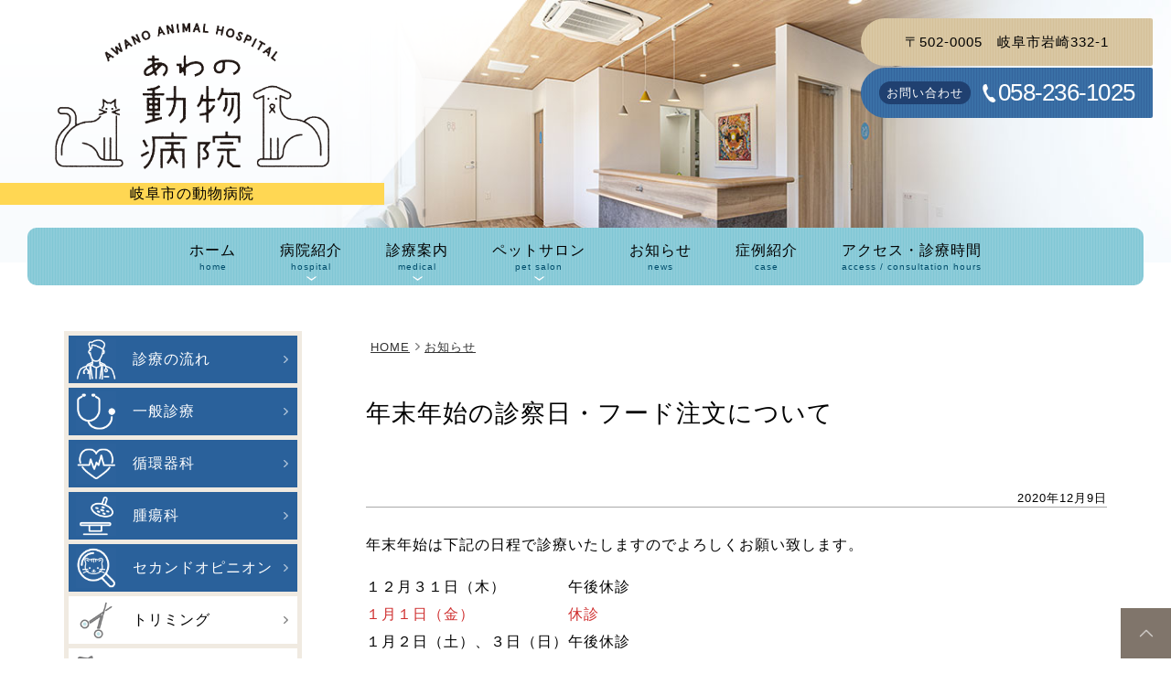

--- FILE ---
content_type: text/html; charset=UTF-8
request_url: https://www.awano-ah.com/information/%E5%B9%B4%E6%9C%AB%E5%B9%B4%E5%A7%8B%E3%81%AE%E8%A8%BA%E5%AF%9F%E6%97%A5%E3%83%BB%E3%83%95%E3%83%BC%E3%83%89%E6%B3%A8%E6%96%87%E3%81%AB%E3%81%A4%E3%81%84%E3%81%A6/
body_size: 10133
content:
<!doctype html>
<html dir="ltr" lang="ja">
<head>
<meta charset="UTF-8">
<meta name="viewport" content="width=device-width, initial-scale=1">
<meta name="format-detection" content="telephone=no">
<title>年末年始の診察日・フード注文について | 岐阜市の動物病院 あわの動物病院</title>

		<!-- All in One SEO 4.9.3 - aioseo.com -->
	<meta name="robots" content="max-image-preview:large" />
	<meta name="author" content="mip-H-awano-animal"/>
	<meta name="google-site-verification" content="opTScgH_o1NyRwctUqJwE5_7CPqER6_VhwbvsjuGNTo" />
	<link rel="canonical" href="https://www.awano-ah.com/information/%e5%b9%b4%e6%9c%ab%e5%b9%b4%e5%a7%8b%e3%81%ae%e8%a8%ba%e5%af%9f%e6%97%a5%e3%83%bb%e3%83%95%e3%83%bc%e3%83%89%e6%b3%a8%e6%96%87%e3%81%ab%e3%81%a4%e3%81%84%e3%81%a6/" />
	<meta name="generator" content="All in One SEO (AIOSEO) 4.9.3" />

		<meta name="google-site-verification" content="ceKMWd2R18QoZtatSXHYw4LMtLDcEIJjECqH6I3vfxg" />
<!-- Google tag (gtag.js) -->
<script async src="https://www.googletagmanager.com/gtag/js?id=G-JWYTWGTLL0"></script>
<script>
window.dataLayer = window.dataLayer || [];
function gtag(){dataLayer.push(arguments);}
gtag('js', new Date());

gtag('config', 'G-JWYTWGTLL0');
</script>
		<script type="application/ld+json" class="aioseo-schema">
			{"@context":"https:\/\/schema.org","@graph":[{"@type":"BreadcrumbList","@id":"https:\/\/www.awano-ah.com\/information\/%e5%b9%b4%e6%9c%ab%e5%b9%b4%e5%a7%8b%e3%81%ae%e8%a8%ba%e5%af%9f%e6%97%a5%e3%83%bb%e3%83%95%e3%83%bc%e3%83%89%e6%b3%a8%e6%96%87%e3%81%ab%e3%81%a4%e3%81%84%e3%81%a6\/#breadcrumblist","itemListElement":[{"@type":"ListItem","@id":"https:\/\/www.awano-ah.com#listItem","position":1,"name":"Home","item":"https:\/\/www.awano-ah.com","nextItem":{"@type":"ListItem","@id":"https:\/\/www.awano-ah.com\/information\/#listItem","name":"\u304a\u77e5\u3089\u305b"}},{"@type":"ListItem","@id":"https:\/\/www.awano-ah.com\/information\/#listItem","position":2,"name":"\u304a\u77e5\u3089\u305b","item":"https:\/\/www.awano-ah.com\/information\/","nextItem":{"@type":"ListItem","@id":"https:\/\/www.awano-ah.com\/information\/%e5%b9%b4%e6%9c%ab%e5%b9%b4%e5%a7%8b%e3%81%ae%e8%a8%ba%e5%af%9f%e6%97%a5%e3%83%bb%e3%83%95%e3%83%bc%e3%83%89%e6%b3%a8%e6%96%87%e3%81%ab%e3%81%a4%e3%81%84%e3%81%a6\/#listItem","name":"\u5e74\u672b\u5e74\u59cb\u306e\u8a3a\u5bdf\u65e5\u30fb\u30d5\u30fc\u30c9\u6ce8\u6587\u306b\u3064\u3044\u3066"},"previousItem":{"@type":"ListItem","@id":"https:\/\/www.awano-ah.com#listItem","name":"Home"}},{"@type":"ListItem","@id":"https:\/\/www.awano-ah.com\/information\/%e5%b9%b4%e6%9c%ab%e5%b9%b4%e5%a7%8b%e3%81%ae%e8%a8%ba%e5%af%9f%e6%97%a5%e3%83%bb%e3%83%95%e3%83%bc%e3%83%89%e6%b3%a8%e6%96%87%e3%81%ab%e3%81%a4%e3%81%84%e3%81%a6\/#listItem","position":3,"name":"\u5e74\u672b\u5e74\u59cb\u306e\u8a3a\u5bdf\u65e5\u30fb\u30d5\u30fc\u30c9\u6ce8\u6587\u306b\u3064\u3044\u3066","previousItem":{"@type":"ListItem","@id":"https:\/\/www.awano-ah.com\/information\/#listItem","name":"\u304a\u77e5\u3089\u305b"}}]},{"@type":"Organization","@id":"https:\/\/www.awano-ah.com\/#organization","name":"\u3042\u308f\u306e\u52d5\u7269\u75c5\u9662","description":"\u5c90\u961c\u5e02\u3067\u89aa\u5207\u4e01\u5be7\u306a\u8a3a\u7642\u3068\u30c8\u30ea\u30df\u30f3\u30b0\u3001\u30da\u30c3\u30c8\u30db\u30c6\u30eb\u3092\u63d0\u4f9b\u3059\u308b\u52d5\u7269\u75c5\u9662","url":"https:\/\/www.awano-ah.com\/","sameAs":["https:\/\/www.instagram.com\/awano_animal_hospital\/"]},{"@type":"Person","@id":"https:\/\/www.awano-ah.com\/author\/mip-h-awano-animal\/#author","url":"https:\/\/www.awano-ah.com\/author\/mip-h-awano-animal\/","name":"mip-H-awano-animal","image":{"@type":"ImageObject","@id":"https:\/\/www.awano-ah.com\/information\/%e5%b9%b4%e6%9c%ab%e5%b9%b4%e5%a7%8b%e3%81%ae%e8%a8%ba%e5%af%9f%e6%97%a5%e3%83%bb%e3%83%95%e3%83%bc%e3%83%89%e6%b3%a8%e6%96%87%e3%81%ab%e3%81%a4%e3%81%84%e3%81%a6\/#authorImage","url":"https:\/\/secure.gravatar.com\/avatar\/a8c7ae92a716b1adf6600077c56a31f8?s=96&d=mm&r=g","width":96,"height":96,"caption":"mip-H-awano-animal"}},{"@type":"WebPage","@id":"https:\/\/www.awano-ah.com\/information\/%e5%b9%b4%e6%9c%ab%e5%b9%b4%e5%a7%8b%e3%81%ae%e8%a8%ba%e5%af%9f%e6%97%a5%e3%83%bb%e3%83%95%e3%83%bc%e3%83%89%e6%b3%a8%e6%96%87%e3%81%ab%e3%81%a4%e3%81%84%e3%81%a6\/#webpage","url":"https:\/\/www.awano-ah.com\/information\/%e5%b9%b4%e6%9c%ab%e5%b9%b4%e5%a7%8b%e3%81%ae%e8%a8%ba%e5%af%9f%e6%97%a5%e3%83%bb%e3%83%95%e3%83%bc%e3%83%89%e6%b3%a8%e6%96%87%e3%81%ab%e3%81%a4%e3%81%84%e3%81%a6\/","name":"\u5e74\u672b\u5e74\u59cb\u306e\u8a3a\u5bdf\u65e5\u30fb\u30d5\u30fc\u30c9\u6ce8\u6587\u306b\u3064\u3044\u3066 | \u5c90\u961c\u5e02\u306e\u52d5\u7269\u75c5\u9662 \u3042\u308f\u306e\u52d5\u7269\u75c5\u9662","inLanguage":"ja","isPartOf":{"@id":"https:\/\/www.awano-ah.com\/#website"},"breadcrumb":{"@id":"https:\/\/www.awano-ah.com\/information\/%e5%b9%b4%e6%9c%ab%e5%b9%b4%e5%a7%8b%e3%81%ae%e8%a8%ba%e5%af%9f%e6%97%a5%e3%83%bb%e3%83%95%e3%83%bc%e3%83%89%e6%b3%a8%e6%96%87%e3%81%ab%e3%81%a4%e3%81%84%e3%81%a6\/#breadcrumblist"},"author":{"@id":"https:\/\/www.awano-ah.com\/author\/mip-h-awano-animal\/#author"},"creator":{"@id":"https:\/\/www.awano-ah.com\/author\/mip-h-awano-animal\/#author"},"datePublished":"2020-12-09T09:00:00+09:00","dateModified":"2021-04-24T17:39:40+09:00"},{"@type":"WebSite","@id":"https:\/\/www.awano-ah.com\/#website","url":"https:\/\/www.awano-ah.com\/","name":"\u3042\u308f\u306e\u52d5\u7269\u75c5\u9662","inLanguage":"ja","publisher":{"@id":"https:\/\/www.awano-ah.com\/#organization"}}]}
		</script>
		<!-- All in One SEO -->

<link rel='dns-prefetch' href='//www.googletagmanager.com' />
<link rel="preconnect" href="https://fonts.gstatic.com">
<link href="https://fonts.googleapis.com/css2?family=Quicksand&display=swap" rel="stylesheet">
		<!-- This site uses the Google Analytics by MonsterInsights plugin v9.11.1 - Using Analytics tracking - https://www.monsterinsights.com/ -->
		<!-- Note: MonsterInsights is not currently configured on this site. The site owner needs to authenticate with Google Analytics in the MonsterInsights settings panel. -->
					<!-- No tracking code set -->
				<!-- / Google Analytics by MonsterInsights -->
		<style id='wp-block-library-inline-css' type='text/css'>
:root{--wp-admin-theme-color:#007cba;--wp-admin-theme-color--rgb:0,124,186;--wp-admin-theme-color-darker-10:#006ba1;--wp-admin-theme-color-darker-10--rgb:0,107,161;--wp-admin-theme-color-darker-20:#005a87;--wp-admin-theme-color-darker-20--rgb:0,90,135;--wp-admin-border-width-focus:2px;--wp-block-synced-color:#7a00df;--wp-block-synced-color--rgb:122,0,223;--wp-bound-block-color:var(--wp-block-synced-color)}@media (min-resolution:192dpi){:root{--wp-admin-border-width-focus:1.5px}}.wp-element-button{cursor:pointer}:root{--wp--preset--font-size--normal:16px;--wp--preset--font-size--huge:42px}:root .has-very-light-gray-background-color{background-color:#eee}:root .has-very-dark-gray-background-color{background-color:#313131}:root .has-very-light-gray-color{color:#eee}:root .has-very-dark-gray-color{color:#313131}:root .has-vivid-green-cyan-to-vivid-cyan-blue-gradient-background{background:linear-gradient(135deg,#00d084,#0693e3)}:root .has-purple-crush-gradient-background{background:linear-gradient(135deg,#34e2e4,#4721fb 50%,#ab1dfe)}:root .has-hazy-dawn-gradient-background{background:linear-gradient(135deg,#faaca8,#dad0ec)}:root .has-subdued-olive-gradient-background{background:linear-gradient(135deg,#fafae1,#67a671)}:root .has-atomic-cream-gradient-background{background:linear-gradient(135deg,#fdd79a,#004a59)}:root .has-nightshade-gradient-background{background:linear-gradient(135deg,#330968,#31cdcf)}:root .has-midnight-gradient-background{background:linear-gradient(135deg,#020381,#2874fc)}.has-regular-font-size{font-size:1em}.has-larger-font-size{font-size:2.625em}.has-normal-font-size{font-size:var(--wp--preset--font-size--normal)}.has-huge-font-size{font-size:var(--wp--preset--font-size--huge)}.has-text-align-center{text-align:center}.has-text-align-left{text-align:left}.has-text-align-right{text-align:right}#end-resizable-editor-section{display:none}.aligncenter{clear:both}.items-justified-left{justify-content:flex-start}.items-justified-center{justify-content:center}.items-justified-right{justify-content:flex-end}.items-justified-space-between{justify-content:space-between}.screen-reader-text{border:0;clip:rect(1px,1px,1px,1px);clip-path:inset(50%);height:1px;margin:-1px;overflow:hidden;padding:0;position:absolute;width:1px;word-wrap:normal!important}.screen-reader-text:focus{background-color:#ddd;clip:auto!important;clip-path:none;color:#444;display:block;font-size:1em;height:auto;left:5px;line-height:normal;padding:15px 23px 14px;text-decoration:none;top:5px;width:auto;z-index:100000}html :where(.has-border-color){border-style:solid}html :where([style*=border-top-color]){border-top-style:solid}html :where([style*=border-right-color]){border-right-style:solid}html :where([style*=border-bottom-color]){border-bottom-style:solid}html :where([style*=border-left-color]){border-left-style:solid}html :where([style*=border-width]){border-style:solid}html :where([style*=border-top-width]){border-top-style:solid}html :where([style*=border-right-width]){border-right-style:solid}html :where([style*=border-bottom-width]){border-bottom-style:solid}html :where([style*=border-left-width]){border-left-style:solid}html :where(img[class*=wp-image-]){height:auto;max-width:100%}:where(figure){margin:0 0 1em}html :where(.is-position-sticky){--wp-admin--admin-bar--position-offset:var(--wp-admin--admin-bar--height,0px)}@media screen and (max-width:600px){html :where(.is-position-sticky){--wp-admin--admin-bar--position-offset:0px}}
</style>
<style id='classic-theme-styles-inline-css' type='text/css'>
/*! This file is auto-generated */
.wp-block-button__link{color:#fff;background-color:#32373c;border-radius:9999px;box-shadow:none;text-decoration:none;padding:calc(.667em + 2px) calc(1.333em + 2px);font-size:1.125em}.wp-block-file__button{background:#32373c;color:#fff;text-decoration:none}
</style>
<link rel='stylesheet' id='mip-style-css' href='https://www.awano-ah.com/wp-content/themes/awano-ah/style.css?ver=20210424-110157' type='text/css' media='all' />
<link rel='stylesheet' id='mipStylePage-css' href='https://www.awano-ah.com/wp-content/themes/awano-ah/style-page.css?ver=20220302-111538' type='text/css' media='all' />
<link rel='stylesheet' id='mip-calendar-style-css' href='https://www.awano-ah.com/wp-content/plugins/mip-calendar/css/mipcal.css?ver=2021.0522.1559.14' type='text/css' media='all' />
<script type="text/javascript" src="https://www.awano-ah.com/wp-includes/js/jquery/jquery.min.js?ver=3.7.1" id="jquery-core-js"></script>

<!-- Site Kit によって追加された Google タグ（gtag.js）スニペット -->
<!-- Google アナリティクス スニペット (Site Kit が追加) -->
<script type="text/javascript" src="https://www.googletagmanager.com/gtag/js?id=GT-57V7737W" id="google_gtagjs-js" async></script>
<script type="text/javascript" id="google_gtagjs-js-after">
/* <![CDATA[ */
window.dataLayer = window.dataLayer || [];function gtag(){dataLayer.push(arguments);}
gtag("set","linker",{"domains":["www.awano-ah.com"]});
gtag("js", new Date());
gtag("set", "developer_id.dZTNiMT", true);
gtag("config", "GT-57V7737W");
 window._googlesitekit = window._googlesitekit || {}; window._googlesitekit.throttledEvents = []; window._googlesitekit.gtagEvent = (name, data) => { var key = JSON.stringify( { name, data } ); if ( !! window._googlesitekit.throttledEvents[ key ] ) { return; } window._googlesitekit.throttledEvents[ key ] = true; setTimeout( () => { delete window._googlesitekit.throttledEvents[ key ]; }, 5 ); gtag( "event", name, { ...data, event_source: "site-kit" } ); }; 
/* ]]> */
</script>

<link rel='stylesheet' id='1201-css' href='//www.awano-ah.com/wp-content/uploads/custom-css-js/1201.css?v=6925' type="text/css" media='all' />
<meta name="generator" content="Site Kit by Google 1.170.0" /><link rel="icon" type="image/x-icon" href="https://www.awano-ah.com/wp-content/themes/awano-ah/images/favicon.ico?20210425-202636" />
<link rel="apple-touch-icon" type="image/png" href="https://www.awano-ah.com/wp-content/themes/awano-ah/images/apple-touch-icon.png?20210425-202636" />
</head>

<body class="single postid-869 type-information">
<div id="page" class="site">

<header id="masthead" class="site-header">
	<div class="site-header-item">
				<div class="site-title ">
			<a href="https://www.awano-ah.com/" rel="home">
			<picture>
				<source srcset="https://www.awano-ah.com/wp-content/themes/awano-ah/images/site-name-sm.png" media="(max-width: 767px)">
				<img class="site-name" src="https://www.awano-ah.com/wp-content/themes/awano-ah/images/site-name.png" alt="あわの動物病院">
			</picture>
			</a>
		</div>
		<div class="department">岐阜市の動物病院</div>			</div><!-- /site-branding-item -->

	<div class="site-header-item">
		<ul class="header-contact"><li class="header-address"><div class="postal-code">〒502-0005</div><div class="address">岐阜市岩崎332-1</div></li><li class="header-tel"><span class="title">お問い合わせ</span><a href="tel:0582361025">058-236-1025</a></li></ul>	</div><!-- /site-branding-item -->

			<nav id="site-navigation" class="main-navigation">
			<button class="menu-toggle" aria-controls="primary-menu" aria-expanded="false">MENU</button>
			<div class="menu-primary-container"><ul id="primary-menu" class="menu"><li><a href="https://www.awano-ah.com/">ホーム<span class="en-caption"> home </span></a></li>
<li class="menu-item-has-children"><a href="https://www.awano-ah.com/about/">病院紹介<span class="en-caption"> hospital </span></a>
<ul class="sub-menu">
	<li><a href="https://www.awano-ah.com/about/doctor/">院長挨拶</a></li>
	<li><a href="https://www.awano-ah.com/about/facilities/">施設紹介</a></li>
</ul>
</li>
<li class="menu-item-has-children"><a href="https://www.awano-ah.com/medical-treatment/">診療案内<span class="en-caption"> medical </span></a>
<ul class="sub-menu">
	<li><a href="https://www.awano-ah.com/flow/">診療の流れ</a></li>
	<li><a href="https://www.awano-ah.com/general-practice/">一般診療</a></li>
	<li><a href="https://www.awano-ah.com/circulatory-organ-course/">循環器科</a></li>
	<li><a href="https://www.awano-ah.com/tumor-department/">腫瘍科</a></li>
	<li><a href="https://www.awano-ah.com/second-opinion/">セカンドオピニオン</a></li>
</ul>
</li>
<li class="menu-item-has-children"><a href="https://www.awano-ah.com/salon/">ペットサロン<span class="en-caption"> pet salon </span></a>
<ul class="sub-menu">
	<li><a href="https://www.awano-ah.com/salon/trimming/">トリミング</a></li>
	<li><a href="https://www.awano-ah.com/salon/pet-hotel/">ペットホテル</a></li>
</ul>
</li>
<li><a href="https://www.awano-ah.com/information/">お知らせ<span class="en-caption"> news </span></a></li>
<li><a href="https://www.awano-ah.com/disease-commentary/">症例紹介<span class="en-caption"> case </span></a></li>
<li><a href="https://www.awano-ah.com/access-hours/">アクセス・診療時間<span class="en-caption"> access / consultation hours </span></a></li>
</ul></div>		</nav><!-- /site-navigation -->
	
</header><!-- /masthead -->





<div id="content" class="site-content">

	<div id="primary" class="content-area">
		<main id="main" class="site-main">

		
			<article id="post-869" class="type-information">

				<header class="entry-header">
					<div id="mip-breadcrumb">
<ul itemprop="Breadcrumb" itemscope itemtype="http://data-vocabulary.org/BreadcrumbList">
<li itemprop="itemListElement" itemscope itemtype="http://schema.org/ListItem"><a itemprop="item" href="https://www.awano-ah.com/" class="home"><span itemprop="name">HOME</span></a><meta itemprop="position" content="1"></li>
<li itemprop="itemListElement" itemscope itemtype="http://schema.org/ListItem"><a itemprop="item" href="https://www.awano-ah.com/information"><span itemprop="name">お知らせ</span></a><meta itemprop="position" content="2"></li>
</ul>
</div>					<h1 class="entry-title">年末年始の診察日・フード注文について</h1>				</header><!-- .entry-header -->

				<div class="entry-content-wrap">
				<div class="entry-content">
					<div class="mip-post-date">2020年12月9日</div>					
<p>年末年始は下記の日程で診療いたしますのでよろしくお願い致します。</p>



<p>１２月３１日（木）　　　　午後休診<br><span style="color:#cf2e2e" class="tadv-color">１月１日（金）</span>　　　　　　<span style="color:#cf2e2e" class="tadv-color">休診</span><br>１月２日（土）、３日（日）午後休診<br>​１月４日（月）からは通常診療となります。</p>



<p>搬入業者が、年末年始お休みのためフードの注文は、<br><strong><span style="color:#cf2e2e" class="tadv-color">2020年12月21日(月)</span></strong><br>までにお願い致します。</p>
				</div><!-- .entry-content -->
				</div><!-- .entry-content-wrap -->

				<footer class="entry-footer">
									</footer><!-- .entry-footer -->
			</article><!-- #post-869 -->

		
		</main><!-- #main -->
	</div><!-- #primary -->


<div id="secondary">

<aside id="side">
	<nav class="navigation">
		<div class="menu-side1-container"><ul id="side-menu1" class="menu"><li><a href="https://www.awano-ah.com/flow/">診療の流れ</a></li>
<li><a href="https://www.awano-ah.com/general-practice/">一般診療</a></li>
<li><a href="https://www.awano-ah.com/circulatory-organ-course/">循環器科</a></li>
<li><a href="https://www.awano-ah.com/tumor-department/">腫瘍科</a></li>
<li><a href="https://www.awano-ah.com/second-opinion/">セカンドオピニオン</a></li>
<li class="trimming"><a href="https://www.awano-ah.com/salon/trimming/">トリミング</a></li>
<li class="pet-hotel"><a href="https://www.awano-ah.com/salon/pet-hotel/">ペットホテル</a></li>
</ul></div>	</nav>

	<section class="hospital">
		<dl>
			<dt>
				<a href="https://www.awano-ah.com/" rel="home">
				<picture>
					<source srcset="https://www.awano-ah.com/wp-content/themes/awano-ah/images/site-name-sm.png" media="(max-width: 767px)">
					<img class="site-name" src="https://www.awano-ah.com/wp-content/themes/awano-ah/images/site-name.png" alt="あわの動物病院">
				</picture>
				</a>
			</dt>
			<dd>
				<ul>
					<li class="tel"><a href="tel:0582361025">058-236-1025</a></li>									</ul>
			</dd>
		</dl>
	</section>

	<section class="animal">
		<h2>対象動物</h2>
		<ul>
			<li>犬</li>
			<li>猫</li>
		</ul>
	</section>

	<section class="consultation-hours-wrap">
		<h2>診療時間</h2>
		<table class="consultation-hours">
<tr><th></th><th>月</th><th>火</th><th>水</th><th>木</th><th>金</th><th>土</th><th>日</th><th>祝</th></tr>
<tr><th>9:00〜12:00</th><td><img src="https://www.awano-ah.com/wp-content/themes/awano-ah/images/hours-01.png" alt="○"></td><td><img src="https://www.awano-ah.com/wp-content/themes/awano-ah/images/hours-03.png" alt="×"></td><td><img src="https://www.awano-ah.com/wp-content/themes/awano-ah/images/hours-01.png" alt="○"></td><td><img src="https://www.awano-ah.com/wp-content/themes/awano-ah/images/hours-01.png" alt="○"></td><td><img src="https://www.awano-ah.com/wp-content/themes/awano-ah/images/hours-01.png" alt="○"></td><td><img src="https://www.awano-ah.com/wp-content/themes/awano-ah/images/hours-01.png" alt="○"></td><td><img src="https://www.awano-ah.com/wp-content/themes/awano-ah/images/hours-01.png" alt="○"></td><td><img src="https://www.awano-ah.com/wp-content/themes/awano-ah/images/hours-03.png" alt="×"></td></tr>
<tr><th>16:00〜19:00</th><td><img src="https://www.awano-ah.com/wp-content/themes/awano-ah/images/hours-01.png" alt="○"></td><td><img src="https://www.awano-ah.com/wp-content/themes/awano-ah/images/hours-03.png" alt="×"></td><td><img src="https://www.awano-ah.com/wp-content/themes/awano-ah/images/hours-01.png" alt="○"></td><td><img src="https://www.awano-ah.com/wp-content/themes/awano-ah/images/hours-01.png" alt="○"></td><td><img src="https://www.awano-ah.com/wp-content/themes/awano-ah/images/hours-01.png" alt="○"></td><td><img src="https://www.awano-ah.com/wp-content/themes/awano-ah/images/hours-01.png" alt="○"></td><td><img src="https://www.awano-ah.com/wp-content/themes/awano-ah/images/hours-02.png" alt="☆"></td><td><img src="https://www.awano-ah.com/wp-content/themes/awano-ah/images/hours-03.png" alt="×"></td></tr>
</table>
<div class="hours-symbol">
<dl>
<dt><img src="https://www.awano-ah.com/wp-content/themes/awano-ah/images/hours-02.png" alt="☆"></dt>
<dd>日曜日午後の診察は15:00〜17:00となります</dd>
</dl>
</div>		<dl class="close-day">
			<dt>休診日</dt>
			<dd><ul class="close-day-list">
<li>毎週火曜日</li>
<li>祝日</li>
</ul></dd>
		</dl>
	</section>

	<section class="access">
		<p class="address"><span class="postal-code">〒502-0005</span><span class="address-item">岐阜市岩崎332-1</span></p>
		<p class="parking"><span class="title">駐車場</span>あります</p>
		
		<div id="side-googlemap">
			<iframe src="https://www.google.com/maps/embed?pb=!1m17!1m12!1m3!1d25992.441027596506!2d136.77491501287733!3d35.47020250628962!2m3!1f0!2f0!3f0!3m2!1i1024!2i768!4f13.1!3m2!1m1!2zMzXCsDI4JzEyLjciTiAxMzbCsDQ2JzI5LjciRQ!5e0!3m2!1sja!2sjp!4v1768913330997!5m2!1sja!2sjp" width="600" height="450" style="border:0;" allowfullscreen="" loading="lazy" referrerpolicy="no-referrer-when-downgrade"></iframe>		</div>

	</section>

	<section class="credit-card">
		<h2>利用可能<span class="d-inline-block">クレジットカード</span></h2>
		<ul>
			<li class="wide-space"><img src="https://www.awano-ah.com/wp-content/themes/awano-ah/images/card-20.png" alt="Airpay"></li>
			<li><img src="https://www.awano-ah.com/wp-content/themes/awano-ah/images/card-01.png" alt="visa"></li>
			<li><img src="https://www.awano-ah.com/wp-content/themes/awano-ah/images/card-02.png" alt="mastercard"></li>
			<li><img src="https://www.awano-ah.com/wp-content/themes/awano-ah/images/card-19.png" alt="UnionPay"></li>
			<li><img src="https://www.awano-ah.com/wp-content/themes/awano-ah/images/card-03.png" alt="jcb"></li>
			<li><img src="https://www.awano-ah.com/wp-content/themes/awano-ah/images/card-05.png" alt="american express"></li>
			<li><img src="https://www.awano-ah.com/wp-content/themes/awano-ah/images/card-04.png" alt="Diners Club"></li>
			<li><img src="https://www.awano-ah.com/wp-content/themes/awano-ah/images/card-11.png" alt="Discover"></li>
		</ul>
	</section>

	<section class="insurance">
		<h2>各種ペット保険対応</h2>
		<ul>
			<li>アニコム</li>
			<li>アイペット</li>
		</ul>
	</section>
	
</aside>

</div>
	</div><!-- #content -->

	<footer id="colophon" class="site-footer">
		<div class="site-footer-info">
			<div class="footer-info-item">
				<a href="https://www.awano-ah.com/" rel="home">
					<img class="site-name" src="https://www.awano-ah.com/wp-content/themes/awano-ah/images/site-name.png" alt="あわの動物病院">
				</a>
							</div>
			<div class="footer-info-item">
				<ul>
				<li class="footer-address"><span class="postal-code">〒502-0005</span><span class="address-item">岐阜市岩崎332-1</span></li>				<li class="footer-tel"><a href="tel:0582361025"><span class="title">お問い合わせ</span>058-236-1025</a></li>				</ul>
			</div>
		</div>

		<div class="site-footer-navigation">
			<div class="menu-secondary1-container"><ul id="Secondary-menu1" class="menu"><li><a href="https://www.awano-ah.com/">ホーム</a></li>
<li><a href="https://www.awano-ah.com/about/">病院紹介</a></li>
<li><a href="https://www.awano-ah.com/medical-treatment/">診療案内</a></li>
<li><a href="https://www.awano-ah.com/salon/">ペットサロン</a></li>
<li><a href="https://www.awano-ah.com/information/">お知らせ</a></li>
<li><a href="https://www.awano-ah.com/access-hours/">アクセス・診療時間</a></li>
<li><a href="https://www.awano-ah.com/sitemap/">サイトマップ</a></li>
</ul></div>		</div>

		<div id="footer-fix-navigation">
			<div class="fix-tel"><a href="tel:0582361025">電話</a></div>			<div class="back-to-top"><a href="#page">
				<img src="https://www.awano-ah.com/wp-content/themes/awano-ah/images/back-to-top.png" class="" alt="ページの先頭へ戻る">
			</a></div>
		</div>

					<nav id="header-fix-navigation">
				<div class="fix-home">
					<a href="https://www.awano-ah.com/" rel="home">
						<img class="site-mark" src="https://www.awano-ah.com/wp-content/themes/awano-ah/images/site-name-fix.png" alt="HOME">
					</a>
				</div>
				<div class="menu-primary-container"><ul id="fix-primary-menu" class="menu"><li><a href="https://www.awano-ah.com/">ホーム<span class="en-caption"> home </span></a></li>
<li class="menu-item-has-children"><a href="https://www.awano-ah.com/about/">病院紹介<span class="en-caption"> hospital </span></a>
<ul class="sub-menu">
	<li><a href="https://www.awano-ah.com/about/doctor/">院長挨拶</a></li>
	<li><a href="https://www.awano-ah.com/about/facilities/">施設紹介</a></li>
</ul>
</li>
<li class="menu-item-has-children"><a href="https://www.awano-ah.com/medical-treatment/">診療案内<span class="en-caption"> medical </span></a>
<ul class="sub-menu">
	<li><a href="https://www.awano-ah.com/flow/">診療の流れ</a></li>
	<li><a href="https://www.awano-ah.com/general-practice/">一般診療</a></li>
	<li><a href="https://www.awano-ah.com/circulatory-organ-course/">循環器科</a></li>
	<li><a href="https://www.awano-ah.com/tumor-department/">腫瘍科</a></li>
	<li><a href="https://www.awano-ah.com/second-opinion/">セカンドオピニオン</a></li>
</ul>
</li>
<li class="menu-item-has-children"><a href="https://www.awano-ah.com/salon/">ペットサロン<span class="en-caption"> pet salon </span></a>
<ul class="sub-menu">
	<li><a href="https://www.awano-ah.com/salon/trimming/">トリミング</a></li>
	<li><a href="https://www.awano-ah.com/salon/pet-hotel/">ペットホテル</a></li>
</ul>
</li>
<li><a href="https://www.awano-ah.com/information/">お知らせ<span class="en-caption"> news </span></a></li>
<li><a href="https://www.awano-ah.com/disease-commentary/">症例紹介<span class="en-caption"> case </span></a></li>
<li><a href="https://www.awano-ah.com/access-hours/">アクセス・診療時間<span class="en-caption"> access / consultation hours </span></a></li>
</ul></div>							</nav><!-- /site-navigation -->
		
		<div class="site-copyright"><span class="copyright-year">&copy; 2026</span> Awano Animal Hospital</div>

	</footer><!-- #colophon -->
</div><!-- #page -->

<div id="mip-media-queries"></div>

<script type="text/javascript">
var mip_calendar = new Object;
mip_calendar.ID = 'mip-calendar';
mip_calendar.today = '2026-01-25';
mip_calendar.openDate = '';
mip_calendar.startEndDate = [{"startDate":"2026-01-01","endDate":"2026-01-31"},{"startDate":"2026-02-01","endDate":"2026-02-28"},{"startDate":"2026-03-01","endDate":"2026-03-31"}];
mip_calendar.holidays = ["2021-01-01","2021-01-11","2021-02-11","2021-02-23","2021-03-20","2021-04-29","2021-05-03","2021-05-04","2021-05-05","2021-07-22","2021-07-23","2021-08-08","2021-08-09","2021-09-20","2021-09-23","2021-11-03","2021-11-23","2022-01-01","2022-01-10","2022-02-11","2022-02-23","2022-03-21","2022-04-29","2022-05-03","2022-05-04","2022-05-05","2022-07-18","2022-08-11","2022-09-19","2022-09-23","2022-10-10","2022-11-03","2022-11-23","2023-01-01","2023-01-02","2023-01-09","2023-02-11","2023-02-23","2023-03-21","2023-04-29","2023-05-03","2023-05-04","2023-05-05","2023-07-17","2023-08-11","2023-09-18","2023-09-23","2023-10-09","2023-11-03","2023-11-23","2024-01-01","2024-01-08","2024-02-11","2024-02-12","2024-02-23","2024-03-20","2024-04-29","2024-05-03","2024-05-04","2024-05-05","2024-05-06","2024-07-15","2024-08-11","2024-08-12","2024-09-16","2024-09-22","2024-09-23","2024-10-14","2024-11-03","2024-11-04","2024-11-23","2025-01-01","2025-01-13","2025-02-11","2025-02-23","2025-02-24","2025-03-20","2025-04-29","2025-05-03","2025-05-04","2025-05-05","2025-05-06","2025-07-21","2025-08-11","2025-09-15","2025-09-23","2025-10-13","2025-11-03","2025-11-23","2025-11-24","2026-01-01","2026-01-12","2026-02-11","2026-02-23","2026-03-20","2026-04-29","2026-05-03","2026-05-04","2026-05-05","2026-05-06","2026-07-20","2026-08-11","2026-09-21","2026-09-22","2026-09-23","2026-10-12","2026-11-03","2026-11-23","2027-01-01","2027-01-11","2027-02-11","2027-02-23","2027-03-21","2027-03-22","2027-04-29","2027-05-03","2027-05-04","2027-05-05","2027-07-19","2027-08-11","2027-09-20","2027-09-23","2027-10-11","2027-11-03","2027-11-23","2028-01-01","2028-01-10","2028-02-11","2028-02-23","2028-03-20","2028-04-29","2028-05-03","2028-05-04","2028-05-05","2028-07-17","2028-08-11","2028-09-18","2028-09-22","2028-10-09","2028-11-03","2028-11-23","2029-01-01","2029-01-08","2029-02-11","2029-02-12","2029-02-23","2029-03-20","2029-04-29","2029-04-30","2029-05-03","2029-05-04","2029-05-05","2029-07-16","2029-08-11","2029-09-17","2029-09-23","2029-09-24","2029-10-08","2029-11-03","2029-11-23","2030-01-01","2030-01-14","2030-02-11","2030-02-23","2030-03-20","2030-04-29","2030-05-03","2030-05-04","2030-05-05","2030-05-06","2030-07-15","2030-08-11","2030-08-12","2030-09-16","2030-09-23","2030-10-14","2030-11-03","2030-11-04","2030-11-23","2031-01-01","2031-01-13","2031-02-11","2031-02-23","2031-02-24","2031-03-21","2031-04-29","2031-05-03","2031-05-04","2031-05-05","2031-05-06","2031-07-21","2031-08-11","2031-09-15","2031-09-23","2031-10-13","2031-11-03","2031-11-23","2031-11-24"];
mip_calendar.closeUsual = [["",""],["",""],["1","1"],["",""],["",""],["",""],["",""],["",""]];
mip_calendar.openCloseTemp = [{"date":"2025-12-31","ampm":"2"},{"date":"2026-01-01","ampm":"2"},{"date":"2026-01-02","ampm":"2"},{"date":"2026-01-03","ampm":"2"},{"date":"2026-01-12","ampm":"0"},{"date":"2026-02-11","ampm":"0"},{"date":"2026-02-23","ampm":"0"},{"date":"2026-03-20","ampm":"0"},{"date":"2026-04-29","ampm":"0"},{"date":"2025-11-23","ampm":"0"}];
mip_calendar.otherTemp = [{"date":"2021-05-03","message":"\u901a\u5e38\u8a3a\u7642"},{"date":"","message":""},{"date":"","message":""},{"date":"","message":""},{"date":"","message":""},{"date":"","message":""},{"date":"","message":""},{"date":"","message":""},{"date":"","message":""},{"date":"","message":""}];
mip_calendar.color = ["02","01","01","01","03"];
mip_calendar.message = "";
mip_calendar.monthLimit = 2;
mip_calendar.imgDir = 'https://www.awano-ah.com/wp-content/plugins/mip-calendar/images/';
</script>
<style id='wp-block-paragraph-inline-css' type='text/css'>
.is-small-text{font-size:.875em}.is-regular-text{font-size:1em}.is-large-text{font-size:2.25em}.is-larger-text{font-size:3em}.has-drop-cap:not(:focus):first-letter{float:left;font-size:8.4em;font-style:normal;font-weight:100;line-height:.68;margin:.05em .1em 0 0;text-transform:uppercase}body.rtl .has-drop-cap:not(:focus):first-letter{float:none;margin-left:.1em}p.has-drop-cap.has-background{overflow:hidden}:root :where(p.has-background){padding:1.25em 2.375em}:where(p.has-text-color:not(.has-link-color)) a{color:inherit}p.has-text-align-left[style*="writing-mode:vertical-lr"],p.has-text-align-right[style*="writing-mode:vertical-rl"]{rotate:180deg}
</style>
<style id='global-styles-inline-css' type='text/css'>
:root{--wp--preset--aspect-ratio--square: 1;--wp--preset--aspect-ratio--4-3: 4/3;--wp--preset--aspect-ratio--3-4: 3/4;--wp--preset--aspect-ratio--3-2: 3/2;--wp--preset--aspect-ratio--2-3: 2/3;--wp--preset--aspect-ratio--16-9: 16/9;--wp--preset--aspect-ratio--9-16: 9/16;--wp--preset--color--black: #000000;--wp--preset--color--cyan-bluish-gray: #abb8c3;--wp--preset--color--white: #ffffff;--wp--preset--color--pale-pink: #f78da7;--wp--preset--color--vivid-red: #cf2e2e;--wp--preset--color--luminous-vivid-orange: #ff6900;--wp--preset--color--luminous-vivid-amber: #fcb900;--wp--preset--color--light-green-cyan: #7bdcb5;--wp--preset--color--vivid-green-cyan: #00d084;--wp--preset--color--pale-cyan-blue: #8ed1fc;--wp--preset--color--vivid-cyan-blue: #0693e3;--wp--preset--color--vivid-purple: #9b51e0;--wp--preset--gradient--vivid-cyan-blue-to-vivid-purple: linear-gradient(135deg,rgba(6,147,227,1) 0%,rgb(155,81,224) 100%);--wp--preset--gradient--light-green-cyan-to-vivid-green-cyan: linear-gradient(135deg,rgb(122,220,180) 0%,rgb(0,208,130) 100%);--wp--preset--gradient--luminous-vivid-amber-to-luminous-vivid-orange: linear-gradient(135deg,rgba(252,185,0,1) 0%,rgba(255,105,0,1) 100%);--wp--preset--gradient--luminous-vivid-orange-to-vivid-red: linear-gradient(135deg,rgba(255,105,0,1) 0%,rgb(207,46,46) 100%);--wp--preset--gradient--very-light-gray-to-cyan-bluish-gray: linear-gradient(135deg,rgb(238,238,238) 0%,rgb(169,184,195) 100%);--wp--preset--gradient--cool-to-warm-spectrum: linear-gradient(135deg,rgb(74,234,220) 0%,rgb(151,120,209) 20%,rgb(207,42,186) 40%,rgb(238,44,130) 60%,rgb(251,105,98) 80%,rgb(254,248,76) 100%);--wp--preset--gradient--blush-light-purple: linear-gradient(135deg,rgb(255,206,236) 0%,rgb(152,150,240) 100%);--wp--preset--gradient--blush-bordeaux: linear-gradient(135deg,rgb(254,205,165) 0%,rgb(254,45,45) 50%,rgb(107,0,62) 100%);--wp--preset--gradient--luminous-dusk: linear-gradient(135deg,rgb(255,203,112) 0%,rgb(199,81,192) 50%,rgb(65,88,208) 100%);--wp--preset--gradient--pale-ocean: linear-gradient(135deg,rgb(255,245,203) 0%,rgb(182,227,212) 50%,rgb(51,167,181) 100%);--wp--preset--gradient--electric-grass: linear-gradient(135deg,rgb(202,248,128) 0%,rgb(113,206,126) 100%);--wp--preset--gradient--midnight: linear-gradient(135deg,rgb(2,3,129) 0%,rgb(40,116,252) 100%);--wp--preset--font-size--small: 13px;--wp--preset--font-size--medium: 20px;--wp--preset--font-size--large: 36px;--wp--preset--font-size--x-large: 42px;--wp--preset--spacing--20: 0.44rem;--wp--preset--spacing--30: 0.67rem;--wp--preset--spacing--40: 1rem;--wp--preset--spacing--50: 1.5rem;--wp--preset--spacing--60: 2.25rem;--wp--preset--spacing--70: 3.38rem;--wp--preset--spacing--80: 5.06rem;--wp--preset--shadow--natural: 6px 6px 9px rgba(0, 0, 0, 0.2);--wp--preset--shadow--deep: 12px 12px 50px rgba(0, 0, 0, 0.4);--wp--preset--shadow--sharp: 6px 6px 0px rgba(0, 0, 0, 0.2);--wp--preset--shadow--outlined: 6px 6px 0px -3px rgba(255, 255, 255, 1), 6px 6px rgba(0, 0, 0, 1);--wp--preset--shadow--crisp: 6px 6px 0px rgba(0, 0, 0, 1);}:where(.is-layout-flex){gap: 0.5em;}:where(.is-layout-grid){gap: 0.5em;}body .is-layout-flex{display: flex;}.is-layout-flex{flex-wrap: wrap;align-items: center;}.is-layout-flex > :is(*, div){margin: 0;}body .is-layout-grid{display: grid;}.is-layout-grid > :is(*, div){margin: 0;}:where(.wp-block-columns.is-layout-flex){gap: 2em;}:where(.wp-block-columns.is-layout-grid){gap: 2em;}:where(.wp-block-post-template.is-layout-flex){gap: 1.25em;}:where(.wp-block-post-template.is-layout-grid){gap: 1.25em;}.has-black-color{color: var(--wp--preset--color--black) !important;}.has-cyan-bluish-gray-color{color: var(--wp--preset--color--cyan-bluish-gray) !important;}.has-white-color{color: var(--wp--preset--color--white) !important;}.has-pale-pink-color{color: var(--wp--preset--color--pale-pink) !important;}.has-vivid-red-color{color: var(--wp--preset--color--vivid-red) !important;}.has-luminous-vivid-orange-color{color: var(--wp--preset--color--luminous-vivid-orange) !important;}.has-luminous-vivid-amber-color{color: var(--wp--preset--color--luminous-vivid-amber) !important;}.has-light-green-cyan-color{color: var(--wp--preset--color--light-green-cyan) !important;}.has-vivid-green-cyan-color{color: var(--wp--preset--color--vivid-green-cyan) !important;}.has-pale-cyan-blue-color{color: var(--wp--preset--color--pale-cyan-blue) !important;}.has-vivid-cyan-blue-color{color: var(--wp--preset--color--vivid-cyan-blue) !important;}.has-vivid-purple-color{color: var(--wp--preset--color--vivid-purple) !important;}.has-black-background-color{background-color: var(--wp--preset--color--black) !important;}.has-cyan-bluish-gray-background-color{background-color: var(--wp--preset--color--cyan-bluish-gray) !important;}.has-white-background-color{background-color: var(--wp--preset--color--white) !important;}.has-pale-pink-background-color{background-color: var(--wp--preset--color--pale-pink) !important;}.has-vivid-red-background-color{background-color: var(--wp--preset--color--vivid-red) !important;}.has-luminous-vivid-orange-background-color{background-color: var(--wp--preset--color--luminous-vivid-orange) !important;}.has-luminous-vivid-amber-background-color{background-color: var(--wp--preset--color--luminous-vivid-amber) !important;}.has-light-green-cyan-background-color{background-color: var(--wp--preset--color--light-green-cyan) !important;}.has-vivid-green-cyan-background-color{background-color: var(--wp--preset--color--vivid-green-cyan) !important;}.has-pale-cyan-blue-background-color{background-color: var(--wp--preset--color--pale-cyan-blue) !important;}.has-vivid-cyan-blue-background-color{background-color: var(--wp--preset--color--vivid-cyan-blue) !important;}.has-vivid-purple-background-color{background-color: var(--wp--preset--color--vivid-purple) !important;}.has-black-border-color{border-color: var(--wp--preset--color--black) !important;}.has-cyan-bluish-gray-border-color{border-color: var(--wp--preset--color--cyan-bluish-gray) !important;}.has-white-border-color{border-color: var(--wp--preset--color--white) !important;}.has-pale-pink-border-color{border-color: var(--wp--preset--color--pale-pink) !important;}.has-vivid-red-border-color{border-color: var(--wp--preset--color--vivid-red) !important;}.has-luminous-vivid-orange-border-color{border-color: var(--wp--preset--color--luminous-vivid-orange) !important;}.has-luminous-vivid-amber-border-color{border-color: var(--wp--preset--color--luminous-vivid-amber) !important;}.has-light-green-cyan-border-color{border-color: var(--wp--preset--color--light-green-cyan) !important;}.has-vivid-green-cyan-border-color{border-color: var(--wp--preset--color--vivid-green-cyan) !important;}.has-pale-cyan-blue-border-color{border-color: var(--wp--preset--color--pale-cyan-blue) !important;}.has-vivid-cyan-blue-border-color{border-color: var(--wp--preset--color--vivid-cyan-blue) !important;}.has-vivid-purple-border-color{border-color: var(--wp--preset--color--vivid-purple) !important;}.has-vivid-cyan-blue-to-vivid-purple-gradient-background{background: var(--wp--preset--gradient--vivid-cyan-blue-to-vivid-purple) !important;}.has-light-green-cyan-to-vivid-green-cyan-gradient-background{background: var(--wp--preset--gradient--light-green-cyan-to-vivid-green-cyan) !important;}.has-luminous-vivid-amber-to-luminous-vivid-orange-gradient-background{background: var(--wp--preset--gradient--luminous-vivid-amber-to-luminous-vivid-orange) !important;}.has-luminous-vivid-orange-to-vivid-red-gradient-background{background: var(--wp--preset--gradient--luminous-vivid-orange-to-vivid-red) !important;}.has-very-light-gray-to-cyan-bluish-gray-gradient-background{background: var(--wp--preset--gradient--very-light-gray-to-cyan-bluish-gray) !important;}.has-cool-to-warm-spectrum-gradient-background{background: var(--wp--preset--gradient--cool-to-warm-spectrum) !important;}.has-blush-light-purple-gradient-background{background: var(--wp--preset--gradient--blush-light-purple) !important;}.has-blush-bordeaux-gradient-background{background: var(--wp--preset--gradient--blush-bordeaux) !important;}.has-luminous-dusk-gradient-background{background: var(--wp--preset--gradient--luminous-dusk) !important;}.has-pale-ocean-gradient-background{background: var(--wp--preset--gradient--pale-ocean) !important;}.has-electric-grass-gradient-background{background: var(--wp--preset--gradient--electric-grass) !important;}.has-midnight-gradient-background{background: var(--wp--preset--gradient--midnight) !important;}.has-small-font-size{font-size: var(--wp--preset--font-size--small) !important;}.has-medium-font-size{font-size: var(--wp--preset--font-size--medium) !important;}.has-large-font-size{font-size: var(--wp--preset--font-size--large) !important;}.has-x-large-font-size{font-size: var(--wp--preset--font-size--x-large) !important;}
</style>
<script type="text/javascript" src="https://www.awano-ah.com/wp-content/themes/awano-ah/js/navigation.js?ver=20151215" id="mip-navigation-js"></script>
<script type="text/javascript" src="https://www.awano-ah.com/wp-content/themes/awano-ah/js/_mip/slick.min.js?ver=20210102-110531" id="mipSlickJs-js"></script>
<script type="text/javascript" src="https://www.awano-ah.com/wp-content/themes/awano-ah/js/_mip/jquery.inview.min.js?ver=20210102-110531" id="mipInviewJs-js"></script>
<script type="text/javascript" src="https://www.awano-ah.com/wp-content/themes/awano-ah/js/_mip/theme.js?ver=20210522-223347" id="mipThemeJs-js"></script>
<script type="text/javascript" src="https://www.awano-ah.com/wp-content/plugins/mip-calendar/js/mipcal.js?ver=2021.0801.1330.38" id="mip-calendar-script-js"></script>
<script type="text/javascript" src="https://www.awano-ah.com/wp-content/plugins/google-site-kit/dist/assets/js/googlesitekit-events-provider-optin-monster-e6fa11a9d13d20a7ece5.js" id="googlesitekit-events-provider-optin-monster-js" defer></script>
<!-- bf9909c551c7dec83297e9a7565d927a -->


</body>
</html>


--- FILE ---
content_type: text/css
request_url: https://www.awano-ah.com/wp-content/themes/awano-ah/style-page.css?ver=20220302-111538
body_size: 20615
content:
/*!
 * Bootstrap Grid v4.3.1 (https://getbootstrap.com/)
 * Copyright 2011-2019 The Bootstrap Authors
 * Copyright 2011-2019 Twitter, Inc.
 * Licensed under MIT (https://github.com/twbs/bootstrap/blob/master/LICENSE)
 */html{box-sizing:border-box;-ms-overflow-style:scrollbar}*,*::before,*::after{box-sizing:inherit}.container{width:100%;padding-right:15px;padding-left:15px;margin-right:auto;margin-left:auto}@media(min-width: 576px){.container{max-width:540px}}@media(min-width: 768px){.container{max-width:720px}}@media(min-width: 992px){.container{max-width:960px}}@media(min-width: 1200px){.container{max-width:1140px}}.container-fluid{width:100%;padding-right:15px;padding-left:15px;margin-right:auto;margin-left:auto}.row{display:-ms-flexbox;display:flex;-ms-flex-wrap:wrap;flex-wrap:wrap;margin-right:-15px;margin-left:-15px}.no-gutters{margin-right:0;margin-left:0}.no-gutters>.col,.no-gutters>[class*=col-]{padding-right:0;padding-left:0}.col-1,.col-2,.col-3,.col-4,.col-5,.col-6,.col-7,.col-8,.col-9,.col-10,.col-11,.col-12,.col,.col-auto,.col-sm-1,.col-sm-2,.col-sm-3,.col-sm-4,.col-sm-5,.col-sm-6,.col-sm-7,.col-sm-8,.col-sm-9,.col-sm-10,.col-sm-11,.col-sm-12,.col-sm,.col-sm-auto,.col-md-1,.col-md-2,.col-md-3,.col-md-4,.col-md-5,.col-md-6,.col-md-7,.col-md-8,.col-md-9,.col-md-10,.col-md-11,.col-md-12,.col-md,.col-md-auto,.col-lg-1,.col-lg-2,.col-lg-3,.col-lg-4,.col-lg-5,.col-lg-6,.col-lg-7,.col-lg-8,.col-lg-9,.col-lg-10,.col-lg-11,.col-lg-12,.col-lg,.col-lg-auto,.col-xl-1,.col-xl-2,.col-xl-3,.col-xl-4,.col-xl-5,.col-xl-6,.col-xl-7,.col-xl-8,.col-xl-9,.col-xl-10,.col-xl-11,.col-xl-12,.col-xl,.col-xl-auto{position:relative;width:100%;padding-right:15px;padding-left:15px}.col{-ms-flex-preferred-size:0;flex-basis:0;-ms-flex-positive:1;flex-grow:1;max-width:100%}.col-auto{-ms-flex:0 0 auto;flex:0 0 auto;width:auto;max-width:100%}.col-1{-ms-flex:0 0 8.333333%;flex:0 0 8.333333%;max-width:8.333333%}.col-2{-ms-flex:0 0 16.666667%;flex:0 0 16.666667%;max-width:16.666667%}.col-3{-ms-flex:0 0 25%;flex:0 0 25%;max-width:25%}.col-4{-ms-flex:0 0 33.333333%;flex:0 0 33.333333%;max-width:33.333333%}.col-5{-ms-flex:0 0 41.666667%;flex:0 0 41.666667%;max-width:41.666667%}.col-6{-ms-flex:0 0 50%;flex:0 0 50%;max-width:50%}.col-7{-ms-flex:0 0 58.333333%;flex:0 0 58.333333%;max-width:58.333333%}.col-8{-ms-flex:0 0 66.666667%;flex:0 0 66.666667%;max-width:66.666667%}.col-9{-ms-flex:0 0 75%;flex:0 0 75%;max-width:75%}.col-10{-ms-flex:0 0 83.333333%;flex:0 0 83.333333%;max-width:83.333333%}.col-11{-ms-flex:0 0 91.666667%;flex:0 0 91.666667%;max-width:91.666667%}.col-12{-ms-flex:0 0 100%;flex:0 0 100%;max-width:100%}.order-first{-ms-flex-order:-1;order:-1}.order-last{-ms-flex-order:13;order:13}.order-0{-ms-flex-order:0;order:0}.order-1{-ms-flex-order:1;order:1}.order-2{-ms-flex-order:2;order:2}.order-3{-ms-flex-order:3;order:3}.order-4{-ms-flex-order:4;order:4}.order-5{-ms-flex-order:5;order:5}.order-6{-ms-flex-order:6;order:6}.order-7{-ms-flex-order:7;order:7}.order-8{-ms-flex-order:8;order:8}.order-9{-ms-flex-order:9;order:9}.order-10{-ms-flex-order:10;order:10}.order-11{-ms-flex-order:11;order:11}.order-12{-ms-flex-order:12;order:12}.offset-1{margin-left:8.333333%}.offset-2{margin-left:16.666667%}.offset-3{margin-left:25%}.offset-4{margin-left:33.333333%}.offset-5{margin-left:41.666667%}.offset-6{margin-left:50%}.offset-7{margin-left:58.333333%}.offset-8{margin-left:66.666667%}.offset-9{margin-left:75%}.offset-10{margin-left:83.333333%}.offset-11{margin-left:91.666667%}@media(min-width: 576px){.col-sm{-ms-flex-preferred-size:0;flex-basis:0;-ms-flex-positive:1;flex-grow:1;max-width:100%}.col-sm-auto{-ms-flex:0 0 auto;flex:0 0 auto;width:auto;max-width:100%}.col-sm-1{-ms-flex:0 0 8.333333%;flex:0 0 8.333333%;max-width:8.333333%}.col-sm-2{-ms-flex:0 0 16.666667%;flex:0 0 16.666667%;max-width:16.666667%}.col-sm-3{-ms-flex:0 0 25%;flex:0 0 25%;max-width:25%}.col-sm-4{-ms-flex:0 0 33.333333%;flex:0 0 33.333333%;max-width:33.333333%}.col-sm-5{-ms-flex:0 0 41.666667%;flex:0 0 41.666667%;max-width:41.666667%}.col-sm-6{-ms-flex:0 0 50%;flex:0 0 50%;max-width:50%}.col-sm-7{-ms-flex:0 0 58.333333%;flex:0 0 58.333333%;max-width:58.333333%}.col-sm-8{-ms-flex:0 0 66.666667%;flex:0 0 66.666667%;max-width:66.666667%}.col-sm-9{-ms-flex:0 0 75%;flex:0 0 75%;max-width:75%}.col-sm-10{-ms-flex:0 0 83.333333%;flex:0 0 83.333333%;max-width:83.333333%}.col-sm-11{-ms-flex:0 0 91.666667%;flex:0 0 91.666667%;max-width:91.666667%}.col-sm-12{-ms-flex:0 0 100%;flex:0 0 100%;max-width:100%}.order-sm-first{-ms-flex-order:-1;order:-1}.order-sm-last{-ms-flex-order:13;order:13}.order-sm-0{-ms-flex-order:0;order:0}.order-sm-1{-ms-flex-order:1;order:1}.order-sm-2{-ms-flex-order:2;order:2}.order-sm-3{-ms-flex-order:3;order:3}.order-sm-4{-ms-flex-order:4;order:4}.order-sm-5{-ms-flex-order:5;order:5}.order-sm-6{-ms-flex-order:6;order:6}.order-sm-7{-ms-flex-order:7;order:7}.order-sm-8{-ms-flex-order:8;order:8}.order-sm-9{-ms-flex-order:9;order:9}.order-sm-10{-ms-flex-order:10;order:10}.order-sm-11{-ms-flex-order:11;order:11}.order-sm-12{-ms-flex-order:12;order:12}.offset-sm-0{margin-left:0}.offset-sm-1{margin-left:8.333333%}.offset-sm-2{margin-left:16.666667%}.offset-sm-3{margin-left:25%}.offset-sm-4{margin-left:33.333333%}.offset-sm-5{margin-left:41.666667%}.offset-sm-6{margin-left:50%}.offset-sm-7{margin-left:58.333333%}.offset-sm-8{margin-left:66.666667%}.offset-sm-9{margin-left:75%}.offset-sm-10{margin-left:83.333333%}.offset-sm-11{margin-left:91.666667%}}@media(min-width: 768px){.col-md{-ms-flex-preferred-size:0;flex-basis:0;-ms-flex-positive:1;flex-grow:1;max-width:100%}.col-md-auto{-ms-flex:0 0 auto;flex:0 0 auto;width:auto;max-width:100%}.col-md-1{-ms-flex:0 0 8.333333%;flex:0 0 8.333333%;max-width:8.333333%}.col-md-2{-ms-flex:0 0 16.666667%;flex:0 0 16.666667%;max-width:16.666667%}.col-md-3{-ms-flex:0 0 25%;flex:0 0 25%;max-width:25%}.col-md-4{-ms-flex:0 0 33.333333%;flex:0 0 33.333333%;max-width:33.333333%}.col-md-5{-ms-flex:0 0 41.666667%;flex:0 0 41.666667%;max-width:41.666667%}.col-md-6{-ms-flex:0 0 50%;flex:0 0 50%;max-width:50%}.col-md-7{-ms-flex:0 0 58.333333%;flex:0 0 58.333333%;max-width:58.333333%}.col-md-8{-ms-flex:0 0 66.666667%;flex:0 0 66.666667%;max-width:66.666667%}.col-md-9{-ms-flex:0 0 75%;flex:0 0 75%;max-width:75%}.col-md-10{-ms-flex:0 0 83.333333%;flex:0 0 83.333333%;max-width:83.333333%}.col-md-11{-ms-flex:0 0 91.666667%;flex:0 0 91.666667%;max-width:91.666667%}.col-md-12{-ms-flex:0 0 100%;flex:0 0 100%;max-width:100%}.order-md-first{-ms-flex-order:-1;order:-1}.order-md-last{-ms-flex-order:13;order:13}.order-md-0{-ms-flex-order:0;order:0}.order-md-1{-ms-flex-order:1;order:1}.order-md-2{-ms-flex-order:2;order:2}.order-md-3{-ms-flex-order:3;order:3}.order-md-4{-ms-flex-order:4;order:4}.order-md-5{-ms-flex-order:5;order:5}.order-md-6{-ms-flex-order:6;order:6}.order-md-7{-ms-flex-order:7;order:7}.order-md-8{-ms-flex-order:8;order:8}.order-md-9{-ms-flex-order:9;order:9}.order-md-10{-ms-flex-order:10;order:10}.order-md-11{-ms-flex-order:11;order:11}.order-md-12{-ms-flex-order:12;order:12}.offset-md-0{margin-left:0}.offset-md-1{margin-left:8.333333%}.offset-md-2{margin-left:16.666667%}.offset-md-3{margin-left:25%}.offset-md-4{margin-left:33.333333%}.offset-md-5{margin-left:41.666667%}.offset-md-6{margin-left:50%}.offset-md-7{margin-left:58.333333%}.offset-md-8{margin-left:66.666667%}.offset-md-9{margin-left:75%}.offset-md-10{margin-left:83.333333%}.offset-md-11{margin-left:91.666667%}}@media(min-width: 992px){.col-lg{-ms-flex-preferred-size:0;flex-basis:0;-ms-flex-positive:1;flex-grow:1;max-width:100%}.col-lg-auto{-ms-flex:0 0 auto;flex:0 0 auto;width:auto;max-width:100%}.col-lg-1{-ms-flex:0 0 8.333333%;flex:0 0 8.333333%;max-width:8.333333%}.col-lg-2{-ms-flex:0 0 16.666667%;flex:0 0 16.666667%;max-width:16.666667%}.col-lg-3{-ms-flex:0 0 25%;flex:0 0 25%;max-width:25%}.col-lg-4{-ms-flex:0 0 33.333333%;flex:0 0 33.333333%;max-width:33.333333%}.col-lg-5{-ms-flex:0 0 41.666667%;flex:0 0 41.666667%;max-width:41.666667%}.col-lg-6{-ms-flex:0 0 50%;flex:0 0 50%;max-width:50%}.col-lg-7{-ms-flex:0 0 58.333333%;flex:0 0 58.333333%;max-width:58.333333%}.col-lg-8{-ms-flex:0 0 66.666667%;flex:0 0 66.666667%;max-width:66.666667%}.col-lg-9{-ms-flex:0 0 75%;flex:0 0 75%;max-width:75%}.col-lg-10{-ms-flex:0 0 83.333333%;flex:0 0 83.333333%;max-width:83.333333%}.col-lg-11{-ms-flex:0 0 91.666667%;flex:0 0 91.666667%;max-width:91.666667%}.col-lg-12{-ms-flex:0 0 100%;flex:0 0 100%;max-width:100%}.order-lg-first{-ms-flex-order:-1;order:-1}.order-lg-last{-ms-flex-order:13;order:13}.order-lg-0{-ms-flex-order:0;order:0}.order-lg-1{-ms-flex-order:1;order:1}.order-lg-2{-ms-flex-order:2;order:2}.order-lg-3{-ms-flex-order:3;order:3}.order-lg-4{-ms-flex-order:4;order:4}.order-lg-5{-ms-flex-order:5;order:5}.order-lg-6{-ms-flex-order:6;order:6}.order-lg-7{-ms-flex-order:7;order:7}.order-lg-8{-ms-flex-order:8;order:8}.order-lg-9{-ms-flex-order:9;order:9}.order-lg-10{-ms-flex-order:10;order:10}.order-lg-11{-ms-flex-order:11;order:11}.order-lg-12{-ms-flex-order:12;order:12}.offset-lg-0{margin-left:0}.offset-lg-1{margin-left:8.333333%}.offset-lg-2{margin-left:16.666667%}.offset-lg-3{margin-left:25%}.offset-lg-4{margin-left:33.333333%}.offset-lg-5{margin-left:41.666667%}.offset-lg-6{margin-left:50%}.offset-lg-7{margin-left:58.333333%}.offset-lg-8{margin-left:66.666667%}.offset-lg-9{margin-left:75%}.offset-lg-10{margin-left:83.333333%}.offset-lg-11{margin-left:91.666667%}}@media(min-width: 1200px){.col-xl{-ms-flex-preferred-size:0;flex-basis:0;-ms-flex-positive:1;flex-grow:1;max-width:100%}.col-xl-auto{-ms-flex:0 0 auto;flex:0 0 auto;width:auto;max-width:100%}.col-xl-1{-ms-flex:0 0 8.333333%;flex:0 0 8.333333%;max-width:8.333333%}.col-xl-2{-ms-flex:0 0 16.666667%;flex:0 0 16.666667%;max-width:16.666667%}.col-xl-3{-ms-flex:0 0 25%;flex:0 0 25%;max-width:25%}.col-xl-4{-ms-flex:0 0 33.333333%;flex:0 0 33.333333%;max-width:33.333333%}.col-xl-5{-ms-flex:0 0 41.666667%;flex:0 0 41.666667%;max-width:41.666667%}.col-xl-6{-ms-flex:0 0 50%;flex:0 0 50%;max-width:50%}.col-xl-7{-ms-flex:0 0 58.333333%;flex:0 0 58.333333%;max-width:58.333333%}.col-xl-8{-ms-flex:0 0 66.666667%;flex:0 0 66.666667%;max-width:66.666667%}.col-xl-9{-ms-flex:0 0 75%;flex:0 0 75%;max-width:75%}.col-xl-10{-ms-flex:0 0 83.333333%;flex:0 0 83.333333%;max-width:83.333333%}.col-xl-11{-ms-flex:0 0 91.666667%;flex:0 0 91.666667%;max-width:91.666667%}.col-xl-12{-ms-flex:0 0 100%;flex:0 0 100%;max-width:100%}.order-xl-first{-ms-flex-order:-1;order:-1}.order-xl-last{-ms-flex-order:13;order:13}.order-xl-0{-ms-flex-order:0;order:0}.order-xl-1{-ms-flex-order:1;order:1}.order-xl-2{-ms-flex-order:2;order:2}.order-xl-3{-ms-flex-order:3;order:3}.order-xl-4{-ms-flex-order:4;order:4}.order-xl-5{-ms-flex-order:5;order:5}.order-xl-6{-ms-flex-order:6;order:6}.order-xl-7{-ms-flex-order:7;order:7}.order-xl-8{-ms-flex-order:8;order:8}.order-xl-9{-ms-flex-order:9;order:9}.order-xl-10{-ms-flex-order:10;order:10}.order-xl-11{-ms-flex-order:11;order:11}.order-xl-12{-ms-flex-order:12;order:12}.offset-xl-0{margin-left:0}.offset-xl-1{margin-left:8.333333%}.offset-xl-2{margin-left:16.666667%}.offset-xl-3{margin-left:25%}.offset-xl-4{margin-left:33.333333%}.offset-xl-5{margin-left:41.666667%}.offset-xl-6{margin-left:50%}.offset-xl-7{margin-left:58.333333%}.offset-xl-8{margin-left:66.666667%}.offset-xl-9{margin-left:75%}.offset-xl-10{margin-left:83.333333%}.offset-xl-11{margin-left:91.666667%}}.d-none{display:none !important}.d-inline{display:inline !important}.d-inline-block{display:inline-block !important}.d-block{display:block !important}.d-table{display:table !important}.d-table-row{display:table-row !important}.d-table-cell{display:table-cell !important}.d-flex{display:-ms-flexbox !important;display:flex !important}.d-inline-flex{display:-ms-inline-flexbox !important;display:inline-flex !important}@media(min-width: 576px){.d-sm-none{display:none !important}.d-sm-inline{display:inline !important}.d-sm-inline-block{display:inline-block !important}.d-sm-block{display:block !important}.d-sm-table{display:table !important}.d-sm-table-row{display:table-row !important}.d-sm-table-cell{display:table-cell !important}.d-sm-flex{display:-ms-flexbox !important;display:flex !important}.d-sm-inline-flex{display:-ms-inline-flexbox !important;display:inline-flex !important}}@media(min-width: 768px){.d-md-none{display:none !important}.d-md-inline{display:inline !important}.d-md-inline-block{display:inline-block !important}.d-md-block{display:block !important}.d-md-table{display:table !important}.d-md-table-row{display:table-row !important}.d-md-table-cell{display:table-cell !important}.d-md-flex{display:-ms-flexbox !important;display:flex !important}.d-md-inline-flex{display:-ms-inline-flexbox !important;display:inline-flex !important}}@media(min-width: 992px){.d-lg-none{display:none !important}.d-lg-inline{display:inline !important}.d-lg-inline-block{display:inline-block !important}.d-lg-block{display:block !important}.d-lg-table{display:table !important}.d-lg-table-row{display:table-row !important}.d-lg-table-cell{display:table-cell !important}.d-lg-flex{display:-ms-flexbox !important;display:flex !important}.d-lg-inline-flex{display:-ms-inline-flexbox !important;display:inline-flex !important}}@media(min-width: 1200px){.d-xl-none{display:none !important}.d-xl-inline{display:inline !important}.d-xl-inline-block{display:inline-block !important}.d-xl-block{display:block !important}.d-xl-table{display:table !important}.d-xl-table-row{display:table-row !important}.d-xl-table-cell{display:table-cell !important}.d-xl-flex{display:-ms-flexbox !important;display:flex !important}.d-xl-inline-flex{display:-ms-inline-flexbox !important;display:inline-flex !important}}@media print{.d-print-none{display:none !important}.d-print-inline{display:inline !important}.d-print-inline-block{display:inline-block !important}.d-print-block{display:block !important}.d-print-table{display:table !important}.d-print-table-row{display:table-row !important}.d-print-table-cell{display:table-cell !important}.d-print-flex{display:-ms-flexbox !important;display:flex !important}.d-print-inline-flex{display:-ms-inline-flexbox !important;display:inline-flex !important}}.flex-row{-ms-flex-direction:row !important;flex-direction:row !important}.flex-column{-ms-flex-direction:column !important;flex-direction:column !important}.flex-row-reverse{-ms-flex-direction:row-reverse !important;flex-direction:row-reverse !important}.flex-column-reverse{-ms-flex-direction:column-reverse !important;flex-direction:column-reverse !important}.flex-wrap{-ms-flex-wrap:wrap !important;flex-wrap:wrap !important}.flex-nowrap{-ms-flex-wrap:nowrap !important;flex-wrap:nowrap !important}.flex-wrap-reverse{-ms-flex-wrap:wrap-reverse !important;flex-wrap:wrap-reverse !important}.flex-fill{-ms-flex:1 1 auto !important;flex:1 1 auto !important}.flex-grow-0{-ms-flex-positive:0 !important;flex-grow:0 !important}.flex-grow-1{-ms-flex-positive:1 !important;flex-grow:1 !important}.flex-shrink-0{-ms-flex-negative:0 !important;flex-shrink:0 !important}.flex-shrink-1{-ms-flex-negative:1 !important;flex-shrink:1 !important}.justify-content-start{-ms-flex-pack:start !important;justify-content:flex-start !important}.justify-content-end{-ms-flex-pack:end !important;justify-content:flex-end !important}.justify-content-center{-ms-flex-pack:center !important;justify-content:center !important}.justify-content-between{-ms-flex-pack:justify !important;justify-content:space-between !important}.justify-content-around{-ms-flex-pack:distribute !important;justify-content:space-around !important}.align-items-start{-ms-flex-align:start !important;align-items:flex-start !important}.align-items-end{-ms-flex-align:end !important;align-items:flex-end !important}.align-items-center{-ms-flex-align:center !important;align-items:center !important}.align-items-baseline{-ms-flex-align:baseline !important;align-items:baseline !important}.align-items-stretch{-ms-flex-align:stretch !important;align-items:stretch !important}.align-content-start{-ms-flex-line-pack:start !important;align-content:flex-start !important}.align-content-end{-ms-flex-line-pack:end !important;align-content:flex-end !important}.align-content-center{-ms-flex-line-pack:center !important;align-content:center !important}.align-content-between{-ms-flex-line-pack:justify !important;align-content:space-between !important}.align-content-around{-ms-flex-line-pack:distribute !important;align-content:space-around !important}.align-content-stretch{-ms-flex-line-pack:stretch !important;align-content:stretch !important}.align-self-auto{-ms-flex-item-align:auto !important;align-self:auto !important}.align-self-start{-ms-flex-item-align:start !important;align-self:flex-start !important}.align-self-end{-ms-flex-item-align:end !important;align-self:flex-end !important}.align-self-center{-ms-flex-item-align:center !important;align-self:center !important}.align-self-baseline{-ms-flex-item-align:baseline !important;align-self:baseline !important}.align-self-stretch{-ms-flex-item-align:stretch !important;align-self:stretch !important}@media(min-width: 576px){.flex-sm-row{-ms-flex-direction:row !important;flex-direction:row !important}.flex-sm-column{-ms-flex-direction:column !important;flex-direction:column !important}.flex-sm-row-reverse{-ms-flex-direction:row-reverse !important;flex-direction:row-reverse !important}.flex-sm-column-reverse{-ms-flex-direction:column-reverse !important;flex-direction:column-reverse !important}.flex-sm-wrap{-ms-flex-wrap:wrap !important;flex-wrap:wrap !important}.flex-sm-nowrap{-ms-flex-wrap:nowrap !important;flex-wrap:nowrap !important}.flex-sm-wrap-reverse{-ms-flex-wrap:wrap-reverse !important;flex-wrap:wrap-reverse !important}.flex-sm-fill{-ms-flex:1 1 auto !important;flex:1 1 auto !important}.flex-sm-grow-0{-ms-flex-positive:0 !important;flex-grow:0 !important}.flex-sm-grow-1{-ms-flex-positive:1 !important;flex-grow:1 !important}.flex-sm-shrink-0{-ms-flex-negative:0 !important;flex-shrink:0 !important}.flex-sm-shrink-1{-ms-flex-negative:1 !important;flex-shrink:1 !important}.justify-content-sm-start{-ms-flex-pack:start !important;justify-content:flex-start !important}.justify-content-sm-end{-ms-flex-pack:end !important;justify-content:flex-end !important}.justify-content-sm-center{-ms-flex-pack:center !important;justify-content:center !important}.justify-content-sm-between{-ms-flex-pack:justify !important;justify-content:space-between !important}.justify-content-sm-around{-ms-flex-pack:distribute !important;justify-content:space-around !important}.align-items-sm-start{-ms-flex-align:start !important;align-items:flex-start !important}.align-items-sm-end{-ms-flex-align:end !important;align-items:flex-end !important}.align-items-sm-center{-ms-flex-align:center !important;align-items:center !important}.align-items-sm-baseline{-ms-flex-align:baseline !important;align-items:baseline !important}.align-items-sm-stretch{-ms-flex-align:stretch !important;align-items:stretch !important}.align-content-sm-start{-ms-flex-line-pack:start !important;align-content:flex-start !important}.align-content-sm-end{-ms-flex-line-pack:end !important;align-content:flex-end !important}.align-content-sm-center{-ms-flex-line-pack:center !important;align-content:center !important}.align-content-sm-between{-ms-flex-line-pack:justify !important;align-content:space-between !important}.align-content-sm-around{-ms-flex-line-pack:distribute !important;align-content:space-around !important}.align-content-sm-stretch{-ms-flex-line-pack:stretch !important;align-content:stretch !important}.align-self-sm-auto{-ms-flex-item-align:auto !important;align-self:auto !important}.align-self-sm-start{-ms-flex-item-align:start !important;align-self:flex-start !important}.align-self-sm-end{-ms-flex-item-align:end !important;align-self:flex-end !important}.align-self-sm-center{-ms-flex-item-align:center !important;align-self:center !important}.align-self-sm-baseline{-ms-flex-item-align:baseline !important;align-self:baseline !important}.align-self-sm-stretch{-ms-flex-item-align:stretch !important;align-self:stretch !important}}@media(min-width: 768px){.flex-md-row{-ms-flex-direction:row !important;flex-direction:row !important}.flex-md-column{-ms-flex-direction:column !important;flex-direction:column !important}.flex-md-row-reverse{-ms-flex-direction:row-reverse !important;flex-direction:row-reverse !important}.flex-md-column-reverse{-ms-flex-direction:column-reverse !important;flex-direction:column-reverse !important}.flex-md-wrap{-ms-flex-wrap:wrap !important;flex-wrap:wrap !important}.flex-md-nowrap{-ms-flex-wrap:nowrap !important;flex-wrap:nowrap !important}.flex-md-wrap-reverse{-ms-flex-wrap:wrap-reverse !important;flex-wrap:wrap-reverse !important}.flex-md-fill{-ms-flex:1 1 auto !important;flex:1 1 auto !important}.flex-md-grow-0{-ms-flex-positive:0 !important;flex-grow:0 !important}.flex-md-grow-1{-ms-flex-positive:1 !important;flex-grow:1 !important}.flex-md-shrink-0{-ms-flex-negative:0 !important;flex-shrink:0 !important}.flex-md-shrink-1{-ms-flex-negative:1 !important;flex-shrink:1 !important}.justify-content-md-start{-ms-flex-pack:start !important;justify-content:flex-start !important}.justify-content-md-end{-ms-flex-pack:end !important;justify-content:flex-end !important}.justify-content-md-center{-ms-flex-pack:center !important;justify-content:center !important}.justify-content-md-between{-ms-flex-pack:justify !important;justify-content:space-between !important}.justify-content-md-around{-ms-flex-pack:distribute !important;justify-content:space-around !important}.align-items-md-start{-ms-flex-align:start !important;align-items:flex-start !important}.align-items-md-end{-ms-flex-align:end !important;align-items:flex-end !important}.align-items-md-center{-ms-flex-align:center !important;align-items:center !important}.align-items-md-baseline{-ms-flex-align:baseline !important;align-items:baseline !important}.align-items-md-stretch{-ms-flex-align:stretch !important;align-items:stretch !important}.align-content-md-start{-ms-flex-line-pack:start !important;align-content:flex-start !important}.align-content-md-end{-ms-flex-line-pack:end !important;align-content:flex-end !important}.align-content-md-center{-ms-flex-line-pack:center !important;align-content:center !important}.align-content-md-between{-ms-flex-line-pack:justify !important;align-content:space-between !important}.align-content-md-around{-ms-flex-line-pack:distribute !important;align-content:space-around !important}.align-content-md-stretch{-ms-flex-line-pack:stretch !important;align-content:stretch !important}.align-self-md-auto{-ms-flex-item-align:auto !important;align-self:auto !important}.align-self-md-start{-ms-flex-item-align:start !important;align-self:flex-start !important}.align-self-md-end{-ms-flex-item-align:end !important;align-self:flex-end !important}.align-self-md-center{-ms-flex-item-align:center !important;align-self:center !important}.align-self-md-baseline{-ms-flex-item-align:baseline !important;align-self:baseline !important}.align-self-md-stretch{-ms-flex-item-align:stretch !important;align-self:stretch !important}}@media(min-width: 992px){.flex-lg-row{-ms-flex-direction:row !important;flex-direction:row !important}.flex-lg-column{-ms-flex-direction:column !important;flex-direction:column !important}.flex-lg-row-reverse{-ms-flex-direction:row-reverse !important;flex-direction:row-reverse !important}.flex-lg-column-reverse{-ms-flex-direction:column-reverse !important;flex-direction:column-reverse !important}.flex-lg-wrap{-ms-flex-wrap:wrap !important;flex-wrap:wrap !important}.flex-lg-nowrap{-ms-flex-wrap:nowrap !important;flex-wrap:nowrap !important}.flex-lg-wrap-reverse{-ms-flex-wrap:wrap-reverse !important;flex-wrap:wrap-reverse !important}.flex-lg-fill{-ms-flex:1 1 auto !important;flex:1 1 auto !important}.flex-lg-grow-0{-ms-flex-positive:0 !important;flex-grow:0 !important}.flex-lg-grow-1{-ms-flex-positive:1 !important;flex-grow:1 !important}.flex-lg-shrink-0{-ms-flex-negative:0 !important;flex-shrink:0 !important}.flex-lg-shrink-1{-ms-flex-negative:1 !important;flex-shrink:1 !important}.justify-content-lg-start{-ms-flex-pack:start !important;justify-content:flex-start !important}.justify-content-lg-end{-ms-flex-pack:end !important;justify-content:flex-end !important}.justify-content-lg-center{-ms-flex-pack:center !important;justify-content:center !important}.justify-content-lg-between{-ms-flex-pack:justify !important;justify-content:space-between !important}.justify-content-lg-around{-ms-flex-pack:distribute !important;justify-content:space-around !important}.align-items-lg-start{-ms-flex-align:start !important;align-items:flex-start !important}.align-items-lg-end{-ms-flex-align:end !important;align-items:flex-end !important}.align-items-lg-center{-ms-flex-align:center !important;align-items:center !important}.align-items-lg-baseline{-ms-flex-align:baseline !important;align-items:baseline !important}.align-items-lg-stretch{-ms-flex-align:stretch !important;align-items:stretch !important}.align-content-lg-start{-ms-flex-line-pack:start !important;align-content:flex-start !important}.align-content-lg-end{-ms-flex-line-pack:end !important;align-content:flex-end !important}.align-content-lg-center{-ms-flex-line-pack:center !important;align-content:center !important}.align-content-lg-between{-ms-flex-line-pack:justify !important;align-content:space-between !important}.align-content-lg-around{-ms-flex-line-pack:distribute !important;align-content:space-around !important}.align-content-lg-stretch{-ms-flex-line-pack:stretch !important;align-content:stretch !important}.align-self-lg-auto{-ms-flex-item-align:auto !important;align-self:auto !important}.align-self-lg-start{-ms-flex-item-align:start !important;align-self:flex-start !important}.align-self-lg-end{-ms-flex-item-align:end !important;align-self:flex-end !important}.align-self-lg-center{-ms-flex-item-align:center !important;align-self:center !important}.align-self-lg-baseline{-ms-flex-item-align:baseline !important;align-self:baseline !important}.align-self-lg-stretch{-ms-flex-item-align:stretch !important;align-self:stretch !important}}@media(min-width: 1200px){.flex-xl-row{-ms-flex-direction:row !important;flex-direction:row !important}.flex-xl-column{-ms-flex-direction:column !important;flex-direction:column !important}.flex-xl-row-reverse{-ms-flex-direction:row-reverse !important;flex-direction:row-reverse !important}.flex-xl-column-reverse{-ms-flex-direction:column-reverse !important;flex-direction:column-reverse !important}.flex-xl-wrap{-ms-flex-wrap:wrap !important;flex-wrap:wrap !important}.flex-xl-nowrap{-ms-flex-wrap:nowrap !important;flex-wrap:nowrap !important}.flex-xl-wrap-reverse{-ms-flex-wrap:wrap-reverse !important;flex-wrap:wrap-reverse !important}.flex-xl-fill{-ms-flex:1 1 auto !important;flex:1 1 auto !important}.flex-xl-grow-0{-ms-flex-positive:0 !important;flex-grow:0 !important}.flex-xl-grow-1{-ms-flex-positive:1 !important;flex-grow:1 !important}.flex-xl-shrink-0{-ms-flex-negative:0 !important;flex-shrink:0 !important}.flex-xl-shrink-1{-ms-flex-negative:1 !important;flex-shrink:1 !important}.justify-content-xl-start{-ms-flex-pack:start !important;justify-content:flex-start !important}.justify-content-xl-end{-ms-flex-pack:end !important;justify-content:flex-end !important}.justify-content-xl-center{-ms-flex-pack:center !important;justify-content:center !important}.justify-content-xl-between{-ms-flex-pack:justify !important;justify-content:space-between !important}.justify-content-xl-around{-ms-flex-pack:distribute !important;justify-content:space-around !important}.align-items-xl-start{-ms-flex-align:start !important;align-items:flex-start !important}.align-items-xl-end{-ms-flex-align:end !important;align-items:flex-end !important}.align-items-xl-center{-ms-flex-align:center !important;align-items:center !important}.align-items-xl-baseline{-ms-flex-align:baseline !important;align-items:baseline !important}.align-items-xl-stretch{-ms-flex-align:stretch !important;align-items:stretch !important}.align-content-xl-start{-ms-flex-line-pack:start !important;align-content:flex-start !important}.align-content-xl-end{-ms-flex-line-pack:end !important;align-content:flex-end !important}.align-content-xl-center{-ms-flex-line-pack:center !important;align-content:center !important}.align-content-xl-between{-ms-flex-line-pack:justify !important;align-content:space-between !important}.align-content-xl-around{-ms-flex-line-pack:distribute !important;align-content:space-around !important}.align-content-xl-stretch{-ms-flex-line-pack:stretch !important;align-content:stretch !important}.align-self-xl-auto{-ms-flex-item-align:auto !important;align-self:auto !important}.align-self-xl-start{-ms-flex-item-align:start !important;align-self:flex-start !important}.align-self-xl-end{-ms-flex-item-align:end !important;align-self:flex-end !important}.align-self-xl-center{-ms-flex-item-align:center !important;align-self:center !important}.align-self-xl-baseline{-ms-flex-item-align:baseline !important;align-self:baseline !important}.align-self-xl-stretch{-ms-flex-item-align:stretch !important;align-self:stretch !important}}.m-0{margin:0 !important}.mt-0,.my-0{margin-top:0 !important}.mr-0,.mx-0{margin-right:0 !important}.mb-0,.my-0{margin-bottom:0 !important}.ml-0,.mx-0{margin-left:0 !important}.m-1{margin:.25rem !important}.mt-1,.my-1{margin-top:.25rem !important}.mr-1,.mx-1{margin-right:.25rem !important}.mb-1,.my-1{margin-bottom:.25rem !important}.ml-1,.mx-1{margin-left:.25rem !important}.m-2{margin:.5rem !important}.mt-2,.my-2{margin-top:.5rem !important}.mr-2,.mx-2{margin-right:.5rem !important}.mb-2,.my-2{margin-bottom:.5rem !important}.ml-2,.mx-2{margin-left:.5rem !important}.m-3{margin:1rem !important}.mt-3,.my-3{margin-top:1rem !important}.mr-3,.mx-3{margin-right:1rem !important}.mb-3,.my-3{margin-bottom:1rem !important}.ml-3,.mx-3{margin-left:1rem !important}.m-4{margin:1.5rem !important}.mt-4,.my-4{margin-top:1.5rem !important}.mr-4,.mx-4{margin-right:1.5rem !important}.mb-4,.my-4{margin-bottom:1.5rem !important}.ml-4,.mx-4{margin-left:1.5rem !important}.m-5{margin:3rem !important}.mt-5,.my-5{margin-top:3rem !important}.mr-5,.mx-5{margin-right:3rem !important}.mb-5,.my-5{margin-bottom:3rem !important}.ml-5,.mx-5{margin-left:3rem !important}.p-0{padding:0 !important}.pt-0,.py-0{padding-top:0 !important}.pr-0,.px-0{padding-right:0 !important}.pb-0,.py-0{padding-bottom:0 !important}.pl-0,.px-0{padding-left:0 !important}.p-1{padding:.25rem !important}.pt-1,.py-1{padding-top:.25rem !important}.pr-1,.px-1{padding-right:.25rem !important}.pb-1,.py-1{padding-bottom:.25rem !important}.pl-1,.px-1{padding-left:.25rem !important}.p-2{padding:.5rem !important}.pt-2,.py-2{padding-top:.5rem !important}.pr-2,.px-2{padding-right:.5rem !important}.pb-2,.py-2{padding-bottom:.5rem !important}.pl-2,.px-2{padding-left:.5rem !important}.p-3{padding:1rem !important}.pt-3,.py-3{padding-top:1rem !important}.pr-3,.px-3{padding-right:1rem !important}.pb-3,.py-3{padding-bottom:1rem !important}.pl-3,.px-3{padding-left:1rem !important}.p-4{padding:1.5rem !important}.pt-4,.py-4{padding-top:1.5rem !important}.pr-4,.px-4{padding-right:1.5rem !important}.pb-4,.py-4{padding-bottom:1.5rem !important}.pl-4,.px-4{padding-left:1.5rem !important}.p-5{padding:3rem !important}.pt-5,.py-5{padding-top:3rem !important}.pr-5,.px-5{padding-right:3rem !important}.pb-5,.py-5{padding-bottom:3rem !important}.pl-5,.px-5{padding-left:3rem !important}.m-n1{margin:-0.25rem !important}.mt-n1,.my-n1{margin-top:-0.25rem !important}.mr-n1,.mx-n1{margin-right:-0.25rem !important}.mb-n1,.my-n1{margin-bottom:-0.25rem !important}.ml-n1,.mx-n1{margin-left:-0.25rem !important}.m-n2{margin:-0.5rem !important}.mt-n2,.my-n2{margin-top:-0.5rem !important}.mr-n2,.mx-n2{margin-right:-0.5rem !important}.mb-n2,.my-n2{margin-bottom:-0.5rem !important}.ml-n2,.mx-n2{margin-left:-0.5rem !important}.m-n3{margin:-1rem !important}.mt-n3,.my-n3{margin-top:-1rem !important}.mr-n3,.mx-n3{margin-right:-1rem !important}.mb-n3,.my-n3{margin-bottom:-1rem !important}.ml-n3,.mx-n3{margin-left:-1rem !important}.m-n4{margin:-1.5rem !important}.mt-n4,.my-n4{margin-top:-1.5rem !important}.mr-n4,.mx-n4{margin-right:-1.5rem !important}.mb-n4,.my-n4{margin-bottom:-1.5rem !important}.ml-n4,.mx-n4{margin-left:-1.5rem !important}.m-n5{margin:-3rem !important}.mt-n5,.my-n5{margin-top:-3rem !important}.mr-n5,.mx-n5{margin-right:-3rem !important}.mb-n5,.my-n5{margin-bottom:-3rem !important}.ml-n5,.mx-n5{margin-left:-3rem !important}.m-auto{margin:auto !important}.mt-auto,.my-auto{margin-top:auto !important}.mr-auto,.mx-auto{margin-right:auto !important}.mb-auto,.my-auto{margin-bottom:auto !important}.ml-auto,.mx-auto{margin-left:auto !important}@media(min-width: 576px){.m-sm-0{margin:0 !important}.mt-sm-0,.my-sm-0{margin-top:0 !important}.mr-sm-0,.mx-sm-0{margin-right:0 !important}.mb-sm-0,.my-sm-0{margin-bottom:0 !important}.ml-sm-0,.mx-sm-0{margin-left:0 !important}.m-sm-1{margin:.25rem !important}.mt-sm-1,.my-sm-1{margin-top:.25rem !important}.mr-sm-1,.mx-sm-1{margin-right:.25rem !important}.mb-sm-1,.my-sm-1{margin-bottom:.25rem !important}.ml-sm-1,.mx-sm-1{margin-left:.25rem !important}.m-sm-2{margin:.5rem !important}.mt-sm-2,.my-sm-2{margin-top:.5rem !important}.mr-sm-2,.mx-sm-2{margin-right:.5rem !important}.mb-sm-2,.my-sm-2{margin-bottom:.5rem !important}.ml-sm-2,.mx-sm-2{margin-left:.5rem !important}.m-sm-3{margin:1rem !important}.mt-sm-3,.my-sm-3{margin-top:1rem !important}.mr-sm-3,.mx-sm-3{margin-right:1rem !important}.mb-sm-3,.my-sm-3{margin-bottom:1rem !important}.ml-sm-3,.mx-sm-3{margin-left:1rem !important}.m-sm-4{margin:1.5rem !important}.mt-sm-4,.my-sm-4{margin-top:1.5rem !important}.mr-sm-4,.mx-sm-4{margin-right:1.5rem !important}.mb-sm-4,.my-sm-4{margin-bottom:1.5rem !important}.ml-sm-4,.mx-sm-4{margin-left:1.5rem !important}.m-sm-5{margin:3rem !important}.mt-sm-5,.my-sm-5{margin-top:3rem !important}.mr-sm-5,.mx-sm-5{margin-right:3rem !important}.mb-sm-5,.my-sm-5{margin-bottom:3rem !important}.ml-sm-5,.mx-sm-5{margin-left:3rem !important}.p-sm-0{padding:0 !important}.pt-sm-0,.py-sm-0{padding-top:0 !important}.pr-sm-0,.px-sm-0{padding-right:0 !important}.pb-sm-0,.py-sm-0{padding-bottom:0 !important}.pl-sm-0,.px-sm-0{padding-left:0 !important}.p-sm-1{padding:.25rem !important}.pt-sm-1,.py-sm-1{padding-top:.25rem !important}.pr-sm-1,.px-sm-1{padding-right:.25rem !important}.pb-sm-1,.py-sm-1{padding-bottom:.25rem !important}.pl-sm-1,.px-sm-1{padding-left:.25rem !important}.p-sm-2{padding:.5rem !important}.pt-sm-2,.py-sm-2{padding-top:.5rem !important}.pr-sm-2,.px-sm-2{padding-right:.5rem !important}.pb-sm-2,.py-sm-2{padding-bottom:.5rem !important}.pl-sm-2,.px-sm-2{padding-left:.5rem !important}.p-sm-3{padding:1rem !important}.pt-sm-3,.py-sm-3{padding-top:1rem !important}.pr-sm-3,.px-sm-3{padding-right:1rem !important}.pb-sm-3,.py-sm-3{padding-bottom:1rem !important}.pl-sm-3,.px-sm-3{padding-left:1rem !important}.p-sm-4{padding:1.5rem !important}.pt-sm-4,.py-sm-4{padding-top:1.5rem !important}.pr-sm-4,.px-sm-4{padding-right:1.5rem !important}.pb-sm-4,.py-sm-4{padding-bottom:1.5rem !important}.pl-sm-4,.px-sm-4{padding-left:1.5rem !important}.p-sm-5{padding:3rem !important}.pt-sm-5,.py-sm-5{padding-top:3rem !important}.pr-sm-5,.px-sm-5{padding-right:3rem !important}.pb-sm-5,.py-sm-5{padding-bottom:3rem !important}.pl-sm-5,.px-sm-5{padding-left:3rem !important}.m-sm-n1{margin:-0.25rem !important}.mt-sm-n1,.my-sm-n1{margin-top:-0.25rem !important}.mr-sm-n1,.mx-sm-n1{margin-right:-0.25rem !important}.mb-sm-n1,.my-sm-n1{margin-bottom:-0.25rem !important}.ml-sm-n1,.mx-sm-n1{margin-left:-0.25rem !important}.m-sm-n2{margin:-0.5rem !important}.mt-sm-n2,.my-sm-n2{margin-top:-0.5rem !important}.mr-sm-n2,.mx-sm-n2{margin-right:-0.5rem !important}.mb-sm-n2,.my-sm-n2{margin-bottom:-0.5rem !important}.ml-sm-n2,.mx-sm-n2{margin-left:-0.5rem !important}.m-sm-n3{margin:-1rem !important}.mt-sm-n3,.my-sm-n3{margin-top:-1rem !important}.mr-sm-n3,.mx-sm-n3{margin-right:-1rem !important}.mb-sm-n3,.my-sm-n3{margin-bottom:-1rem !important}.ml-sm-n3,.mx-sm-n3{margin-left:-1rem !important}.m-sm-n4{margin:-1.5rem !important}.mt-sm-n4,.my-sm-n4{margin-top:-1.5rem !important}.mr-sm-n4,.mx-sm-n4{margin-right:-1.5rem !important}.mb-sm-n4,.my-sm-n4{margin-bottom:-1.5rem !important}.ml-sm-n4,.mx-sm-n4{margin-left:-1.5rem !important}.m-sm-n5{margin:-3rem !important}.mt-sm-n5,.my-sm-n5{margin-top:-3rem !important}.mr-sm-n5,.mx-sm-n5{margin-right:-3rem !important}.mb-sm-n5,.my-sm-n5{margin-bottom:-3rem !important}.ml-sm-n5,.mx-sm-n5{margin-left:-3rem !important}.m-sm-auto{margin:auto !important}.mt-sm-auto,.my-sm-auto{margin-top:auto !important}.mr-sm-auto,.mx-sm-auto{margin-right:auto !important}.mb-sm-auto,.my-sm-auto{margin-bottom:auto !important}.ml-sm-auto,.mx-sm-auto{margin-left:auto !important}}@media(min-width: 768px){.m-md-0{margin:0 !important}.mt-md-0,.my-md-0{margin-top:0 !important}.mr-md-0,.mx-md-0{margin-right:0 !important}.mb-md-0,.my-md-0{margin-bottom:0 !important}.ml-md-0,.mx-md-0{margin-left:0 !important}.m-md-1{margin:.25rem !important}.mt-md-1,.my-md-1{margin-top:.25rem !important}.mr-md-1,.mx-md-1{margin-right:.25rem !important}.mb-md-1,.my-md-1{margin-bottom:.25rem !important}.ml-md-1,.mx-md-1{margin-left:.25rem !important}.m-md-2{margin:.5rem !important}.mt-md-2,.my-md-2{margin-top:.5rem !important}.mr-md-2,.mx-md-2{margin-right:.5rem !important}.mb-md-2,.my-md-2{margin-bottom:.5rem !important}.ml-md-2,.mx-md-2{margin-left:.5rem !important}.m-md-3{margin:1rem !important}.mt-md-3,.my-md-3{margin-top:1rem !important}.mr-md-3,.mx-md-3{margin-right:1rem !important}.mb-md-3,.my-md-3{margin-bottom:1rem !important}.ml-md-3,.mx-md-3{margin-left:1rem !important}.m-md-4{margin:1.5rem !important}.mt-md-4,.my-md-4{margin-top:1.5rem !important}.mr-md-4,.mx-md-4{margin-right:1.5rem !important}.mb-md-4,.my-md-4{margin-bottom:1.5rem !important}.ml-md-4,.mx-md-4{margin-left:1.5rem !important}.m-md-5{margin:3rem !important}.mt-md-5,.my-md-5{margin-top:3rem !important}.mr-md-5,.mx-md-5{margin-right:3rem !important}.mb-md-5,.my-md-5{margin-bottom:3rem !important}.ml-md-5,.mx-md-5{margin-left:3rem !important}.p-md-0{padding:0 !important}.pt-md-0,.py-md-0{padding-top:0 !important}.pr-md-0,.px-md-0{padding-right:0 !important}.pb-md-0,.py-md-0{padding-bottom:0 !important}.pl-md-0,.px-md-0{padding-left:0 !important}.p-md-1{padding:.25rem !important}.pt-md-1,.py-md-1{padding-top:.25rem !important}.pr-md-1,.px-md-1{padding-right:.25rem !important}.pb-md-1,.py-md-1{padding-bottom:.25rem !important}.pl-md-1,.px-md-1{padding-left:.25rem !important}.p-md-2{padding:.5rem !important}.pt-md-2,.py-md-2{padding-top:.5rem !important}.pr-md-2,.px-md-2{padding-right:.5rem !important}.pb-md-2,.py-md-2{padding-bottom:.5rem !important}.pl-md-2,.px-md-2{padding-left:.5rem !important}.p-md-3{padding:1rem !important}.pt-md-3,.py-md-3{padding-top:1rem !important}.pr-md-3,.px-md-3{padding-right:1rem !important}.pb-md-3,.py-md-3{padding-bottom:1rem !important}.pl-md-3,.px-md-3{padding-left:1rem !important}.p-md-4{padding:1.5rem !important}.pt-md-4,.py-md-4{padding-top:1.5rem !important}.pr-md-4,.px-md-4{padding-right:1.5rem !important}.pb-md-4,.py-md-4{padding-bottom:1.5rem !important}.pl-md-4,.px-md-4{padding-left:1.5rem !important}.p-md-5{padding:3rem !important}.pt-md-5,.py-md-5{padding-top:3rem !important}.pr-md-5,.px-md-5{padding-right:3rem !important}.pb-md-5,.py-md-5{padding-bottom:3rem !important}.pl-md-5,.px-md-5{padding-left:3rem !important}.m-md-n1{margin:-0.25rem !important}.mt-md-n1,.my-md-n1{margin-top:-0.25rem !important}.mr-md-n1,.mx-md-n1{margin-right:-0.25rem !important}.mb-md-n1,.my-md-n1{margin-bottom:-0.25rem !important}.ml-md-n1,.mx-md-n1{margin-left:-0.25rem !important}.m-md-n2{margin:-0.5rem !important}.mt-md-n2,.my-md-n2{margin-top:-0.5rem !important}.mr-md-n2,.mx-md-n2{margin-right:-0.5rem !important}.mb-md-n2,.my-md-n2{margin-bottom:-0.5rem !important}.ml-md-n2,.mx-md-n2{margin-left:-0.5rem !important}.m-md-n3{margin:-1rem !important}.mt-md-n3,.my-md-n3{margin-top:-1rem !important}.mr-md-n3,.mx-md-n3{margin-right:-1rem !important}.mb-md-n3,.my-md-n3{margin-bottom:-1rem !important}.ml-md-n3,.mx-md-n3{margin-left:-1rem !important}.m-md-n4{margin:-1.5rem !important}.mt-md-n4,.my-md-n4{margin-top:-1.5rem !important}.mr-md-n4,.mx-md-n4{margin-right:-1.5rem !important}.mb-md-n4,.my-md-n4{margin-bottom:-1.5rem !important}.ml-md-n4,.mx-md-n4{margin-left:-1.5rem !important}.m-md-n5{margin:-3rem !important}.mt-md-n5,.my-md-n5{margin-top:-3rem !important}.mr-md-n5,.mx-md-n5{margin-right:-3rem !important}.mb-md-n5,.my-md-n5{margin-bottom:-3rem !important}.ml-md-n5,.mx-md-n5{margin-left:-3rem !important}.m-md-auto{margin:auto !important}.mt-md-auto,.my-md-auto{margin-top:auto !important}.mr-md-auto,.mx-md-auto{margin-right:auto !important}.mb-md-auto,.my-md-auto{margin-bottom:auto !important}.ml-md-auto,.mx-md-auto{margin-left:auto !important}}@media(min-width: 992px){.m-lg-0{margin:0 !important}.mt-lg-0,.my-lg-0{margin-top:0 !important}.mr-lg-0,.mx-lg-0{margin-right:0 !important}.mb-lg-0,.my-lg-0{margin-bottom:0 !important}.ml-lg-0,.mx-lg-0{margin-left:0 !important}.m-lg-1{margin:.25rem !important}.mt-lg-1,.my-lg-1{margin-top:.25rem !important}.mr-lg-1,.mx-lg-1{margin-right:.25rem !important}.mb-lg-1,.my-lg-1{margin-bottom:.25rem !important}.ml-lg-1,.mx-lg-1{margin-left:.25rem !important}.m-lg-2{margin:.5rem !important}.mt-lg-2,.my-lg-2{margin-top:.5rem !important}.mr-lg-2,.mx-lg-2{margin-right:.5rem !important}.mb-lg-2,.my-lg-2{margin-bottom:.5rem !important}.ml-lg-2,.mx-lg-2{margin-left:.5rem !important}.m-lg-3{margin:1rem !important}.mt-lg-3,.my-lg-3{margin-top:1rem !important}.mr-lg-3,.mx-lg-3{margin-right:1rem !important}.mb-lg-3,.my-lg-3{margin-bottom:1rem !important}.ml-lg-3,.mx-lg-3{margin-left:1rem !important}.m-lg-4{margin:1.5rem !important}.mt-lg-4,.my-lg-4{margin-top:1.5rem !important}.mr-lg-4,.mx-lg-4{margin-right:1.5rem !important}.mb-lg-4,.my-lg-4{margin-bottom:1.5rem !important}.ml-lg-4,.mx-lg-4{margin-left:1.5rem !important}.m-lg-5{margin:3rem !important}.mt-lg-5,.my-lg-5{margin-top:3rem !important}.mr-lg-5,.mx-lg-5{margin-right:3rem !important}.mb-lg-5,.my-lg-5{margin-bottom:3rem !important}.ml-lg-5,.mx-lg-5{margin-left:3rem !important}.p-lg-0{padding:0 !important}.pt-lg-0,.py-lg-0{padding-top:0 !important}.pr-lg-0,.px-lg-0{padding-right:0 !important}.pb-lg-0,.py-lg-0{padding-bottom:0 !important}.pl-lg-0,.px-lg-0{padding-left:0 !important}.p-lg-1{padding:.25rem !important}.pt-lg-1,.py-lg-1{padding-top:.25rem !important}.pr-lg-1,.px-lg-1{padding-right:.25rem !important}.pb-lg-1,.py-lg-1{padding-bottom:.25rem !important}.pl-lg-1,.px-lg-1{padding-left:.25rem !important}.p-lg-2{padding:.5rem !important}.pt-lg-2,.py-lg-2{padding-top:.5rem !important}.pr-lg-2,.px-lg-2{padding-right:.5rem !important}.pb-lg-2,.py-lg-2{padding-bottom:.5rem !important}.pl-lg-2,.px-lg-2{padding-left:.5rem !important}.p-lg-3{padding:1rem !important}.pt-lg-3,.py-lg-3{padding-top:1rem !important}.pr-lg-3,.px-lg-3{padding-right:1rem !important}.pb-lg-3,.py-lg-3{padding-bottom:1rem !important}.pl-lg-3,.px-lg-3{padding-left:1rem !important}.p-lg-4{padding:1.5rem !important}.pt-lg-4,.py-lg-4{padding-top:1.5rem !important}.pr-lg-4,.px-lg-4{padding-right:1.5rem !important}.pb-lg-4,.py-lg-4{padding-bottom:1.5rem !important}.pl-lg-4,.px-lg-4{padding-left:1.5rem !important}.p-lg-5{padding:3rem !important}.pt-lg-5,.py-lg-5{padding-top:3rem !important}.pr-lg-5,.px-lg-5{padding-right:3rem !important}.pb-lg-5,.py-lg-5{padding-bottom:3rem !important}.pl-lg-5,.px-lg-5{padding-left:3rem !important}.m-lg-n1{margin:-0.25rem !important}.mt-lg-n1,.my-lg-n1{margin-top:-0.25rem !important}.mr-lg-n1,.mx-lg-n1{margin-right:-0.25rem !important}.mb-lg-n1,.my-lg-n1{margin-bottom:-0.25rem !important}.ml-lg-n1,.mx-lg-n1{margin-left:-0.25rem !important}.m-lg-n2{margin:-0.5rem !important}.mt-lg-n2,.my-lg-n2{margin-top:-0.5rem !important}.mr-lg-n2,.mx-lg-n2{margin-right:-0.5rem !important}.mb-lg-n2,.my-lg-n2{margin-bottom:-0.5rem !important}.ml-lg-n2,.mx-lg-n2{margin-left:-0.5rem !important}.m-lg-n3{margin:-1rem !important}.mt-lg-n3,.my-lg-n3{margin-top:-1rem !important}.mr-lg-n3,.mx-lg-n3{margin-right:-1rem !important}.mb-lg-n3,.my-lg-n3{margin-bottom:-1rem !important}.ml-lg-n3,.mx-lg-n3{margin-left:-1rem !important}.m-lg-n4{margin:-1.5rem !important}.mt-lg-n4,.my-lg-n4{margin-top:-1.5rem !important}.mr-lg-n4,.mx-lg-n4{margin-right:-1.5rem !important}.mb-lg-n4,.my-lg-n4{margin-bottom:-1.5rem !important}.ml-lg-n4,.mx-lg-n4{margin-left:-1.5rem !important}.m-lg-n5{margin:-3rem !important}.mt-lg-n5,.my-lg-n5{margin-top:-3rem !important}.mr-lg-n5,.mx-lg-n5{margin-right:-3rem !important}.mb-lg-n5,.my-lg-n5{margin-bottom:-3rem !important}.ml-lg-n5,.mx-lg-n5{margin-left:-3rem !important}.m-lg-auto{margin:auto !important}.mt-lg-auto,.my-lg-auto{margin-top:auto !important}.mr-lg-auto,.mx-lg-auto{margin-right:auto !important}.mb-lg-auto,.my-lg-auto{margin-bottom:auto !important}.ml-lg-auto,.mx-lg-auto{margin-left:auto !important}}@media(min-width: 1200px){.m-xl-0{margin:0 !important}.mt-xl-0,.my-xl-0{margin-top:0 !important}.mr-xl-0,.mx-xl-0{margin-right:0 !important}.mb-xl-0,.my-xl-0{margin-bottom:0 !important}.ml-xl-0,.mx-xl-0{margin-left:0 !important}.m-xl-1{margin:.25rem !important}.mt-xl-1,.my-xl-1{margin-top:.25rem !important}.mr-xl-1,.mx-xl-1{margin-right:.25rem !important}.mb-xl-1,.my-xl-1{margin-bottom:.25rem !important}.ml-xl-1,.mx-xl-1{margin-left:.25rem !important}.m-xl-2{margin:.5rem !important}.mt-xl-2,.my-xl-2{margin-top:.5rem !important}.mr-xl-2,.mx-xl-2{margin-right:.5rem !important}.mb-xl-2,.my-xl-2{margin-bottom:.5rem !important}.ml-xl-2,.mx-xl-2{margin-left:.5rem !important}.m-xl-3{margin:1rem !important}.mt-xl-3,.my-xl-3{margin-top:1rem !important}.mr-xl-3,.mx-xl-3{margin-right:1rem !important}.mb-xl-3,.my-xl-3{margin-bottom:1rem !important}.ml-xl-3,.mx-xl-3{margin-left:1rem !important}.m-xl-4{margin:1.5rem !important}.mt-xl-4,.my-xl-4{margin-top:1.5rem !important}.mr-xl-4,.mx-xl-4{margin-right:1.5rem !important}.mb-xl-4,.my-xl-4{margin-bottom:1.5rem !important}.ml-xl-4,.mx-xl-4{margin-left:1.5rem !important}.m-xl-5{margin:3rem !important}.mt-xl-5,.my-xl-5{margin-top:3rem !important}.mr-xl-5,.mx-xl-5{margin-right:3rem !important}.mb-xl-5,.my-xl-5{margin-bottom:3rem !important}.ml-xl-5,.mx-xl-5{margin-left:3rem !important}.p-xl-0{padding:0 !important}.pt-xl-0,.py-xl-0{padding-top:0 !important}.pr-xl-0,.px-xl-0{padding-right:0 !important}.pb-xl-0,.py-xl-0{padding-bottom:0 !important}.pl-xl-0,.px-xl-0{padding-left:0 !important}.p-xl-1{padding:.25rem !important}.pt-xl-1,.py-xl-1{padding-top:.25rem !important}.pr-xl-1,.px-xl-1{padding-right:.25rem !important}.pb-xl-1,.py-xl-1{padding-bottom:.25rem !important}.pl-xl-1,.px-xl-1{padding-left:.25rem !important}.p-xl-2{padding:.5rem !important}.pt-xl-2,.py-xl-2{padding-top:.5rem !important}.pr-xl-2,.px-xl-2{padding-right:.5rem !important}.pb-xl-2,.py-xl-2{padding-bottom:.5rem !important}.pl-xl-2,.px-xl-2{padding-left:.5rem !important}.p-xl-3{padding:1rem !important}.pt-xl-3,.py-xl-3{padding-top:1rem !important}.pr-xl-3,.px-xl-3{padding-right:1rem !important}.pb-xl-3,.py-xl-3{padding-bottom:1rem !important}.pl-xl-3,.px-xl-3{padding-left:1rem !important}.p-xl-4{padding:1.5rem !important}.pt-xl-4,.py-xl-4{padding-top:1.5rem !important}.pr-xl-4,.px-xl-4{padding-right:1.5rem !important}.pb-xl-4,.py-xl-4{padding-bottom:1.5rem !important}.pl-xl-4,.px-xl-4{padding-left:1.5rem !important}.p-xl-5{padding:3rem !important}.pt-xl-5,.py-xl-5{padding-top:3rem !important}.pr-xl-5,.px-xl-5{padding-right:3rem !important}.pb-xl-5,.py-xl-5{padding-bottom:3rem !important}.pl-xl-5,.px-xl-5{padding-left:3rem !important}.m-xl-n1{margin:-0.25rem !important}.mt-xl-n1,.my-xl-n1{margin-top:-0.25rem !important}.mr-xl-n1,.mx-xl-n1{margin-right:-0.25rem !important}.mb-xl-n1,.my-xl-n1{margin-bottom:-0.25rem !important}.ml-xl-n1,.mx-xl-n1{margin-left:-0.25rem !important}.m-xl-n2{margin:-0.5rem !important}.mt-xl-n2,.my-xl-n2{margin-top:-0.5rem !important}.mr-xl-n2,.mx-xl-n2{margin-right:-0.5rem !important}.mb-xl-n2,.my-xl-n2{margin-bottom:-0.5rem !important}.ml-xl-n2,.mx-xl-n2{margin-left:-0.5rem !important}.m-xl-n3{margin:-1rem !important}.mt-xl-n3,.my-xl-n3{margin-top:-1rem !important}.mr-xl-n3,.mx-xl-n3{margin-right:-1rem !important}.mb-xl-n3,.my-xl-n3{margin-bottom:-1rem !important}.ml-xl-n3,.mx-xl-n3{margin-left:-1rem !important}.m-xl-n4{margin:-1.5rem !important}.mt-xl-n4,.my-xl-n4{margin-top:-1.5rem !important}.mr-xl-n4,.mx-xl-n4{margin-right:-1.5rem !important}.mb-xl-n4,.my-xl-n4{margin-bottom:-1.5rem !important}.ml-xl-n4,.mx-xl-n4{margin-left:-1.5rem !important}.m-xl-n5{margin:-3rem !important}.mt-xl-n5,.my-xl-n5{margin-top:-3rem !important}.mr-xl-n5,.mx-xl-n5{margin-right:-3rem !important}.mb-xl-n5,.my-xl-n5{margin-bottom:-3rem !important}.ml-xl-n5,.mx-xl-n5{margin-left:-3rem !important}.m-xl-auto{margin:auto !important}.mt-xl-auto,.my-xl-auto{margin-top:auto !important}.mr-xl-auto,.mx-xl-auto{margin-right:auto !important}.mb-xl-auto,.my-xl-auto{margin-bottom:auto !important}.ml-xl-auto,.mx-xl-auto{margin-left:auto !important}}/*!
 * Bootstrap Reboot v4.3.1 (https://getbootstrap.com/)
 * Copyright 2011-2019 The Bootstrap Authors
 * Copyright 2011-2019 Twitter, Inc.
 * Licensed under MIT (https://github.com/twbs/bootstrap/blob/master/LICENSE)
 * Forked from Normalize.css, licensed MIT (https://github.com/necolas/normalize.css/blob/master/LICENSE.md)
 */*,*::before,*::after{box-sizing:border-box}html{font-family:sans-serif;line-height:1.15;-webkit-text-size-adjust:100%;-webkit-tap-highlight-color:rgba(0,0,0,0)}article,aside,figcaption,figure,footer,header,hgroup,main,nav,section{display:block}body{margin:0;font-family:-apple-system,BlinkMacSystemFont,"Segoe UI",Roboto,"Helvetica Neue",Arial,"Noto Sans",sans-serif,"Apple Color Emoji","Segoe UI Emoji","Segoe UI Symbol","Noto Color Emoji";font-size:1rem;font-weight:400;line-height:1.5;color:#212529;text-align:left;background-color:#fff}[tabindex="-1"]:focus{outline:0 !important}hr{box-sizing:content-box;height:0;overflow:visible}h1,h2,h3,h4,h5,h6{margin-top:0;margin-bottom:.5rem}p{margin-top:0;margin-bottom:1rem}abbr[title],abbr[data-original-title]{text-decoration:underline;-webkit-text-decoration:underline dotted;text-decoration:underline dotted;cursor:help;border-bottom:0;-webkit-text-decoration-skip-ink:none;text-decoration-skip-ink:none}address{margin-bottom:1rem;font-style:normal;line-height:inherit}ol,ul,dl{margin-top:0;margin-bottom:1rem}ol ol,ul ul,ol ul,ul ol{margin-bottom:0}dt{font-weight:700}dd{margin-bottom:.5rem;margin-left:0}blockquote{margin:0 0 1rem}b,strong{font-weight:bolder}small{font-size:80%}sub,sup{position:relative;font-size:75%;line-height:0;vertical-align:baseline}sub{bottom:-0.25em}sup{top:-0.5em}a{color:#007bff;text-decoration:none;background-color:transparent}a:hover{color:#0056b3;text-decoration:underline}a:not([href]):not([tabindex]){color:inherit;text-decoration:none}a:not([href]):not([tabindex]):hover,a:not([href]):not([tabindex]):focus{color:inherit;text-decoration:none}a:not([href]):not([tabindex]):focus{outline:0}pre,code,kbd,samp{font-family:SFMono-Regular,Menlo,Monaco,Consolas,"Liberation Mono","Courier New",monospace;font-size:1em}pre{margin-top:0;margin-bottom:1rem;overflow:auto}figure{margin:0 0 1rem}img{vertical-align:middle;border-style:none}svg{overflow:hidden;vertical-align:middle}table{border-collapse:collapse}caption{padding-top:.75rem;padding-bottom:.75rem;color:#6c757d;text-align:left;caption-side:bottom}th{text-align:inherit}label{display:inline-block;margin-bottom:.5rem}button{border-radius:0}button:focus{outline:1px dotted;outline:5px auto -webkit-focus-ring-color}input,button,select,optgroup,textarea{margin:0;font-family:inherit;font-size:inherit;line-height:inherit}button,input{overflow:visible}button,select{text-transform:none}select{word-wrap:normal}button,[type=button],[type=reset],[type=submit]{-webkit-appearance:button}button:not(:disabled),[type=button]:not(:disabled),[type=reset]:not(:disabled),[type=submit]:not(:disabled){cursor:pointer}button::-moz-focus-inner,[type=button]::-moz-focus-inner,[type=reset]::-moz-focus-inner,[type=submit]::-moz-focus-inner{padding:0;border-style:none}input[type=radio],input[type=checkbox]{box-sizing:border-box;padding:0}input[type=date],input[type=time],input[type=datetime-local],input[type=month]{-webkit-appearance:listbox}textarea{overflow:auto;resize:vertical}fieldset{min-width:0;padding:0;margin:0;border:0}legend{display:block;width:100%;max-width:100%;padding:0;margin-bottom:.5rem;font-size:1.5rem;line-height:inherit;color:inherit;white-space:normal}progress{vertical-align:baseline}[type=number]::-webkit-inner-spin-button,[type=number]::-webkit-outer-spin-button{height:auto}[type=search]{outline-offset:-2px;-webkit-appearance:none}[type=search]::-webkit-search-decoration{-webkit-appearance:none}::-webkit-file-upload-button{font:inherit;-webkit-appearance:button}output{display:inline-block}summary{display:list-item;cursor:pointer}template{display:none}[hidden]{display:none !important}.text-left{text-align:left !important}.text-right{text-align:right !important}.text-center{text-align:center !important}@media(min-width: 576px){.text-sm-left{text-align:left !important}.text-sm-right{text-align:right !important}.text-sm-center{text-align:center !important}}@media(min-width: 768px){.text-md-left{text-align:left !important}.text-md-right{text-align:right !important}.text-md-center{text-align:center !important}}@media(min-width: 992px){.text-lg-left{text-align:left !important}.text-lg-right{text-align:right !important}.text-lg-center{text-align:center !important}}@media(min-width: 1200px){.text-xl-left{text-align:left !important}.text-xl-right{text-align:right !important}.text-xl-center{text-align:center !important}}.text-break{word-break:break-word !important;overflow-wrap:break-word !important}/*!
 * License: GNU General Public License v2 or later
 */#mip-media-queries{width:1px}@media(min-width: 768px){#mip-media-queries{width:2px}}@media(min-width: 992px){#mip-media-queries{width:3px}}@media(min-width: 1200px){#mip-media-queries{width:4px}}h1,h2,h3,h4,h5,h6{line-height:1.3;padding:0;margin:2em 0 .7em}h1{font-size:1.4rem}h2{font-size:1.3rem}h3{font-size:1.2rem}h4{font-size:1.1rem}h5{font-size:1.05rem}h6{font-size:1rem}@media(min-width: 1200px){h1{font-size:1.5rem}h2{font-size:1.4rem}h3{font-size:1.3rem}}@media(min-width: 1400px){h1{font-size:1.6rem}h2{font-size:1.5rem}h3{font-size:1.4rem}}a{color:#04c}ul,ol{padding:0;margin-left:2em}dl{margin:0 0 1rem;padding:0}img{height:auto;max-width:100%}.page-content,.entry-content,.entry-summary{margin:0 0 1.5em}table:not(.table){margin:0 0 1rem}table:not(.table) td,table:not(.table) th{padding:10px;border:solid 1px #eee}html{width:100%}@media(max-width: 767px){html{font-size:15px}}@media(min-width: 768px){html{font-size:16px}}body{-webkit-text-size-adjust:100%;font-family:"Hiragino Sans","ヒラギノ角ゴ Pro W3","Hiragino Kaku Gothic Pro","游ゴシック Medium","Yu Gothic Medium","游ゴシック","Yu Gothic","YuGothic","Meiryo UI","メイリオ","Meiryo","ＭＳ Ｐゴシック","MS PGothic",sans-serif;color:#000;background-color:#fff;width:100%;overflow-x:hidden;letter-spacing:1px;-webkit-font-smoothing:antialiased}body.user-agent-ie{font-family:"Meiryo UI","メイリオ","Meiryo","ＭＳ Ｐゴシック","MS PGothic",sans-serif}body.page{margin:0}.clear{content:"";display:table;table-layout:fixed;clear:both}a{color:#04c}.site{position:relative;word-break:break-word}body:not(.home).page-slug-medical-treatment header#masthead:before{background-image:url(images/header-image-02.jpg)}@media(max-width: 767px){body:not(.home).page-slug-medical-treatment header#masthead:before{bottom:25px;background-image:url(images/header-image-02-sm.jpg)}}body:not(.home) header#masthead{width:100%;position:relative;z-index:1;margin:0 0 30px}@media(max-width: 767px){body:not(.home) header#masthead{margin:0;z-index:2}}body:not(.home) header#masthead:before{content:"";display:block;position:absolute;top:0;bottom:25px;left:0;right:0;z-index:-1;background-image:url(images/header-image-01.jpg);background-repeat:no-repeat;background-position:left top;background-size:cover;background-color:#fff}@media(max-width: 767px){body:not(.home) header#masthead:before{bottom:25px;background-image:url(images/header-image-01-sm.jpg)}}body:not(.home) header#masthead:after{content:"";display:block;width:45%;position:absolute;top:0;bottom:0;left:0;z-index:-1;background:url(images/site-name-background.png) no-repeat left top;background-size:100% 100%}@media(min-width: 768px){body:not(.home) header#masthead:after{bottom:25px}}@media(min-width: 1600px){body:not(.home) header#masthead:after{width:700px}}body:not(.home) header#masthead .site-header-item:first-child{margin:0;text-align:center}@media(max-width: 767px){body:not(.home) header#masthead .site-header-item:first-child{width:200px;padding:20px 10px 20px 0}}@media(min-width: 768px){body:not(.home) header#masthead .site-header-item:first-child{width:300px;padding:20px 30px 20px 0}}@media(min-width: 992px){body:not(.home) header#masthead .site-header-item:first-child{width:380px;padding:25px 50px 25px 0}}@media(min-width: 1200px){body:not(.home) header#masthead .site-header-item:first-child{width:470px;padding:25px 50px 25px 0}}@media(min-width: 1400px){body:not(.home) header#masthead .site-header-item:first-child{padding:40px 50px 40px 0}}body:not(.home) header#masthead .site-header-item:first-child .site-title{margin:0;padding:0}body:not(.home) header#masthead .site-header-item:first-child .site-title a:hover{text-decoration:none}body:not(.home) header#masthead .site-header-item:first-child .site-title a img{display:block;margin:0 auto 7px}body:not(.home) header#masthead .site-header-item:first-child .site-title a img.site-mark{width:60px}@media(min-width: 768px){body:not(.home) header#masthead .site-header-item:first-child .site-title a img.site-mark{width:80px;margin-bottom:15px}}@media(min-width: 992px){body:not(.home) header#masthead .site-header-item:first-child .site-title a img.site-mark{width:100px}}@media(min-width: 1200px){body:not(.home) header#masthead .site-header-item:first-child .site-title a img.site-mark{width:120px}}body:not(.home) header#masthead .site-header-item:first-child .site-title a img.site-name{width:160px}@media(min-width: 768px){body:not(.home) header#masthead .site-header-item:first-child .site-title a img.site-name{width:220px;margin-bottom:15px}}@media(min-width: 992px){body:not(.home) header#masthead .site-header-item:first-child .site-title a img.site-name{width:250px}}@media(min-width: 1200px){body:not(.home) header#masthead .site-header-item:first-child .site-title a img.site-name{width:300px}}body:not(.home) header#masthead .site-header-item:first-child div.department{text-align:center;background:#ffd753}@media(max-width: 767px){body:not(.home) header#masthead .site-header-item:first-child div.department{font-size:.9rem;letter-spacing:0}}@media(min-width: 768px){body:not(.home) header#masthead .site-header-item:first-child div.department{font-size:.9rem;letter-spacing:0}}@media(min-width: 992px){body:not(.home) header#masthead .site-header-item:first-child div.department{font-size:1rem;letter-spacing:1px}}@media(min-width: 768px){body:not(.home) header#masthead .site-header-item:nth-child(2){position:absolute;top:0;right:0}}body:not(.home) header#masthead .site-header-item:nth-child(2) .header-contact{margin:0 15px;padding:0}@media(min-width: 768px){body:not(.home) header#masthead .site-header-item:nth-child(2) .header-contact{margin:15px 15px 0 0}}@media(min-width: 992px){body:not(.home) header#masthead .site-header-item:nth-child(2) .header-contact{margin:20px 20px 0 0}}body:not(.home) header#masthead .site-header-item:nth-child(2) .header-contact li{list-style:none;margin:0;padding:0}@media(max-width: 767px){body:not(.home) header#masthead .site-header-item:nth-child(2) .header-contact li{letter-spacing:0}}@media(min-width: 768px){body:not(.home) header#masthead .site-header-item:nth-child(2) .header-contact li{padding:8px 8px}}@media(min-width: 992px){body:not(.home) header#masthead .site-header-item:nth-child(2) .header-contact li{padding:8px 8px}}@media(min-width: 1200px){body:not(.home) header#masthead .site-header-item:nth-child(2) .header-contact li{padding:15px 20px}}body:not(.home) header#masthead .site-header-item:nth-child(2) .header-contact li.header-address{display:flex;display:-webkit-flex;align-items:center;-webkit-align-items:center;justify-content:center;-webkit-justify-content:center;background:url(images/pattern-01.png);margin:0 0 2px}@media(max-width: 767px){body:not(.home) header#masthead .site-header-item:nth-child(2) .header-contact li.header-address{font-size:.85rem;background:url(images/pattern-03.png);margin:0;padding:5px 0 0 0;border-radius:5px 5px 0 0}}@media(min-width: 768px){body:not(.home) header#masthead .site-header-item:nth-child(2) .header-contact li.header-address{font-size:.8rem;border-radius:50px 5px 5px 50px}}@media(min-width: 992px){body:not(.home) header#masthead .site-header-item:nth-child(2) .header-contact li.header-address{font-size:.95rem}}body:not(.home) header#masthead .site-header-item:nth-child(2) .header-contact li.header-address .postal-code{margin-right:1em}body:not(.home) header#masthead .site-header-item:nth-child(2) .header-contact li.header-tel{display:flex;display:-webkit-flex;align-items:center;-webkit-align-items:center;justify-content:center;-webkit-justify-content:center;background:url(images/pattern-02.png) #000;color:#fff}@media(max-width: 767px){body:not(.home) header#masthead .site-header-item:nth-child(2) .header-contact li.header-tel{background:url(images/pattern-03.png);padding-bottom:5px;border-radius:0 0 5px 5px}}@media(min-width: 768px){body:not(.home) header#masthead .site-header-item:nth-child(2) .header-contact li.header-tel{border-radius:50px 5px 5px 50px}}body:not(.home) header#masthead .site-header-item:nth-child(2) .header-contact li.header-tel .title{margin-right:.8em;background:#204070;color:#fff;padding:3px 8px;border-radius:30px}@media(max-width: 767px){body:not(.home) header#masthead .site-header-item:nth-child(2) .header-contact li.header-tel .title{font-size:.75rem;background:#43869c;color:#fff}}@media(min-width: 768px){body:not(.home) header#masthead .site-header-item:nth-child(2) .header-contact li.header-tel .title{font-size:.75rem}}@media(min-width: 992px){body:not(.home) header#masthead .site-header-item:nth-child(2) .header-contact li.header-tel .title{font-size:.8rem}}body:not(.home) header#masthead .site-header-item:nth-child(2) .header-contact li.header-tel a{font-family:"Verdana",sans-serif;letter-spacing:-0.03em;line-height:1;position:relative;z-index:0;color:#fff;display:flex;display:-webkit-flex;align-items:flex-end;-webkit-align-items:flex-end}@media(max-width: 767px){body:not(.home) header#masthead .site-header-item:nth-child(2) .header-contact li.header-tel a{font-size:1.3rem;padding:0 0 0 17px;color:#000}}@media(min-width: 768px){body:not(.home) header#masthead .site-header-item:nth-child(2) .header-contact li.header-tel a{font-size:1.2rem;padding:0 0 0 17px}}@media(min-width: 992px){body:not(.home) header#masthead .site-header-item:nth-child(2) .header-contact li.header-tel a{font-size:1.6rem;padding:0 0 0 20px}}.wf-active body:not(.home) header#masthead .site-header-item:nth-child(2) .header-contact li.header-tel a{font-family:"Quicksand",sans-serif;letter-spacing:.05em;line-height:1}body:not(.home) header#masthead .site-header-item:nth-child(2) .header-contact li.header-tel a:before{content:"";display:block;background:url(images/icon-tel-white.png) no-repeat center center;background-size:auto 100%;position:absolute;left:0}@media(max-width: 767px){body:not(.home) header#masthead .site-header-item:nth-child(2) .header-contact li.header-tel a:before{width:15px;height:15px;top:calc( 50% - 7px );background-image:url(images/icon-tel-black.png)}}@media(min-width: 768px){body:not(.home) header#masthead .site-header-item:nth-child(2) .header-contact li.header-tel a:before{width:15px;height:15px;top:calc( 50% - 8px )}}@media(min-width: 992px){body:not(.home) header#masthead .site-header-item:nth-child(2) .header-contact li.header-tel a:before{width:20px;height:20px;top:calc( 50% - 10px )}}body:not(.home) header#masthead .site-header-item:nth-child(2) .header-contact li.header-tel a:hover{text-decoration:none}body:not(.home) header#masthead .site-header-item:nth-child(2) .header-contact li.header-tel.hidden a{visibility:hidden}@media(max-width: 767px){.main-navigation{z-index:100;position:relative;z-index:2}.main-navigation button.menu-toggle{border-radius:0;-webkit-box-sizing:content-box;-webkit-appearance:none;appearance:none;border:none;box-sizing:border-box;position:absolute;position:fixed;top:0;right:0;z-index:3;font-size:.7rem;line-height:1;width:50px;height:55px;box-sizing:border-box;padding:30px 0 4px;background:none;overflow-x:hidden;text-align:center;color:#fff;background-color:rgba(0,0,0,.8);background-image:url(images/menu-open-white.png),url(images/pattern-02.png);background-repeat:no-repeat,repeat;background-position:center 7px,left top;background-size:33px auto,auto;transition:.3s all ease 0s;border-radius:0 0 0 5px}.main-navigation button.menu-toggle:-webkit-search-decoration{display:none}.main-navigation button.menu-toggle:focus{outline:none}.wf-active .main-navigation button.menu-toggle{font-family:"Quicksand",sans-serif}.main-navigation.toggled button.menu-toggle,.main-navigation.fixed-menu button.menu-toggle{position:fixed;top:0;right:0}.main-navigation.fixed-menu button.menu-toggle{box-shadow:0 1px 3px rgba(0,0,0,.3)}.main-navigation .menu-primary-container{position:fixed;z-index:2;top:0;left:100%;width:100%;height:100%;padding:80px 40px;box-sizing:border-box;overflow:auto;text-align:left;-webkit-overflow-scrolling:touch;background:#f5f3e9;transition:all .5s}.main-navigation .menu-primary-container ul.menu{padding:0;margin:0}.main-navigation .menu-primary-container ul.menu>li{list-style:none;position:relative}.main-navigation .menu-primary-container ul.menu>li>a{display:block;padding:15px 25px;text-decoration:none;color:#000;position:relative;z-index:0;border-bottom:solid 1px rgba(0,0,0,.2)}.main-navigation .menu-primary-container ul.menu>li>a .en-caption{display:block;font-size:.6em;color:#000}.main-navigation .menu-primary-container ul.menu>li.current-menu-parent>a,.main-navigation .menu-primary-container ul.menu>li.current-menu-item>a{display:block;position:relative}.main-navigation .menu-primary-container ul.menu>li.current-menu-parent>a:before,.main-navigation .menu-primary-container ul.menu>li.current-menu-item>a:before{content:"";display:block;width:15px;height:4px;background-color:#2b649e;position:absolute;top:calc( 15px + 0.6em );left:0;border-radius:2px}.main-navigation .menu-primary-container ul.menu>li.menu-item-has-children{transition:all .5s;overflow:hidden;position:relative;z-index:0}.main-navigation .menu-primary-container ul.menu>li.menu-item-has-children>a{background:#f5f3e9}.main-navigation .menu-primary-container ul.menu>li.menu-item-has-children>a:after{content:"";display:block;width:10px;height:5px;background:url(images/arrow-down-01-black.png) no-repeat center bottom;background-size:contain;position:absolute;top:50%;right:15px;transform:translateY(-50%);z-index:-1}.main-navigation .menu-primary-container ul.menu ul.sub-menu{position:relative;z-index:-1;margin-left:0;padding-left:1em;transition:all .5s;transform:translateY(-100%);opacity:0;visibility:hidden;height:0}.main-navigation .menu-primary-container ul.menu ul.sub-menu.showMenu{transform:translateY(0%);opacity:1;visibility:visible;height:auto}.main-navigation .menu-primary-container ul.menu ul.sub-menu>li{list-style:none;position:relative}.main-navigation .menu-primary-container ul.menu ul.sub-menu>li>a{display:block;padding:20px 25px;text-decoration:none;color:#000;position:relative;z-index:0;border-bottom:solid 1px rgba(0,0,0,.2)}.main-navigation.toggled button.menu-toggle{background-image:url(images/menu-close-white.png),url(images/pattern-02.png)}.main-navigation.toggled .menu-primary-container{left:0}#header-fix-navigation{display:none}}@media(min-width: 768px){body.home #masthead .main-navigation{position:absolute;left:0;bottom:-30px}#masthead .main-navigation{padding:0;z-index:1;background:url(images/pattern-03.png);margin:0 15px;width:calc( 100% - 30px );border-radius:10px}}@media(min-width: 768px)and (min-width: 992px){#masthead .main-navigation{margin:0 30px;width:calc( 100% - 60px )}}@media(min-width: 768px){#masthead .main-navigation button.menu-toggle{display:none}}@media(min-width: 768px)and (min-width: 768px){#masthead .menu-primary-container{font-size:.95rem}}@media(min-width: 768px)and (min-width: 992px){#masthead .menu-primary-container{font-size:1rem}}@media(min-width: 768px){#masthead .menu-primary-container ul.menu{margin:0;padding:0;display:flex;display:-webkit-flex;justify-content:center;-webkit-justify-content:center;align-content:flex-start;-webkit-align-content:flex-start;align-items:flex-start;-webkit-align-items:flex-start;position:relative}#masthead .menu-primary-container ul.menu>li{list-style:none;margin:0;padding:0;position:relative}#masthead .menu-primary-container ul.menu>li.current-menu-item:before{content:"";display:block;width:2px;height:25px;background:#2b649e;position:absolute;top:-13px;left:calc( 50% - 1px );transition:all .5s ease}#masthead .menu-primary-container ul.menu>li>a{display:block;line-height:1.3;position:relative;text-decoration:none;text-align:center;outline:none;color:#000;transition:all .5s ease;transform:translateY(0)}}@media(min-width: 768px)and (min-width: 768px){#masthead .menu-primary-container ul.menu>li>a{padding:.9em .7em;font-size:.95rem;margin:0}}@media(min-width: 768px)and (min-width: 992px){#masthead .menu-primary-container ul.menu>li>a{padding:.9em 1em}}@media(min-width: 768px)and (min-width: 1200px){#masthead .menu-primary-container ul.menu>li>a{padding:.9em 1.5em;font-size:1rem}}@media(min-width: 768px){#masthead .menu-primary-container ul.menu>li>a:hover{transform:translateY(5px)}}@media(min-width: 768px){#masthead .menu-primary-container ul.menu>li>a .en-caption{display:block;font-size:.6em;margin:.2em 0 0;color:#004d6b;text-align:center}}@media(min-width: 768px){#masthead .menu-primary-container ul.menu>li.current-menu-parent a,#masthead .menu-primary-container ul.menu>li.current-menu-item a{color:#000}}@media(min-width: 768px){#masthead .menu-primary-container ul.menu>li.current-menu-parent>a:after,#masthead .menu-primary-container ul.menu>li.menu-item-has-children>a:after{content:"";display:block;width:20px;height:5px;position:absolute;bottom:5px;left:calc( 50% - 10px );background-image:url(images/arrow-down-01-white.png);background-repeat:no-repeat;background-position:center bottom;background-size:contain}}@media(min-width: 768px){#masthead .menu-primary-container ul.menu>li.current-menu-parent>a:after{background-image:url(images/arrow-down-01-black.png)}}@media(min-width: 768px){#masthead .menu-primary-container ul.menu>li.menu-item-has-children:hover>ul.sub-menu{visibility:visible;opacity:1}#masthead .menu-primary-container ul.menu>li.menu-item-has-children>ul.sub-menu{width:14em;margin:0;padding:10px 0;transition:all .5s;position:absolute;top:100%;left:calc( 50% - 7em );background:#e6dac3;border-radius:0 0 5px 5px;visibility:hidden;opacity:0}#masthead .menu-primary-container ul.menu>li.menu-item-has-children>ul.sub-menu>li{list-style:none;margin:0;padding:0;position:relative}#masthead .menu-primary-container ul.menu>li.menu-item-has-children>ul.sub-menu>li>a{display:block;color:#000;line-height:1.3;position:relative;text-decoration:none;outline:none;padding:.7em;margin:0 .5em}#masthead .menu-primary-container ul.menu>li.menu-item-has-children>ul.sub-menu>li>a:hover{background:rgba(255,255,255,.8);color:#000}}@media(min-width: 768px){#header-fix-navigation{position:fixed;top:0;left:0;background:url(images/pattern-03.png);width:100%;min-height:60px;padding:0;display:flex;display:-webkit-flex;transition:all .5s ease;opacity:0;transform:translateY(-100%)}#header-fix-navigation.fixed{opacity:1;transform:translateY(0)}#header-fix-navigation .fix-home{padding:5px;display:none}}@media(min-width: 768px)and (min-width: 992px){#header-fix-navigation .fix-home{display:block}}@media(min-width: 768px){#header-fix-navigation .fix-home img{width:auto;height:50px}}@media(min-width: 768px){#header-fix-navigation .menu-primary-container{margin:0 auto;align-self:center;-webkit-align-self:center}#header-fix-navigation .menu-primary-container #fix-primary-menu{display:flex;display:-webkit-flex;align-items:center;-webkit-align-items:center;margin:0;padding:0}#header-fix-navigation .menu-primary-container #fix-primary-menu>li{list-style:none;padding:0;position:relative}}@media(min-width: 768px)and (min-width: 768px){#header-fix-navigation .menu-primary-container #fix-primary-menu>li{margin:0 .3em}}@media(min-width: 768px)and (min-width: 992px){#header-fix-navigation .menu-primary-container #fix-primary-menu>li{margin:0 .7em}}@media(min-width: 768px){#header-fix-navigation .menu-primary-container #fix-primary-menu>li.current-menu-item:before{content:"";display:block;width:2px;height:20px;background:#2b649e;position:absolute;top:-5px;left:calc( 50% - 1px );z-index:-1;transition:all .5s ease}}@media(min-width: 768px){#header-fix-navigation .menu-primary-container #fix-primary-menu>li>a{display:block;line-height:1.3;position:relative;text-decoration:none;outline:none;color:#000;transition:all .5s ease;transform:translateY(0)}}@media(min-width: 768px)and (min-width: 768px){#header-fix-navigation .menu-primary-container #fix-primary-menu>li>a{padding:1em .3em .8em;font-size:.95rem;margin:0}}@media(min-width: 768px){#header-fix-navigation .menu-primary-container #fix-primary-menu>li>a:hover{transform:translateY(5px)}}@media(min-width: 768px){#header-fix-navigation .menu-primary-container #fix-primary-menu>li>a .en-caption{display:block;font-size:.6em;margin:.2em 0 0;color:#fff;text-align:center}}@media(min-width: 768px){#header-fix-navigation .menu-primary-container #fix-primary-menu li.menu-item-has-children>a:after{content:"";display:block;width:20px;height:5px;position:absolute;bottom:5px;left:calc( 50% - 10px );background-image:url(images/arrow-down-01-white.png);background-repeat:no-repeat;background-position:center bottom;background-size:contain}}@media(min-width: 768px){#header-fix-navigation .menu-primary-container #fix-primary-menu li.menu-item-has-children:hover>ul.sub-menu{visibility:visible;opacity:1}#header-fix-navigation .menu-primary-container #fix-primary-menu li.menu-item-has-children>ul.sub-menu{width:20em;margin:0;padding:10px 0;transition:all .5s;position:absolute;top:100%;left:calc( 50% - 10em );background:url(images/pattern-01.png);border-radius:0 0 5px 5px;visibility:hidden;opacity:0}#header-fix-navigation .menu-primary-container #fix-primary-menu li.menu-item-has-children>ul.sub-menu.showMenu{visibility:visible;opacity:1}#header-fix-navigation .menu-primary-container #fix-primary-menu li.menu-item-has-children>ul.sub-menu>li{list-style:none;margin:0;padding:0;position:relative}#header-fix-navigation .menu-primary-container #fix-primary-menu li.menu-item-has-children>ul.sub-menu>li>a{display:block;color:#000;line-height:1.3;position:relative;text-decoration:none;outline:none;padding:.7em;margin:0 .5em}#header-fix-navigation .menu-primary-container #fix-primary-menu li.menu-item-has-children>ul.sub-menu>li>a:hover{background:rgba(255,255,255,.8);color:#000}}#mip-breadcrumb{padding:0;margin:5px 5px 0;font-size:.8rem}@media(max-width: 767px){#mip-breadcrumb{margin:5px 2px 0}}#mip-breadcrumb ul{margin:0;padding:0;display:flex;display:-webkit-flex;flex-wrap:wrap;-webkit-flex-wrap:wrap}#mip-breadcrumb ul li{list-style:none;padding:0 0 0 10px;margin:5px 6px 5px 0;line-height:1.3;position:relative}#mip-breadcrumb ul li:before{content:"";display:block;float:left;position:absolute;top:.2rem;left:0;width:10px;height:.5rem;background:url(images/arrow-01-black.png) no-repeat left center;background-size:auto 100%}#mip-breadcrumb ul li:first-child{padding:0}#mip-breadcrumb ul li:first-child:before{display:none}#mip-breadcrumb ul li a{color:#333;text-decoration:underline}.wp-caption .wp-caption-text{font-size:.9rem;margin:.2em 0 .5em;text-align:center}.fontsize-06em{font-size:.6em}.fontsize-07em{font-size:.7em}.fontsize-08em{font-size:.8em}.fontsize-085rem{font-size:.85rem}.fontsize-12em{font-size:1.2em}.fontsize-13em{font-size:1.3em}.fontsize-14em{font-size:1.4em}.fontfamily-serif{font-family:serif}.wf-active .fontfamily-serif{font-family:"Noto Serif JP",serif}.mb-0rem{margin-bottom:0rem}.mb-1rem{margin-bottom:1rem}.mb-2rem{margin-bottom:2rem}.mb-3rem{margin-bottom:3rem}.mb-4rem{margin-bottom:4rem}.mb-5rem{margin-bottom:5rem}@media(min-width: 768px){.mb-md-0rem{margin-bottom:0rem}.mb-md-1rem{margin-bottom:1rem}.mb-md-2rem{margin-bottom:2rem}.mb-md-3rem{margin-bottom:3rem}.mb-md-4rem{margin-bottom:4rem}.mb-md-5rem{margin-bottom:5rem}}@media(min-width: 992px){.mb-lg-0rem{margin-bottom:0rem}.mb-lg-1rem{margin-bottom:1rem}.mb-lg-2rem{margin-bottom:2rem}.mb-lg-3rem{margin-bottom:3rem}.mb-lg-4rem{margin-bottom:4rem}.mb-lg-5rem{margin-bottom:5rem}}.width-100px{width:100px}.width-200px{width:200px}.width-300px{width:300px}.width-400px{width:400px}.width-500px{width:500px}.width-600px{width:600px}.width-700px{width:700px}.width-800px{width:800px}.width-900px{width:900px}.width-auto{width:auto}.width-10per{width:10%}.width-20per{width:20%}.width-30per{width:30%}.width-40per{width:40%}.width-50per{width:50%}.width-60per{width:60%}.width-70per{width:70%}.width-80per{width:80%}.width-90per{width:90%}.width-100per{width:100%}@media(min-width: 768px){.width-md-auto{width:auto}.width-md-10per{width:10%}.width-md-20per{width:20%}.width-md-30per{width:30%}.width-md-40per{width:40%}.width-md-50per{width:50%}.width-md-60per{width:60%}.width-md-70per{width:70%}.width-md-80per{width:80%}.width-md-90per{width:90%}.width-md-100per{width:100%}}@media(min-width: 992px){.width-lg-auto{width:auto}.width-lg-10per{width:10%}.width-lg-20per{width:20%}.width-lg-30per{width:30%}.width-lg-40per{width:40%}.width-lg-50per{width:50%}.width-lg-60per{width:60%}.width-lg-70per{width:70%}.width-lg-80per{width:80%}.width-lg-90per{width:90%}.width-lg-100per{width:100%}}.radius-10px{border-radius:10px}.radius-15px{border-radius:15px}.kome-mark{position:relative;padding-left:1.4em}.kome-mark:before{content:"※";display:inline-block;width:1.4em;margin-left:-1.4em}.chui-mark{position:relative;padding-left:2.2em}.chui-mark:before{content:"注）";display:inline-block;width:2.2em;margin-left:-2.2em}.pdf-mark a{position:relative;padding-left:42px}.pdf-mark a:before{content:"";display:inline-block;width:36px;height:43px;margin-left:-42px;margin-right:6px;background:url(images/icon-pdf.png) no-repeat left center;background-size:36px auto;vertical-align:middle}ol.round-number{counter-reset:number;margin-left:0}ol.round-number>li{list-style:none;padding-left:30px;position:relative}ol.round-number>li:before{counter-increment:number;content:counter(number);display:block;width:24px;height:24px;background:#fa647d;color:#fff;position:absolute;top:.95em;left:0;transform:translateY(-40%);text-align:center;line-height:24px;font-family:monospace;font-size:.9em;box-sizing:border-box;border-radius:100%}@media(min-width: 1200px){ol.round-number>li:before{transform:translateY(-45%)}}.strong-01{font-size:1.15em;color:#ff4d88}.strong-02{font-size:1.15em;color:#e55c8a}.underline-01{background:-webkit-linear-gradient(top, transparent 70%, #99ddff 70%);background:linear-gradient(to bottom, transparent 70%, #99ddff 70%);padding-bottom:5px}.underline-02{background:-webkit-linear-gradient(top, transparent 70%, #ffc20d 70%);background:linear-gradient(to bottom, transparent 70%, #ffc20d 70%);padding-bottom:5px}.wordblock-0{display:inline-block}.wordblock-1{display:inline-block}.wordblock-1:after{content:"　";display:inline-block;width:1em}.br-sp{display:block}.br-pc{display:none}@media(min-width: 768px){.br-sp{display:none}.br-pc{display:block}}.site-main .entry-content dl.qa{padding-bottom:3em;margin:2em 0 3em;border-bottom:dashed 1px #ccc}.site-main .entry-content dl.qa dt,.site-main .entry-content dl.qa dd{font-weight:normal;min-height:50px;position:relative;padding:0 0 0 70px;margin:0;display:flex;-webkit-display:flex;flex-wrap:wrap;-webkit-flex-wrap:wrap;align-items:center;-webkit-align-items:center;align-content:center;-webkit-align-content:center}@media(max-width: 767px){.site-main .entry-content dl.qa dt,.site-main .entry-content dl.qa dd{padding-left:60px;min-height:45px}}.site-main .entry-content dl.qa dt:before,.site-main .entry-content dl.qa dd:before{content:"";display:block;width:50px;height:50px;background:url(images/faq-q.png) no-repeat center center;background-size:contain;position:absolute;left:0px;top:0}@media(max-width: 767px){.site-main .entry-content dl.qa dt:before,.site-main .entry-content dl.qa dd:before{width:45px;height:45px}}.site-main .entry-content dl.qa dt{margin-bottom:20px}.site-main .entry-content dl.qa dd{min-height:50px}@media(max-width: 767px){.site-main .entry-content dl.qa dd{min-height:45px}}.site-main .entry-content dl.qa dd:before{background-image:url(images/faq-a.png);width:50px;height:50px;left:0}@media(max-width: 767px){.site-main .entry-content dl.qa dd:before{width:45px;height:45px;left:0}}.site-main .entry-content table.job-offer-table{width:100%}@media(max-width: 767px){.site-main .entry-content table.job-offer-table tr{display:block;margin-bottom:1.5em}}.site-main .entry-content table.job-offer-table th,.site-main .entry-content table.job-offer-table td{border:none;vertical-align:top;padding:15px;line-height:1.6}@media(max-width: 767px){.site-main .entry-content table.job-offer-table th,.site-main .entry-content table.job-offer-table td{display:block;padding:5px;line-height:1.5}}.site-main .entry-content table.job-offer-table th{background:#eee;font-weight:normal;white-space:nowrap;text-align:center;position:relative}@media(max-width: 767px){.site-main .entry-content table.job-offer-table th{white-space:normal;margin-bottom:5px}}.site-main .entry-content table.job-offer-table th:before{content:"";display:block;height:1px;position:absolute;bottom:0;left:5px;right:5px;background:#aaa}.site-main .entry-content table.job-offer-table th:after{content:"";display:block;width:1px;position:absolute;top:0;bottom:0;right:0;background:#fff}.site-main .entry-content table.job-offer-table td{width:100%;position:relative}.site-main .entry-content table.job-offer-table td:before{content:"";display:block;height:1px;position:absolute;bottom:0;left:5px;right:0;background:#ccc}@media(max-width: 767px){.site-main .entry-content table.job-offer-table td:before{display:none}}.site-main .entry-content table.job-offer-table td>*:last-child{margin-bottom:0}.site-main .entry-content table.job-offer-table dl dt{padding:0 0 10px;margin:0 0 10px;line-height:1.3;font-weight:normal;border-bottom:dashed 1px #aaa}.site-main .entry-content table.job-offer-table dl dd{margin:0 0 .5em 1em}.site-main .entry-content table.job-offer-table ul{margin-top:0;margin-bottom:0}.site-main .entry-content table.history-table,.site-main .entry-content table.career{width:100%}.site-main .entry-content table.history-table th,.site-main .entry-content table.history-table td,.site-main .entry-content table.career th,.site-main .entry-content table.career td{border:none;border-bottom:dashed 1px #ccc;padding:10px;font-weight:normal;vertical-align:top;position:relative}.site-main .entry-content table.history-table th,.site-main .entry-content table.career th{background:#eee;border-color:#fff;white-space:nowrap}.site-main .entry-content table.history-table td,.site-main .entry-content table.career td{width:100%}.site-main .entry-content div.slide-mark{display:none}@media(max-width: 767px){.site-main .entry-content div.slide-mark{display:block;width:35px;height:35px;margin-left:auto;margin-bottom:-20px;margin-right:-10px;background:url(images/scroll-btn.png) no-repeat left top;background-size:contain;position:relative}}@media(max-width: 767px){.site-main .entry-content div.slide-table{overflow:auto}.site-main .entry-content div.slide-table table{width:600px !important}}.space:after{content:"　"}.br-sm{display:none}@media(max-width: 767px){.br-sm{display:block}}.br-mdlg{display:none}@media(min-width: 768px)and (max-width: 992px){.br-mdlg{display:block}}.br-lg{display:none}@media(min-width: 992px){.br-lg{display:block}}.whitespace-nowrap{white-space:nowrap}.site-content{margin:0;padding:0;line-height:1.9;position:relative;z-index:0}@media(max-width: 767px){.site-content{margin:0 20px}}@media(min-width: 768px){.site-content{width:calc( 100vw - 100px );margin-left:auto;margin-right:auto;font-size:1rem}}@media(min-width: 992px){.site-content{width:100%}}@media(min-width: 1200px){.site-content{width:100%}}@media(min-width: 1400px){.site-content{width:100%}}@media(min-width: 1600px){.site-content{max-width:1600px}}.site-content .entry-content-wrap{background:#fff}@media(min-width: 768px){.site-content .site-main div.row.space-wide{margin-left:-15px;margin-right:-15px}.site-content .site-main div.row.space-wide>div[class^=col-]{padding-left:15px;padding-right:15px}}@media(min-width: 992px){.site-content .site-main div.row.space-wide{margin-left:-25px;margin-right:-25px}.site-content .site-main div.row.space-wide>div[class^=col-]{padding-left:25px;padding-right:25px}}@media(min-width: 1200px){.site-content .site-main div.row.space-wide{margin-left:-30px;margin-right:-30px}.site-content .site-main div.row.space-wide>div[class^=col-]{padding-left:30px;padding-right:30px}}body:not(.home):not(.single) #content{position:relative;z-index:0}@media(min-width: 992px){body:not(.home):not(.single) #content:before{content:"";display:block;position:absolute;top:0;bottom:0;z-index:-1;background:#e6dac3;width:200px;margin-left:35px}}@media(min-width: 1200px){body:not(.home):not(.single) #content:before{width:260px;margin-left:calc( ( 400px - 260px ) / 2 )}}body:not(.home):not(.single) #content:after{content:"";display:table;table-layout:fixed;clear:both}@media(min-width: 992px){body:not(.home):not(.single) #content #main .entry-content-wrap{width:calc( 100% - 300px );float:right;padding-right:70px;padding-bottom:50px;margin-top:1.5em}}@media(min-width: 1200px){body:not(.home):not(.single) #content #main .entry-content-wrap{width:calc( 100% - 400px );padding-right:70px;padding-bottom:50px}}body:not(.home).page .entry-header{position:relative;z-index:0}@media(min-width: 992px){body:not(.home).page .entry-header{margin:0 25px;width:calc( 100% - 50px )}}@media(min-width: 1200px){body:not(.home).page .entry-header{margin:0 30px;width:calc( 100% - 60px )}}body:not(.home).page .entry-header:before{content:"";display:block;width:100vw;position:absolute;top:-1px;bottom:-1px;left:calc( 50% - 50vw );z-index:-1;background:#fff}body:not(.home).page .entry-header .entry-title{text-align:center;font-weight:normal;padding:1.5em 0 2.5em;margin:0;position:relative;z-index:0;font-size:1.7rem}@media(max-width: 767px){body:not(.home).page .entry-header .entry-title{font-size:1.5rem;margin:0 -0.2em;padding:1.5em 0}}body:not(.home).page .site-main .entry-content-wrap{margin-top:0px}body:not(.home).page .site-main .entry-content{margin:0}body:not(.home).page .site-main .entry-content>h2:first-child{margin-top:0rem !important}@media(max-width: 767px){body:not(.home).page .site-main .entry-content>h2:first-child{margin-top:.5rem !important}}body:not(.home).page .site-main h2{margin:6em 0 1.3em;padding:.5em 0;position:relative;font-weight:normal;z-index:0}@media(max-width: 767px){body:not(.home).page .site-main h2{margin-top:3em}}body:not(.home).page .site-main h2:before{content:"";display:block;position:absolute;top:0;bottom:0;left:-15px;right:-15px;z-index:-1;background:linear-gradient(#dfeff5, #fff 40%);background:url(images/pattern-03.png);border-radius:5px}@media(max-width: 767px){body:not(.home).page .site-main h2:before{left:-5px;right:-5px}}body:not(.home).page .site-main h3{font-weight:normal;padding:0 0 10px;margin-top:3rem;margin-bottom:1rem;position:relative}@media(min-width: 768px){body:not(.home).page .site-main h3{margin-top:4rem;margin-bottom:1.5rem}}body:not(.home).page .site-main h3:before{content:"";display:block;position:absolute;top:0;bottom:0;left:-10px;right:-10px;border-bottom:solid 1px #35a3ce}@media(max-width: 767px){body:not(.home).page .site-main h3:before{left:-5px;right:-5px}}body:not(.home).page .site-main h4{font-weight:normal;padding-bottom:8px;margin-bottom:.5em;border-bottom:dashed 1px #aaa}body:not(.home).page .site-main ul{margin-left:0}body:not(.home).page .site-main ul li{list-style:none;margin-bottom:5px;padding-left:20px;line-height:1.5;position:relative}body:not(.home).page .site-main ul li:before{content:"";display:block;width:10px;height:10px;background:#ccc;position:absolute;left:0;top:.45rem;border-radius:6px}@media(min-width: 768px){body:not(.home).page .site-main ul li:before{top:.4rem}}@media(min-width: 1200px){body:not(.home).page .site-main ul li:before{top:.5rem}}body:not(.home).page .site-main .read-more-blank,body:not(.home).page .site-main .read-more{margin:3em 0;padding:0}@media(max-width: 767px){body:not(.home).page .site-main .read-more-blank,body:not(.home).page .site-main .read-more{margin:2em 0}}body:not(.home).page .site-main .read-more-blank a,body:not(.home).page .site-main .read-more a{display:block;color:#333;background:#fff;padding:12px 50px;line-height:1.1;position:relative;z-index:0;transition:all .5s;border:solid 1px #727272;border-radius:50px;font-size:.9rem;text-align:center}@media(max-width: 767px){body:not(.home).page .site-main .read-more-blank a,body:not(.home).page .site-main .read-more a{padding:8px 30px;margin:0}}body:not(.home).page .site-main .read-more-blank a:before,body:not(.home).page .site-main .read-more a:before{content:"";display:block;position:absolute;top:0;left:0;right:100%;bottom:0;z-index:-1;transition:all .5s;border-radius:50px;border:solid 2px #727272;opacity:0}body:not(.home).page .site-main .read-more-blank a:after,body:not(.home).page .site-main .read-more a:after{content:"";display:block;position:absolute;top:0;left:0;bottom:0;right:15px;background:url(images/arrow-01-black.png) no-repeat right center;background-size:5px auto}body:not(.home).page .site-main .read-more-blank a:hover,body:not(.home).page .site-main .read-more a:hover{text-decoration:none}body:not(.home).page .site-main .read-more-blank a:hover:before,body:not(.home).page .site-main .read-more a:hover:before{right:0;opacity:1}body:not(.home).page .site-main .read-more-blank a:after{left:15px;background-image:url(images/icon-blank.png),url(images/arrow-01-black.png);background-repeat:no-repeat;background-position:left center,right center;background-size:15px auto,5px auto}.site-content .site-main dl.photo-and-caption{padding:0;margin:0 0 3.5em;position:relative}.site-content .site-main section.photo-and-description{margin-bottom:3rem}.site-content .site-main section.photo-and-description h2{margin:0 0 .5rem;padding:.3em 0;color:#008cd6}.site-content .site-main section.photo-and-description h2:before{background:none;border-radius:0;border-bottom:dashed 1px #aaa}.site-content .site-main dl.photo-and-description{padding:0;margin:0 0 4em;position:relative}.site-content .site-main dl.photo-and-description:after{content:"";display:table;table-layout:fixed;clear:both}@media(min-width: 768px){.site-content .site-main dl.photo-and-description dt{width:50%;padding-right:30px;float:left}}@media(min-width: 768px){.site-content .site-main dl.photo-and-description dd{width:50%;padding-left:20px;margin-left:50%}}.site-content .site-main dl.photo-and-description dd.title{font-size:1.2rem;border-bottom:dashed 1px #aaa;padding-top:10px;padding-bottom:10px;margin-bottom:1rem;line-height:1.5}@media(max-width: 767px){.site-content .site-main dl.photo-and-description dd.title{font-size:1.1rem;padding-bottom:5px;margin-bottom:10px}}body.page .site-main .entry-content ul.flex-list{display:flex;display:-webkit-flex;flex-wrap:wrap;-webkit-flex-wrap:wrap;margin:0;padding:0}body.page .site-main .entry-content ul.flex-list>li{width:33.3333%;list-style:none;margin:0 0 1em;padding-right:1em}@media(max-width: 767px){body.page .site-main .entry-content ul.flex-list>li{width:50%}}body.page .site-main .entry-content #childpage-index{width:100%;margin:0 auto}@media(max-width: 767px){body.page .site-main .entry-content #childpage-index{width:100%}}body.page .site-main .entry-content #childpage-index ul{display:flex;-webkit-display:flex;flex-wrap:wrap;-webkit-flex-wrap:wrap}body.page .site-main .entry-content #childpage-index ul li{width:50%;padding:0;margin:0}@media(max-width: 767px){body.page .site-main .entry-content #childpage-index ul li{width:100%}}body.page .site-main .entry-content #childpage-index ul li:before{display:none}body.page .site-main .entry-content #childpage-index ul li a{margin:10px;padding:10px 20px;display:block;text-align:center;font-size:1.3rem;color:#333;border:solid 2px #ccc;border-radius:30px;background:url(images/arrow-01-black.png) no-repeat 10px center;background-size:6px auto;background-color:#fff;transition:all .2s ease}@media(max-width: 767px){body.page .site-main .entry-content #childpage-index ul li a{font-size:1.2rem}}body.page .site-main .entry-content #childpage-index ul li a:hover{text-decoration:none;transform:translateY(5px)}body.page .site-main div.lead{text-align:center;margin:1rem 2rem}@media(max-width: 767px){body.page .site-main div.lead{margin:2rem 1.5em}}body.page .site-main div.lead p{display:inline-block;text-align:left;font-size:1.4rem;line-height:1.5;position:relative;z-index:0;color:#f279a1}body.page .site-main div.lead p:before{content:"";display:block;position:absolute;top:0;bottom:0;left:-2rem;right:-2rem;z-index:-1;background-image:url(images/quotation-01-left.png),url(images/quotation-01-right.png);background-repeat:no-repeat;background-position:left top,right top;background-size:auto}@media(max-width: 767px){body.page .site-main div.lead p:before{left:-1em;right:-1em}}body.page .site-main div.blockquote{margin:3rem 0;padding:2rem;background:#ffe5ee;border-radius:5px}@media(max-width: 767px){body.page .site-main div.blockquote{padding:1rem}}body.page .site-main div.blockquote>*:last-child{margin-bottom:0}body.page .site-main .entry-content table.history-table{width:100%}body.page .site-main .entry-content table.history-table th,body.page .site-main .entry-content table.history-table td{border:none;border-bottom:solid 1px #ccc;padding:10px;font-weight:normal;vertical-align:top;position:relative}body.page .site-main .entry-content table.history-table th{background:none;white-space:nowrap}body.page .site-main .entry-content table.trimming{margin:0}body:not(.home).page .site-main table.course th{background:#f2f2f2}body:not(.home).page .site-main table.course th,body:not(.home).page .site-main table.course td{border-color:#ddd}@media(max-width: 767px){body:not(.home).page .site-main table.course{line-height:1.5}body:not(.home).page .site-main table.course tr,body:not(.home).page .site-main table.course th,body:not(.home).page .site-main table.course td{display:block}body:not(.home).page .site-main table.course tr{margin-bottom:.5em}body:not(.home).page .site-main table.course th{background:#f2f2f2}}body:not(.home).page .site-main table.price{margin:0 0 1rem;width:100%;line-height:1.5}body:not(.home).page .site-main table.price thead{background:#acc9e5}body:not(.home).page .site-main table.price thead th{padding-top:.6em;padding-bottom:.6em}body:not(.home).page .site-main table.price th,body:not(.home).page .site-main table.price td{text-align:center;padding:1em 2em}@media(max-width: 767px){body:not(.home).page .site-main table.price th,body:not(.home).page .site-main table.price td{padding:1em}}body:not(.home).page .site-main table.price th{text-align:left}@media(max-width: 767px){body:not(.home).page .site-main table.price tbody>tr>td{white-space:nowrap}}body:not(.home).page .site-main .consultation-hours{width:100%;margin:0 auto 1.5em;table-layout:fixed}body:not(.home).page .site-main .consultation-hours tbody tr:first-child{background:#4274a6 !important}body:not(.home).page .site-main .consultation-hours tbody tr:first-child th{padding:5px 0 5px .1em;color:#fff}@media(max-width: 767px){body:not(.home).page .site-main .consultation-hours tbody tr:first-child th{padding:5px 0;text-align:center}}body:not(.home).page .site-main .consultation-hours tbody tr:nth-child(2n+1){background:#e0f0ff}body:not(.home).page .site-main .consultation-hours tbody tr th:first-child{text-align:center}@media(max-width: 767px){body:not(.home).page .site-main .consultation-hours tbody tr th:first-child{width:9em}}@media(max-width: 320px){body:not(.home).page .site-main .consultation-hours tbody tr th:first-child{width:8em}}@media(min-width: 768px){body:not(.home).page .site-main .consultation-hours tbody tr th:first-child{width:14em}}@media(min-width: 992px){body:not(.home).page .site-main .consultation-hours tbody tr th:first-child{width:14em}}@media(min-width: 1200px){body:not(.home).page .site-main .consultation-hours tbody tr th:first-child{width:15em}}@media(min-width: 1400px){body:not(.home).page .site-main .consultation-hours tbody tr th:first-child{width:18em}}@media(min-width: 1600px){body:not(.home).page .site-main .consultation-hours tbody tr th:first-child{width:20em}}body:not(.home).page .site-main .consultation-hours tbody tr th,body:not(.home).page .site-main .consultation-hours tbody tr td{border:none;font-weight:normal;padding:10px 0;margin:0;line-height:1.5}@media(max-width: 767px){body:not(.home).page .site-main .consultation-hours tbody tr th,body:not(.home).page .site-main .consultation-hours tbody tr td{text-align:center}}body:not(.home).page .site-main .consultation-hours tbody tr th img,body:not(.home).page .site-main .consultation-hours tbody tr td img{width:1.2em;height:auto}@media(max-width: 767px){body:not(.home).page .site-main .consultation-hours tbody tr th img,body:not(.home).page .site-main .consultation-hours tbody tr td img{width:1em}}@media(min-width: 768px){body:not(.home).page .site-main .hours-symbol{width:50%}}body:not(.home).page .site-main .hours-symbol dl{margin:0 0 10px;padding:0;display:flex;display:-webkit-flex;align-items:center;-webkit-align-items:center}body:not(.home).page .site-main .hours-symbol dl dt,body:not(.home).page .site-main .hours-symbol dl dd{margin:0 3px 0 0;padding:0;line-height:1}body:not(.home).page .site-main .hours-symbol dl dt img,body:not(.home).page .site-main .hours-symbol dl dd img{width:1.2rem;margin-right:2px}body:not(.home).page .site-main .hours-symbol dl dt a,body:not(.home).page .site-main .hours-symbol dl dd a{color:#000}body:not(.home).page .site-main .hours-symbol dl dt{display:flex;display:-webkit-flex;align-items:center;-webkit-align-items:center;font-weight:normal}body:not(.home).page .site-main .hours-symbol dl dt:after{content:"："}body:not(.home).page .site-main dl.close-day{display:flex;display:-webkit-flex;align-items:flex-start;-webkit-align-items:flex-start;align-content:flex-start;-webkit-align-content:flex-start;margin-top:1.5em;line-height:1.5}@media(max-width: 767px){body:not(.home).page .site-main dl.close-day{margin-top:2.5em}}@media(min-width: 768px){body:not(.home).page .site-main dl.close-day{justify-content:center;-webkit-justify-content:center}}@media(min-width: 992px){body:not(.home).page .site-main dl.close-day{justify-content:flex-start;-webkit-justify-content:flex-start}}body:not(.home).page .site-main dl.close-day dt{white-space:nowrap;margin:0 1em 0 0;padding:0}body:not(.home).page .site-main dl.close-day dd{margin:0;padding:0}body:not(.home).page .site-main dl.close-day dd ul{font-size:0}body:not(.home).page .site-main dl.close-day dd ul li{padding:0;margin:0;display:inline-block;font-size:1rem}body:not(.home).page .site-main dl.close-day dd ul li:before{display:none}body:not(.home).page .site-main dl.close-day dd ul li:after{content:"、"}body:not(.home).page .site-main dl.close-day dd ul li:last-child:after{content:""}body.page .site-main #page-googlemap{width:100%;height:25rem;margin-top:.5em;margin-bottom:2rem}@media(min-width: 768px){body.page .site-main #page-googlemap{height:30rem}}body.page .site-main #page-googlemap iframe{width:100%;height:100%}body.page .site-main table.access th{color:#1b67b3;white-space:nowrap}body.page .site-main table.access th,body.page .site-main table.access td{border:none;border-bottom:solid 1px #ccc;font-weight:normal;vertical-align:top}body.page .site-main table.access th .postalcode,body.page .site-main table.access td .postalcode{padding-right:.7em}body.page .site-main table.access th .address-item,body.page .site-main table.access td .address-item{display:inline-block}body.page .site-main table.access th a,body.page .site-main table.access td a{color:#000}body.page .site-main table.access th p.parking,body.page .site-main table.access td p.parking{margin:0;position:relative;display:flex;display:-webkit-flex;align-items:center;-webkit-align-items:center}body.page .site-main table.access th p.parking:before,body.page .site-main table.access td p.parking:before{content:"";display:inline-block;width:30px;height:30px;background:url(images/parking-01.png) no-repeat center center/contain;margin-right:.5em}body.page .site-main .facilities-contents dl{margin:0 0 4em}body.page .site-main .facilities-contents dl dt{margin:0;padding:0}body.page .site-main .facilities-contents dl dt img{display:block}body.page .site-main .facilities-contents dl dd{margin:0;padding:7px 0 0 0;line-height:1.7}body.page .site-main .facilities-contents dl .title{display:block;font-size:1.1rem}body.page .site-main .entry-content table.job-offer-table th{background:#efefef}body.page .site-main .entry-content table.job-offer-table th:before{background:#ccc}@media(min-width: 992px){body.page .site-main .entry-content .disease-list ul{display:flex;display:-webkit-flex;flex-wrap:wrap;-webkit-flex-wrap:wrap;justify-content:space-between;-webkit-justify-content:space-between}}body.page .site-main .entry-content .disease-list ul li{font-size:1.2rem;padding:0;margin:0 0 .8em}body.page .site-main .entry-content .disease-list ul li:before{display:none}@media(min-width: 992px){body.page .site-main .entry-content .disease-list ul li{width:calc( 50% - .7em );margin:0 0 1.5em}}body.page .site-main .entry-content .disease-list ul li a{display:block;border:solid 2px #b2dcec;border-radius:.2em;padding:.9em 2.3em .9em 1em;line-height:1.3;position:relative;z-index:0;color:#2a619b}body.page .site-main .entry-content .disease-list ul li a:before{content:"";display:block;position:absolute;top:0;bottom:100%;left:0;right:0;z-index:-1;background:#d2eaf3;border-radius:.1em;transition:all .4s ease}body.page .site-main .entry-content .disease-list ul li a:after{content:"";display:block;width:24px;height:24px;position:absolute;top:calc( 50% - 12px );right:.5em;z-index:1;background:url(images/arrow-01-black.png) no-repeat center center/6px auto;background-color:#ecdeb9;border-radius:100%}body.page .site-main .entry-content .disease-list ul li a:hover{text-decoration:none}body.page .site-main .entry-content .disease-list ul li a:hover:before{bottom:0}body.archive .page-header{position:relative;z-index:0}@media(min-width: 992px){body.archive .page-header{margin:0 25px;width:calc( 100% - 50px )}}@media(min-width: 1200px){body.archive .page-header{margin:0 30px;width:calc( 100% - 60px )}}body.archive .page-header:before{content:"";display:block;width:100vw;position:absolute;top:-1px;bottom:-1px;left:calc( 50% - 50vw );z-index:-1;background:#fff}body.archive .page-header .page-title{text-align:center;font-weight:normal;padding:1.5em 0 2.5em;margin:0;position:relative;z-index:0;font-size:1.7rem}@media(max-width: 767px){body.archive .page-header .page-title{font-size:1.5rem;margin:0 -0.2em;padding:1.5em 0}}body.archive .site-main .entry-content-wrap{margin-top:0}@media(max-width: 767px){body.archive .site-main .entry-content-wrap{margin-top:0}}body.archive .site-main .entry-content-wrap>article:first-child>header>h2{margin-top:0rem}@media(max-width: 767px){body.archive .site-main .entry-content-wrap>article:first-child>header>h2{margin-top:0rem !important}}body.archive .site-main .entry-title{margin:4em 0 .3em;padding:.2em 0;position:relative;font-weight:normal;z-index:0}@media(max-width: 767px){body.archive .site-main .entry-title{margin-top:3em}}body.archive .site-main .entry-title:before{content:"";display:block;position:absolute;top:0;bottom:0;left:-15px;right:-15px;z-index:-1;background:#e5dac3;border-radius:5px}@media(max-width: 767px){body.archive .site-main .entry-title:before{left:-5px;right:-5px}}body.archive .site-main .mip-post-date{font-size:.8rem;margin-bottom:1rem}body.archive .site-main .mip-read-more{margin-top:2em}body.archive .site-main .mip-read-more a{display:inline-block;padding:5px 20px 5px 30px;background:#eee;border-radius:20px;color:#333;position:relative;width:16em;max-width:100%;text-align:center}body.archive .site-main .mip-read-more a:before{content:"";display:inline-block;width:12px;height:12px;background:url(images/arrow-01-black.png) no-repeat center center;background-size:5px auto;margin-right:5px;position:absolute;top:calc( 50% - 6px );left:10px}body.archive .site-main .mip-read-more a:hover{background:#ddd;text-decoration:none}body.archive .site-main nav.posts-navigation .nav-links{width:100%;margin:5em 0 0;position:relative}body.archive .site-main nav.posts-navigation .nav-links:after{content:"";display:table;table-layout:fixed;clear:both}body.archive .site-main nav.posts-navigation a{display:block;width:100%;color:#333;background:#eee;line-height:1.1;text-align:center;padding:10px 25px;position:relative;z-index:0;border-radius:5px}body.archive .site-main nav.posts-navigation a:hover{background:#ccc}body.archive .site-main nav.posts-navigation a:before{content:"";display:block;position:absolute;top:50%;right:10px;z-index:-1;width:14px;height:14px;border-radius:7px;background:#fff;transform:translateY(-50%)}body.archive .site-main nav.posts-navigation a:after{content:"";display:block;position:absolute;top:50%;right:10px;z-index:-1;width:6px;height:6px;border-top:solid 1px #999;border-right:solid 1px #999;transform:translate(-90%, -50%) rotate(45deg)}body.archive .site-main nav.posts-navigation .nav-next,body.archive .site-main nav.posts-navigation .nav-previous{width:45%}@media(min-width: 768px){body.archive .site-main nav.posts-navigation .nav-next,body.archive .site-main nav.posts-navigation .nav-previous{width:30%}}@media(min-width: 992px){body.archive .site-main nav.posts-navigation .nav-next,body.archive .site-main nav.posts-navigation .nav-previous{width:20%}}body.archive .site-main nav.posts-navigation .nav-next{float:left}body.archive .site-main nav.posts-navigation .nav-next a:before{right:auto;left:10px}body.archive .site-main nav.posts-navigation .nav-next a:after{right:auto;left:10px;transform:translate(90%, -50%) rotate(225deg)}body.archive .site-main nav.posts-navigation .nav-previous{float:right}body.single #content{position:relative;z-index:0;margin-top:50px}@media(max-width: 767px){body.single #content{margin-top:0}}@media(min-width: 992px){body.single #content:before{content:"";display:block;position:absolute;top:0;bottom:0;z-index:-1;background:#f0eae1;width:200px;margin-left:35px}}@media(min-width: 1200px){body.single #content:before{width:260px;margin-left:calc( ( 400px - 260px ) / 2 )}}body.single #content:after{content:"";display:table;table-layout:fixed;clear:both}@media(min-width: 992px){body.single #content #primary{width:calc( 100% - 300px );float:right;padding-right:70px;padding-bottom:50px}}@media(min-width: 1200px){body.single #content #primary{width:calc( 100% - 400px );padding-right:70px;padding-bottom:50px}}body.single .entry-header{position:relative;z-index:0;margin:0 0;width:100%}body.single .entry-header .entry-title{font-weight:normal;padding:1.5em 0 2.5em;margin:0;position:relative;z-index:0;font-size:1.7rem}@media(max-width: 767px){body.single .entry-header .entry-title{font-size:1.5rem;margin:0 -0.2em;padding:1.5em 0}}body.single.type-disease .entry-title{margin-bottom:1em;padding:1.5em 0 1.5em;border-bottom:solid 1px #aaa}body:not(.type-disease).single .site-main .entry-content-wrap{margin-top:0}@media(max-width: 767px){body:not(.type-disease).single .site-main .entry-content-wrap{margin-top:0}}body:not(.type-disease).single .site-main .entry-content{margin:0}body:not(.type-disease).single .site-main .entry-content>h2:first-child{margin-top:4rem !important}@media(max-width: 767px){body:not(.type-disease).single .site-main .entry-content>h2:first-child{margin-top:2rem !important}}body:not(.type-disease).single .site-main .mip-post-date{font-size:.8rem;border-bottom:solid 1px #aaa;padding:.2em 0;text-align:right;line-height:1;margin-bottom:2em}@media(max-width: 767px){body:not(.type-disease).single .site-main .mip-post-date{padding:.2em 0;margin:0 0 2em}}body:not(.type-disease).single .site-main h2{margin:5em 0 1.3em;padding:.2em 0;position:relative;font-weight:normal;z-index:0}body:not(.type-disease).single .site-main h2:before{content:"";display:block;position:absolute;top:0;bottom:0;left:-15px;right:-15px;z-index:-1;background:#e5e2cf;border-radius:5px}@media(max-width: 767px){body:not(.type-disease).single .site-main h2:before{left:-10px;right:-10px}}body:not(.type-disease).single .site-main h3{font-weight:normal;padding:0 0 10px;margin-top:3rem;margin-bottom:1rem;position:relative}@media(min-width: 768px){body:not(.type-disease).single .site-main h3{margin-top:4rem;margin-bottom:1rem}}body:not(.type-disease).single .site-main h3:before{content:"";display:block;height:4px;background:url(images/dotline-03.png) repeat-x;background-size:contain;position:absolute;bottom:0;left:-10px;right:-10px}body:not(.type-disease).single .site-main h4{padding-bottom:10px;border-bottom:dashed 1px #ccc}body.error404 .page-header{position:relative;z-index:0}@media(min-width: 992px){body.error404 .page-header{margin:0 25px;width:calc( 100% - 50px )}}@media(min-width: 1200px){body.error404 .page-header{margin:0 30px;width:calc( 100% - 60px )}}body.error404 .page-header:before{content:"";display:block;width:100vw;position:absolute;top:-1px;bottom:-1px;left:calc( 50% - 50vw );z-index:-1;background:#fff}body.error404 .page-header .page-title{text-align:center;font-weight:normal;padding:1.5em 0 2.5em;margin:0;position:relative;z-index:0;font-size:1.7rem}@media(max-width: 767px){body.error404 .page-header .page-title{font-size:1.5rem;margin:0 -0.2em;padding:1.5em 0}}body.error404 .site-main .page-content{margin:0}body.error404 .site-main .page-content>h2:first-child{margin-top:4rem !important}@media(max-width: 767px){body.error404 .site-main .page-content>h2:first-child{margin-top:2rem !important}}#main .edit-link{display:block;display:none;margin-bottom:2rem}#main .edit-link>a{display:block;text-align:center;background:#eee;padding:5px}@media(max-width: 767px){#secondary{margin:70px 0}}@media(min-width: 768px){#secondary{margin:100px 0}}@media(min-width: 992px){#secondary{float:left;width:230px;padding:5px 0 5px 40px;margin:0}body.home #secondary{width:235px;padding:5px 5px 5px 40px;border-top:solid 30px #fff}}@media(min-width: 1200px){#secondary{width:400px;padding:5px 75px}body.home #secondary{width:400px;padding:5px 75px;border-top-width:70px}}#secondary ul#side-menu1{margin:0;padding:0;display:flex;display:-webkit-flex;flex-wrap:wrap;-webkit-flex-wrap:wrap}@media(min-width: 992px){#secondary ul#side-menu1{display:block}}#secondary ul#side-menu1 li{list-style:none;margin:0;padding:0;width:calc( 50% - 4px );margin:0 2px 5px}@media(min-width: 768px){#secondary ul#side-menu1 li{width:calc( 33.3333% - 4px );margin:0 2px 5px}}@media(min-width: 992px){#secondary ul#side-menu1 li{width:100%;margin:0 0 5px}}#secondary ul#side-menu1 li a{display:block;min-height:50px;font-size:1rem;line-height:1.5;color:#000;padding:16px 20px 16px 40px;position:relative;z-index:0;text-decoration:none;transition:all .5s ease}@media(max-width: 767px){#secondary ul#side-menu1 li a{letter-spacing:0;min-height:5em;display:flex;display:-webkit-flex;align-items:center;-webkit-align-items:center;line-height:1.3}}@media(min-width: 768px){#secondary ul#side-menu1 li a{padding:16px 20px 16px 60px;min-height:5em;display:flex;display:-webkit-flex;align-items:center;-webkit-align-items:center;line-height:1.3}}@media(min-width: 992px){#secondary ul#side-menu1 li a{min-height:auto;display:block}}@media(min-width: 1200px){#secondary ul#side-menu1 li a{padding:16px 20px 16px 70px}}#secondary ul#side-menu1 li a:before{content:"";display:block;width:30px;height:26px;background-repeat:no-repeat;background-position:center center;background-size:contain;position:absolute;left:5px;top:calc( 50% - 13px );z-index:-1}@media(min-width: 768px){#secondary ul#side-menu1 li a:before{width:50px;height:44px;top:calc( 50% - 22px )}}#secondary ul#side-menu1 li a:after{content:"";display:block;width:5px;height:20px;background:url(images/arrow-01-black.png) no-repeat center center;background-size:5px auto;position:absolute;top:calc( 50% - 10px );right:10px}#secondary ul#side-menu1 li a:hover{transform:translateX(10px)}#secondary ul#side-menu1 li a[href*=second-opinion],#secondary ul#side-menu1 li a[href*=tumor-department],#secondary ul#side-menu1 li a[href*=circulatory-organ-course],#secondary ul#side-menu1 li a[href*=general-practice],#secondary ul#side-menu1 li a[href*=flow]{background-color:#2a619b;color:#fff}#secondary ul#side-menu1 li a[href*=second-opinion]:before,#secondary ul#side-menu1 li a[href*=tumor-department]:before,#secondary ul#side-menu1 li a[href*=circulatory-organ-course]:before,#secondary ul#side-menu1 li a[href*=general-practice]:before,#secondary ul#side-menu1 li a[href*=flow]:before{background-image:url(images/side-06.png)}#secondary ul#side-menu1 li a[href*=second-opinion]:after,#secondary ul#side-menu1 li a[href*=tumor-department]:after,#secondary ul#side-menu1 li a[href*=circulatory-organ-course]:after,#secondary ul#side-menu1 li a[href*=general-practice]:after,#secondary ul#side-menu1 li a[href*=flow]:after{background-image:url(images/arrow-01-white.png)}#secondary ul#side-menu1 li a[href*=general-practice]:before{background-image:url(images/side-01.png)}#secondary ul#side-menu1 li a[href*=circulatory-organ-course]:before{background-image:url(images/side-02.png)}#secondary ul#side-menu1 li a[href*=tumor-department]:before{background-image:url(images/side-03.png)}#secondary ul#side-menu1 li a[href*=second-opinion]:before{background-image:url(images/side-07.png)}#secondary ul#side-menu1 li.ope a,#secondary ul#side-menu1 li.checkup a,#secondary ul#side-menu1 li.general a{background-color:#2a619b;color:#fff}#secondary ul#side-menu1 li.ope a:before,#secondary ul#side-menu1 li.checkup a:before,#secondary ul#side-menu1 li.general a:before{background-image:url(images/side-01.png)}#secondary ul#side-menu1 li.ope a:after,#secondary ul#side-menu1 li.checkup a:after,#secondary ul#side-menu1 li.general a:after{background-image:url(images/arrow-01-white.png)}#secondary ul#side-menu1 li.checkup a:before{background-image:url(images/side-02.png)}#secondary ul#side-menu1 li.ope a:before{background-image:url(images/side-03.png)}#secondary ul#side-menu1 li.trimming a,#secondary ul#side-menu1 li.pet-hotel a{background-color:#eceae6}@media(min-width: 992px){#secondary ul#side-menu1 li.trimming a,#secondary ul#side-menu1 li.pet-hotel a{background-color:#fff}}#secondary ul#side-menu1 li.trimming a:before,#secondary ul#side-menu1 li.pet-hotel a:before{background-image:url(images/side-04.png)}#secondary ul#side-menu1 li.trimming a:before{background-image:url(images/side-05.png)}#secondary .hospital{margin-top:4em;display:none}@media(min-width: 992px){#secondary .hospital{display:block}}#secondary .hospital dl{margin:0;padding:0}#secondary .hospital dl dt{margin:0;padding:0}#secondary .hospital dl dt a picture img{display:block;width:220px;margin:0 auto 10px}#secondary .hospital dl dd{margin:0;padding:0}#secondary .hospital dl dd ul{margin:0;padding:0}#secondary .hospital dl dd ul li{list-style:none}#secondary .hospital dl dd ul li.tel a{position:relative;display:flex;display:-webkit-flex;justify-content:center;-webkit-justify-content:center;align-items:center;-webkit-align-items:center;color:#000;font-size:1.2rem}#secondary .hospital dl dd ul li.tel a:before{content:"";display:block;width:20px;height:25px;background:url(images/icon-tel-color.png) no-repeat center center;background-size:30px auto;margin-right:3px}#secondary .hospital dl dd ul li.tel a:hover{text-decoration:none}#secondary .hospital dl dd ul li.tel-night{text-align:center;line-height:1.3;margin-top:5px}#secondary .hospital dl dd ul li.tel-night a{color:#000}#secondary .hospital dl dd ul li.tel-night a .title{display:block;font-size:.8em}#secondary .animal{margin-top:3em;display:none}@media(min-width: 992px){#secondary .animal{display:block}}#secondary .animal h2{font-size:1.1rem;font-weight:normal;margin:0 0 .2em;text-align:center}#secondary .animal ul{margin:0;padding:0;display:flex;display:-webkit-flex;justify-content:center;-webkit-justify-content:center;flex-wrap:wrap;-webkit-flex-wrap:wrap;font-size:.9rem;line-height:1.5}#secondary .animal ul li{list-style:none;margin:0;padding:0}#secondary .animal ul li:after{content:"・"}#secondary .animal ul li:last-child:after{content:""}#secondary .consultation-hours-wrap{margin-top:3em;display:none}@media(min-width: 992px){#secondary .consultation-hours-wrap{display:block}}#secondary .consultation-hours-wrap h2{font-size:1.1rem;font-weight:normal;margin:0 0 .4em;text-align:center}#secondary .consultation-hours-wrap table.consultation-hours{width:100%;background:#fff}#secondary .consultation-hours-wrap table.consultation-hours th,#secondary .consultation-hours-wrap table.consultation-hours td{border:none;font-weight:normal;font-size:.8rem;padding:7px 0;margin:0;line-height:1.3;text-align:center}@media(min-width: 1200px){#secondary .consultation-hours-wrap table.consultation-hours th,#secondary .consultation-hours-wrap table.consultation-hours td{font-size:.9rem}}#secondary .consultation-hours-wrap table.consultation-hours th img,#secondary .consultation-hours-wrap table.consultation-hours td img{width:1em}#secondary .consultation-hours-wrap table.consultation-hours tbody tr{border-bottom:solid 1px #f0eae1}#secondary .consultation-hours-wrap table.consultation-hours tbody tr:first-child{background:#8dc6d9 !important}#secondary .consultation-hours-wrap table.consultation-hours tbody tr:first-child th{padding:5px 0}@media(max-width: 767px){#secondary .consultation-hours-wrap table.consultation-hours tbody tr:first-child th{padding:5px 0;text-align:center}#secondary .consultation-hours-wrap table.consultation-hours tbody tr:first-child th:last-child{width:3em;transform:translateX(0)}}#secondary .consultation-hours-wrap .hours-tel dl,#secondary .consultation-hours-wrap .hours-symbol dl{margin:0 0 5px;padding:0;display:flex;display:-webkit-flex;align-items:flex-start;-webkit-align-items:flex-start;font-weight:normal;font-size:.8rem}@media(min-width: 1200px){#secondary .consultation-hours-wrap .hours-tel dl,#secondary .consultation-hours-wrap .hours-symbol dl{font-size:.9rem}}#secondary .consultation-hours-wrap .hours-tel dl dt,#secondary .consultation-hours-wrap .hours-tel dl dd,#secondary .consultation-hours-wrap .hours-symbol dl dt,#secondary .consultation-hours-wrap .hours-symbol dl dd{margin:0 0 0 0;padding:0;line-height:1.3}#secondary .consultation-hours-wrap .hours-tel dl dt img,#secondary .consultation-hours-wrap .hours-tel dl dd img,#secondary .consultation-hours-wrap .hours-symbol dl dt img,#secondary .consultation-hours-wrap .hours-symbol dl dd img{width:1em;margin-right:1px}#secondary .consultation-hours-wrap .hours-tel dl dt a,#secondary .consultation-hours-wrap .hours-tel dl dd a,#secondary .consultation-hours-wrap .hours-symbol dl dt a,#secondary .consultation-hours-wrap .hours-symbol dl dd a{color:#000}#secondary .consultation-hours-wrap .hours-tel dl dt,#secondary .consultation-hours-wrap .hours-symbol dl dt{display:flex;display:-webkit-flex;align-items:center;-webkit-align-items:center;font-weight:normal;white-space:nowrap}#secondary .consultation-hours-wrap .hours-tel dl dt:after,#secondary .consultation-hours-wrap .hours-symbol dl dt:after{content:"："}#secondary .consultation-hours-wrap .hours-tel dl dd,#secondary .consultation-hours-wrap .hours-symbol dl dd{width:calc( 100% - 1em - 1px )}#secondary .consultation-hours-wrap .hours-tel{margin-top:.5em;padding-top:.5em;border-top:dashed 1px #ccc}#secondary .consultation-hours-wrap dl.close-day{margin-top:2em;text-align:center}#secondary .consultation-hours-wrap dl.close-day dt{font-weight:normal}#secondary .consultation-hours-wrap dl.close-day dd{font-size:.85rem}#secondary .consultation-hours-wrap dl.close-day dd ul{margin:0;padding:0;display:flex;display:-webkit-flex;justify-content:center;-webkit-justify-content:center;flex-wrap:wrap;-webkit-flex-wrap:wrap}#secondary .consultation-hours-wrap dl.close-day dd ul li{margin:0;padding:0;line-height:1.5}#secondary .consultation-hours-wrap dl.close-day dd ul li:after{content:"、"}#secondary .consultation-hours-wrap dl.close-day dd ul li:last-child:after{content:""}#secondary .consultation-hours-wrap dl.close-day dd ul li{list-style:none}#secondary .access{margin-top:3em;font-size:.9rem;text-align:center;line-height:1.5;display:none}@media(min-width: 992px){#secondary .access{display:block}}#secondary .access p.address{font-size:.8rem}#secondary .access p.address span{display:block;margin:0 auto}#secondary .access p.parking{display:flex;display:-webkit-flex;justify-content:center;-webkit-justify-content:center;align-items:center;-webkit-align-items:center}#secondary .access p.parking:before{content:"";display:block;width:30px;height:30px;background:url(images/parking-01.png) no-repeat center center;background-size:contain;margin-right:5px}#secondary .access #side-googlemap{width:100%;height:300px}#secondary .access #side-googlemap iframe{width:100%;height:100%}#secondary .credit-card{margin-top:3em}#secondary .credit-card h2{font-size:1rem;font-weight:normal;margin:0 0 .4em;text-align:center}@media(max-width: 767px){#secondary .credit-card h2{font-size:1.2rem}}#secondary .credit-card .title{font-size:.8rem;margin-top:.5rem;text-align:center}#secondary .credit-card ul{font-size:.9rem;margin:0;padding:0;line-height:1.5;display:flex;display:-webkit-flex;flex-wrap:wrap;-webkit-flex-wrap:wrap;justify-content:center;-webkit-justify-content:center}@media(min-width: 992px){#secondary .credit-card ul{justify-content:flex-start;-webkit-justify-content:flex-start}}#secondary .credit-card ul li{list-style:none;margin:0 2px 4px;padding:0}@media(min-width: 992px){#secondary .credit-card ul li{width:calc( 20% - 4px )}}@media(min-width: 992px){#secondary .credit-card ul li.wide-space{width:calc( 40% - 4px );background:#fff}}#secondary .insurance{margin-top:3em;margin-bottom:3em;text-align:center}#secondary .insurance h2{font-size:1rem;font-weight:normal;margin:0 0 .4em;text-align:center}@media(max-width: 767px){#secondary .insurance h2{font-size:1.2rem}}#secondary .insurance ul{margin:0;padding:0;font-size:.85rem;line-height:1.5}@media(max-width: 767px){#secondary .insurance ul{display:flex;display:-webkit-flex;flex-wrap:wrap;-webkit-flex-wrap:wrap;justify-content:center;-webkit-justify-content:center}}@media(min-width: 768px){#secondary .insurance ul{display:flex;display:-webkit-flex;flex-wrap:wrap;-webkit-flex-wrap:wrap;justify-content:center;-webkit-justify-content:center}}@media(min-width: 992px){#secondary .insurance ul{display:inline-block}}#secondary .insurance ul li{list-style:none;text-align:left;margin:0;padding:0 0 0 15px;position:relative}@media(max-width: 767px){#secondary .insurance ul li{margin-right:1em}}@media(min-width: 768px){#secondary .insurance ul li{margin-right:1em}}@media(min-width: 992px){#secondary .insurance ul li{margin-right:0}}#secondary .insurance ul li:before{content:"";display:block;width:6px;height:6px;background:#999;position:absolute;top:.45em;left:0;border-radius:3px}.site-footer{margin:0 30px;padding:0;position:relative;z-index:1;background:url(images/pattern-03.png);color:#000;border-top:solid 30px #fff}@media(min-width: 768px){.site-footer{border-top:solid 50px #fff}}.site-footer-info{position:relative;z-index:0;margin:0}.site-footer-info .footer-info-item:first-child>a>img:last-child{display:block}@media(max-width: 767px){.site-footer-info .footer-info-item:first-child>a>img:last-child{padding:15px 0 5px;width:180px;margin:0 auto}}@media(min-width: 768px){.site-footer-info .footer-info-item:first-child>a>img:last-child{padding:25px 0 10px;width:180px;margin:0 auto}}@media(min-width: 992px){.site-footer-info .footer-info-item:first-child>a>img:last-child{padding:25px 0 10px;width:180px;margin:0 auto}}@media(min-width: 1200px){.site-footer-info .footer-info-item:first-child>a>img:last-child{padding:35px 0 10px;width:200px;margin:0 auto}}.site-footer-info .footer-info-item:last-child{padding-bottom:15px}@media(max-width: 767px){.site-footer-info .footer-info-item:last-child{text-align:center}}.site-footer-info .footer-info-item:last-child ul{margin:0}@media(max-width: 767px){.site-footer-info .footer-info-item:last-child ul{padding:0;display:inline-block}}@media(min-width: 768px){.site-footer-info .footer-info-item:last-child ul{padding:10px 0 0 3em;display:flex;display:-webkit-flex;justify-content:center;-webkit-justify-content:center;align-items:center;-webkit-align-items:center}}.site-footer-info .footer-info-item:last-child ul li{list-style:none;margin:5px 0;padding:0}.site-footer-info .footer-info-item:last-child ul li.footer-address{letter-spacing:normal;display:flex;display:-webkit-flex;margin-right:1.5em}@media(max-width: 767px){.site-footer-info .footer-info-item:last-child ul li.footer-address{margin:10px 0 0 0;justify-content:center;-webkit-justify-content:center}}.site-footer-info .footer-info-item:last-child ul li.footer-address .postal-code:after{content:"　"}.site-footer-info .footer-info-item:last-child ul li.footer-tel a{display:flex;display:-webkit-flex;align-items:center;-webkit-align-items:center;font-size:1.1rem;color:#000}.site-footer-info .footer-info-item:last-child ul li.footer-tel a .title{display:block;background:rgba(255,255,255,.5);width:9em;text-align:center;margin-right:10px;padding:2px;font-size:.9rem;border-radius:15px}.site-footer-info .footer-info-item:last-child ul li.footer-tel a:hover{text-decoration:none}.site-footer-navigation{display:block;position:relative;z-index:0;padding:15px;margin:0 5px;background:#fff}@media(min-width: 768px){.site-footer-navigation{margin:0;padding:30px 0 20px}}@media(min-width: 992px){.site-footer-navigation{margin:0;padding:30px 0 20px}}@media(min-width: 1200px){.site-footer-navigation{margin:0 100px;padding:40px 0 30px}}@media(min-width: 1400px){.site-footer-navigation{margin:0 100px}}@media(min-width: 1800px){.site-footer-navigation{max-width:1500px;margin:0 auto}}.site-footer-navigation:after{content:"";display:block;width:100vw;position:absolute;top:0;bottom:0;left:calc( 50% - 50vw );z-index:-1;background:#fff}.site-footer-navigation ul{margin:0;padding:0;display:flex;display:-webkit-flex;flex-wrap:wrap;-webkit-flex-wrap:wrap}@media(min-width: 768px){.site-footer-navigation ul{justify-content:center;-webkit-justify-content:center}}@media(min-width: 992px){.site-footer-navigation ul{width:95%;margin:0 auto}}@media(min-width: 1200px){.site-footer-navigation ul{width:90%}}.site-footer-navigation ul li{list-style:none}@media(max-width: 767px){.site-footer-navigation ul li{min-width:50%;margin:0;padding-right:1em}}@media(min-width: 768px){.site-footer-navigation ul li{margin:0 .3em 1em}}@media(min-width: 992px){.site-footer-navigation ul li{margin:0 .5em 1em}}.site-footer-navigation ul a{display:inline-block;padding-left:20px;position:relative;font-size:.9rem;color:#000}@media(max-width: 767px){.site-footer-navigation ul a{padding:.5em .5em .5em 20px;display:block}}@media(min-width: 768px){.site-footer-navigation ul a{font-size:.8rem}}@media(min-width: 992px){.site-footer-navigation ul a{font-size:.9rem}}.site-footer-navigation ul a:before{content:"";display:block;width:20px;height:14px;background:url(images/arrow-01-black.png) no-repeat left center;background-size:4px auto;position:absolute;top:50%;left:7px;margin-top:-7px}@media(max-width: 767px){#footer-fix-navigation{position:fixed;bottom:0;left:0;right:0;z-index:999;height:calc( 45px + env(safe-area-inset-bottom) );background:#fff;display:flex;display:-webkit-flex;align-items:flex-end;-webkit-align-items:flex-end;justify-content:flex-end;-webkit-justify-content:flex-end;padding:0;border-bottom:solid env(safe-area-inset-bottom) #fff}#footer-fix-navigation>div{width:100%;height:100%;padding:0;position:relative}#footer-fix-navigation>div a{display:block;height:100%;padding-top:calc( 45px - 0.7rem - 4px );padding-bottom:4px;background-color:#555;color:#fff;font-size:.7rem;line-height:1;text-align:center;position:relative;z-index:0;overflow:hidden}#footer-fix-navigation>div a:before{content:"";display:block;position:absolute;top:0;left:0;right:0;height:calc( 45px - 0.7rem - 4px );z-index:-1;background-repeat:no-repeat;background-position:center 5px;background-size:auto 20px}#footer-fix-navigation>div.fix-tel a:before{background-image:url(images/icon-tel-white.png)}#footer-fix-navigation>div.fix-hours a:before{background-image:url(images/icon-time-white.png)}#footer-fix-navigation>div.fix-access a:before{background-image:url(images/icon-access-white.png)}#footer-fix-navigation>div.fix-hours-access a:before{background-image:url(images/icon-access-white.png)}#footer-fix-navigation>div.fix-appointment a:before{background-image:url(images/icon-appointment-white.png)}#footer-fix-navigation>div.fix-appointment .text-btn{display:block}#footer-fix-navigation>div.fix-appointment .image-btn{display:none}#footer-fix-navigation>div.back-to-top{width:45px;height:45px}#footer-fix-navigation>div.back-to-top a{width:45px;height:45px;padding:0;background:none;display:block;position:relative}#footer-fix-navigation>div.back-to-top a:after{content:"";display:block;position:absolute;top:0;bottom:0;left:0;right:0;background:url(images/back-to-top-cover.png) no-repeat left top;background-size:contain;opacity:1;transition:.5s all}#footer-fix-navigation>div.back-to-top a img{display:block;width:45px}}@media(min-width: 768px){#footer-fix-navigation{position:relative;z-index:999}#footer-fix-navigation>div{display:none}#footer-fix-navigation .back-to-top{display:block;position:fixed;bottom:0px;right:0px}#footer-fix-navigation .back-to-top a{display:block;position:relative}}@media(min-width: 768px)and (min-width: 768px){#footer-fix-navigation .back-to-top a{width:50px}}@media(min-width: 768px)and (min-width: 992px){#footer-fix-navigation .back-to-top a{width:55px}}@media(min-width: 768px){#footer-fix-navigation .back-to-top a:before{content:"";display:block;position:absolute;top:0;bottom:0;left:0;right:0;background:url(images/back-to-top-cover.png) no-repeat left top;background-size:contain;opacity:1;transition:.5s all}}@media(min-width: 768px){#footer-fix-navigation .back-to-top a:hover:before{opacity:0}}@media(min-width: 768px){#footer-fix-navigation .back-to-top a img{display:block}}@media(min-width: 768px)and (min-width: 768px){#footer-fix-navigation .back-to-top a img{width:50px}}@media(min-width: 768px)and (min-width: 992px){#footer-fix-navigation .back-to-top a img{width:55px}}.site-copyright{position:relative;z-index:0;font-size:.8rem;line-height:3em;text-align:center;padding:0;margin:0;font-family:"Quicksand","Courier New",Courier,monospace;background:#636363;color:#fff}.site-copyright:after{content:"";display:block;width:100vw;height:100px;background:#fff;position:relative;z-index:0;left:calc( 50% - 50vw )}.site-copyright .copyright-year{font-family:"Quicksand","Courier New",Courier,monospace}#main #mip-calendar>.mip-cal-wrap>.mip-cal-item>table>tbody>tr th,#main #mip-calendar>.mip-cal-wrap>.mip-cal-item>table>tbody>tr td{padding:0}#main #mip-calendar>.mip-cal-wrap>.mip-cal-item>table>tbody>tr th>div,#main #mip-calendar>.mip-cal-wrap>.mip-cal-item>table>tbody>tr td>div{padding:3px;background-repeat:no-repeat;background-position:center center;background-size:100% 100%}#main #mip-calendar>.mip-cal-wrap>.mip-cal-item>table>tbody>tr td.ago>div:first-child:before{background:rgba(255,255,255,.8)}#main #mip-calendar>.mip-cal-wrap>.mip-cal-item>table>tbody>tr td.open>div{background-image:url(images/cal-open.png)}#main #mip-calendar>.mip-cal-wrap>.mip-cal-item>table>tbody>tr td.close-am.close-pm>div{background-image:url(images/cal-all-close.png)}#main #mip-calendar>.mip-cal-wrap>.mip-cal-item>table>tbody>tr td.close-am>div{background-image:url(images/cal-am-close.png)}#main #mip-calendar>.mip-cal-wrap>.mip-cal-item>table>tbody>tr td.close-pm>div{background-image:url(images/cal-pm-close.png)}#main #mip-calendar>.mip-cal-wrap>.mip-cal-item>table>tbody>tr td.close-am.close-pm.other>div,#main #mip-calendar>.mip-cal-wrap>.mip-cal-item>table>tbody>tr td.close-pm.other>div,#main #mip-calendar>.mip-cal-wrap>.mip-cal-item>table>tbody>tr td.close-am.other>div,#main #mip-calendar>.mip-cal-wrap>.mip-cal-item>table>tbody>tr td.open.other>div,#main #mip-calendar>.mip-cal-wrap>.mip-cal-item>table>tbody>tr td.other>div{background-image:url(images/cal-other.png)}#main #mip-calendar>.mip-cal-wrap>.mip-cal-item>.mip-cal-example>ul li.example-open-all:before{background-image:url(images/cal-open.png)}#main #mip-calendar>.mip-cal-wrap>.mip-cal-item>.mip-cal-example>ul li.example-close-all:before{background-image:url(images/cal-all-close.png)}#main #mip-calendar>.mip-cal-wrap>.mip-cal-item>.mip-cal-example>ul li.example-close-am:before{background-image:url(images/cal-am-close.png)}#main #mip-calendar>.mip-cal-wrap>.mip-cal-item>.mip-cal-example>ul li.example-close-pm:before{background-image:url(images/cal-pm-close.png)}#main #mip-calendar>.mip-cal-wrap>.mip-cal-item>.mip-cal-example>ul li.example-other:before{background-image:url(images/cal-other.png)}/*# sourceMappingURL=style-page.css.map */


--- FILE ---
content_type: text/css
request_url: https://www.awano-ah.com/wp-content/plugins/mip-calendar/css/mipcal.css?ver=2021.0522.1559.14
body_size: 2133
content:
#mip-calendar .mip-cal-wrap{font-family:Arial,Helvetica,"ヒラギノ角ゴ Pro W3","Hiragino Kaku Gothic Pro","メイリオ",Meiryo,"ＭＳ Ｐゴシック","MS PGothic",sans-serif;color:#333;margin:0;position:relative}#mip-calendar .mip-cal-wrap .hidden-btn,#mip-calendar .mip-cal-wrap .hidden-cal{display:none !important}#mip-calendar .mip-cal-wrap .show-btn,#mip-calendar .mip-cal-wrap .show-cal{display:block !important}#mip-calendar .mip-cal-wrap .mip-cal-item{padding:10px;margin-top:0;background:#fff;border-radius:5px;border:solid 1px #ddd;line-height:1.3}#mip-calendar .mip-cal-wrap .mip-cal-item .mip-cal-item-title{text-align:center;padding:10px 30px 15px;font-size:1.1rem;line-height:1.3}#mip-calendar .mip-cal-wrap .mip-cal-item table{margin:0;width:100%;margin:0;padding:0;border:none;line-height:1}#mip-calendar .mip-cal-wrap .mip-cal-item table th,#mip-calendar .mip-cal-wrap .mip-cal-item table td{padding:3px;margin:0;background:#fff;font-size:.9rem;line-height:1;vertical-align:center;height:3rem;border:none;border:solid 1px #eee}#mip-calendar .mip-cal-wrap .mip-cal-item table th>div:first-child,#mip-calendar .mip-cal-wrap .mip-cal-item table td>div:first-child{width:100%;height:100%;position:relative;z-index:0;background-repeat:no-repeat;background-position:center 70%;background-size:14px auto}#mip-calendar .mip-cal-wrap .mip-cal-item table th{height:2em;padding:10px 0;text-align:center;border-color:#e5e5e5}#mip-calendar .mip-cal-wrap .mip-cal-switch{margin:0;padding:0;width:100%;position:absolute;top:0;left:0}#mip-calendar .mip-cal-wrap .mip-cal-switch .prev-month{position:absolute;top:15px;left:15px;cursor:pointer}#mip-calendar .mip-cal-wrap .mip-cal-switch .next-month{position:absolute;top:15px;right:15px;cursor:pointer}#mip-calendar .mip-cal-wrap .mip-cal-switch img{width:25px}#mip-calendar .mip-cal-wrap .mip-show-switch,#mip-calendar .mip-cal-wrap .mip-show-cal{display:block !important}#mip-calendar .mip-cal-wrap .mip-cal-item table{line-height:1.3}#mip-calendar .mip-cal-wrap .mip-cal-item table th{background:#efefef}#mip-calendar .mip-cal-wrap .mip-cal-item table td,#mip-calendar .mip-cal-wrap .mip-cal-item table th{color:#333;font-weight:normal}#mip-calendar .mip-cal-wrap .mip-cal-item table td.day-sat,#mip-calendar .mip-cal-wrap .mip-cal-item table th.day-sat{color:#06c}#mip-calendar .mip-cal-wrap .mip-cal-item table td.holiday,#mip-calendar .mip-cal-wrap .mip-cal-item table td.day-sun,#mip-calendar .mip-cal-wrap .mip-cal-item table th.holiday,#mip-calendar .mip-cal-wrap .mip-cal-item table th.day-sun{color:#f33}#mip-calendar .mip-cal-wrap .mip-cal-item table td.close-am,#mip-calendar .mip-cal-wrap .mip-cal-item table td.close-pm,#mip-calendar .mip-cal-wrap .mip-cal-item table th.close-am,#mip-calendar .mip-cal-wrap .mip-cal-item table th.close-pm{cursor:pointer}#mip-calendar .mip-cal-wrap .mip-cal-item table td.close-am>div:first-child:before,#mip-calendar .mip-cal-wrap .mip-cal-item table td.close-pm>div:first-child:before,#mip-calendar .mip-cal-wrap .mip-cal-item table th.close-am>div:first-child:before,#mip-calendar .mip-cal-wrap .mip-cal-item table th.close-pm>div:first-child:before{content:"午前休診";display:none;background:#ddd;position:absolute;bottom:100%;left:50%;z-index:100;width:5rem;padding:7px;box-sizing:border-box;box-shadow:0 1px 3px rgba(0,0,0,.5);border-radius:5px;margin-left:-30px;color:#333;text-align:center;line-height:1.3;font-size:.9rem;letter-spacing:0}#mip-calendar .mip-cal-wrap .mip-cal-item table td.close-am>div:first-child:after,#mip-calendar .mip-cal-wrap .mip-cal-item table td.close-pm>div:first-child:after,#mip-calendar .mip-cal-wrap .mip-cal-item table th.close-am>div:first-child:after,#mip-calendar .mip-cal-wrap .mip-cal-item table th.close-pm>div:first-child:after{content:"";display:none;position:absolute;top:0px;left:50%;margin-left:-6px;width:0px;height:0px;border-style:solid;border-width:6px 6px 0 6px;border-color:#666 transparent transparent transparent;z-index:101}#mip-calendar .mip-cal-wrap .mip-cal-item table td.close-am.click-date>div:first-child:before,#mip-calendar .mip-cal-wrap .mip-cal-item table td.close-pm.click-date>div:first-child:before,#mip-calendar .mip-cal-wrap .mip-cal-item table th.close-am.click-date>div:first-child:before,#mip-calendar .mip-cal-wrap .mip-cal-item table th.close-pm.click-date>div:first-child:before{display:inline-block}#mip-calendar .mip-cal-wrap .mip-cal-item table td.close-am.click-date>div:first-child:after,#mip-calendar .mip-cal-wrap .mip-cal-item table td.close-pm.click-date>div:first-child:after,#mip-calendar .mip-cal-wrap .mip-cal-item table th.close-am.click-date>div:first-child:after,#mip-calendar .mip-cal-wrap .mip-cal-item table th.close-pm.click-date>div:first-child:after{display:block}#mip-calendar .mip-cal-wrap .mip-cal-item table td.close-pm>div:first-child:before,#mip-calendar .mip-cal-wrap .mip-cal-item table th.close-pm>div:first-child:before{content:"午後休診"}#mip-calendar .mip-cal-wrap .mip-cal-item table td.close-am.close-pm>div:first-child:before,#mip-calendar .mip-cal-wrap .mip-cal-item table th.close-am.close-pm>div:first-child:before{content:"終日休診"}#mip-calendar .mip-cal-wrap .mip-cal-message{margin:20px 0;font-size:.9rem;line-height:1.5}#mip-calendar .mip-cal-wrap .mip-cal-item table td.other{cursor:pointer}#mip-calendar .mip-cal-wrap .mip-cal-item table td.other.click-date:after,#mip-calendar .mip-cal-wrap .mip-cal-item table td.other.click-date:before{display:none}#mip-calendar .mip-cal-wrap .mip-cal-item table td.other .mipcal-date-message{display:none}#mip-calendar .mip-cal-wrap .mip-cal-item table td.other.click-date .mipcal-date-message{display:inline-block;background:#ddd;position:absolute;bottom:100%;left:50%;z-index:100;width:160px;padding:7px;box-sizing:border-box;box-shadow:0 1px 3px rgba(0,0,0,.5);border-radius:5px;margin-left:-30px;color:#333;line-height:1.3;text-align:left;font-size:.9rem}#mip-calendar .mip-cal-wrap .mip-cal-item table td.other.click-date .mipcal-date-message:after{content:"";position:absolute;bottom:-6px;left:30px;margin-left:-6px;display:block;width:0px;height:0px;border-style:solid;border-width:6px 6px 0 6px;border-color:#666 transparent transparent transparent}#mip-calendar .mip-cal-wrap .mip-cal-item table td.other.day-sat.click-date .mipcal-date-message{margin-left:-120px}#mip-calendar .mip-cal-wrap .mip-cal-item table td.other.day-sat.click-date .mipcal-date-message:after{left:120px}#mip-calendar .mip-cal-wrap .mip-cal-item table td.other.day-fri.click-date .mipcal-date-message{margin-left:-100px}#mip-calendar .mip-cal-wrap .mip-cal-item table td.other.day-fri.click-date .mipcal-date-message:after{left:100px}#mip-calendar .mip-cal-wrap .mip-cal-item table td.other.day-thu.click-date .mipcal-date-message{margin-left:-70px}#mip-calendar .mip-cal-wrap .mip-cal-item table td.other.day-thu.click-date .mipcal-date-message:after{left:70px}#mip-calendar .mip-cal-wrap .mip-cal-example{margin:0}#mip-calendar .mip-cal-wrap .mip-cal-example ul{margin:15px 0 0;padding:0;line-height:1;display:flex;display:-webkit-flex;flex-wrap:wrap;-webkit-flex-wrap:wrap}#mip-calendar .mip-cal-wrap .mip-cal-example ul li{font-size:.9rem;list-style:none;line-height:1.3;margin-right:15px;margin-bottom:5px;padding:0 !important;display:flex;display:-webkit-flex;align-items:center;-webkit-align-items:center}#mip-calendar .mip-cal-wrap .mip-cal-example ul li:before{content:"";display:block;width:16px !important;height:16px !important;margin-right:3px !important;border-radius:3px !important;position:relative !important;top:auto !important;background-repeat:no-repeat !important;background-position:center center !important;background-size:contain !important;background-color:rgba(255,255,255,0) !important}#mip-calendar .mip-cal-wrap.open-all-black .mip-cal-example .example-open-all:before,#mip-calendar .mip-cal-wrap.open-all-black .open>div{background-image:url(../images/mark-00-black.png)}#mip-calendar .mip-cal-wrap.open-all-red .mip-cal-example .example-open-all:before,#mip-calendar .mip-cal-wrap.open-all-red .open>div{background-image:url(../images/mark-00-red.png)}#mip-calendar .mip-cal-wrap.open-all-blue .mip-cal-example .example-open-all:before,#mip-calendar .mip-cal-wrap.open-all-blue .open>div{background-image:url(../images/mark-00-blue.png)}#mip-calendar .mip-cal-wrap.open-all-green .mip-cal-example .example-open-all:before,#mip-calendar .mip-cal-wrap.open-all-green .open>div{background-image:url(../images/mark-00-green.png)}#mip-calendar .mip-cal-wrap.open-all-orange .mip-cal-example .example-open-all:before,#mip-calendar .mip-cal-wrap.open-all-orange .open>div{background-image:url(../images/mark-00-orange.png)}#mip-calendar .mip-cal-wrap.close-all-black .mip-cal-example .example-close-all:before,#mip-calendar .mip-cal-wrap.close-all-black .close-am.close-pm>div{background-image:url(../images/mark-01-black.png)}#mip-calendar .mip-cal-wrap.close-all-red .mip-cal-example .example-close-all:before,#mip-calendar .mip-cal-wrap.close-all-red .close-am.close-pm>div{background-image:url(../images/mark-01-red.png)}#mip-calendar .mip-cal-wrap.close-all-blue .mip-cal-example .example-close-all:before,#mip-calendar .mip-cal-wrap.close-all-blue .close-am.close-pm>div{background-image:url(../images/mark-01-blue.png)}#mip-calendar .mip-cal-wrap.close-all-green .mip-cal-example .example-close-all:before,#mip-calendar .mip-cal-wrap.close-all-green .close-am.close-pm>div{background-image:url(../images/mark-01-green.png)}#mip-calendar .mip-cal-wrap.close-all-orange .mip-cal-example .example-close-all:before,#mip-calendar .mip-cal-wrap.close-all-orange .close-am.close-pm>div{background-image:url(../images/mark-01-orange.png)}#mip-calendar .mip-cal-wrap.close-all-white .mip-cal-example .example-close-all:before,#mip-calendar .mip-cal-wrap.close-all-white .close-am.close-pm>div{background-image:none}#mip-calendar .mip-cal-wrap.close-all-white .mip-cal-example .example-close-all{display:none}#mip-calendar .mip-cal-wrap.close-am-black .mip-cal-example .example-close-am:before,#mip-calendar .mip-cal-wrap.close-am-black .close-am>div{background-image:url(../images/mark-02-black.png)}#mip-calendar .mip-cal-wrap.close-am-red .mip-cal-example .example-close-am:before,#mip-calendar .mip-cal-wrap.close-am-red .close-am>div{background-image:url(../images/mark-02-red.png)}#mip-calendar .mip-cal-wrap.close-am-blue .mip-cal-example .example-close-am:before,#mip-calendar .mip-cal-wrap.close-am-blue .close-am>div{background-image:url(../images/mark-02-blue.png)}#mip-calendar .mip-cal-wrap.close-am-green .mip-cal-example .example-close-am:before,#mip-calendar .mip-cal-wrap.close-am-green .close-am>div{background-image:url(../images/mark-02-green.png)}#mip-calendar .mip-cal-wrap.close-am-orange .mip-cal-example .example-close-am:before,#mip-calendar .mip-cal-wrap.close-am-orange .close-am>div{background-image:url(../images/mark-02-orange.png)}#mip-calendar .mip-cal-wrap.close-am-white .mip-cal-example .example-close-am:before,#mip-calendar .mip-cal-wrap.close-am-white .close-am>div{background-image:none}#mip-calendar .mip-cal-wrap.close-am-white .mip-cal-example .example-close-am{display:none}#mip-calendar .mip-cal-wrap.close-pm-black .mip-cal-example .example-close-pm:before,#mip-calendar .mip-cal-wrap.close-pm-black .close-pm>div{background-image:url(../images/mark-03-black.png)}#mip-calendar .mip-cal-wrap.close-pm-red .mip-cal-example .example-close-pm:before,#mip-calendar .mip-cal-wrap.close-pm-red .close-pm>div{background-image:url(../images/mark-03-red.png)}#mip-calendar .mip-cal-wrap.close-pm-blue .mip-cal-example .example-close-pm:before,#mip-calendar .mip-cal-wrap.close-pm-blue .close-pm>div{background-image:url(../images/mark-03-blue.png)}#mip-calendar .mip-cal-wrap.close-pm-green .mip-cal-example .example-close-pm:before,#mip-calendar .mip-cal-wrap.close-pm-green .close-pm>div{background-image:url(../images/mark-03-green.png)}#mip-calendar .mip-cal-wrap.close-pm-orange .mip-cal-example .example-close-pm:before,#mip-calendar .mip-cal-wrap.close-pm-orange .close-pm>div{background-image:url(../images/mark-03-orange.png)}#mip-calendar .mip-cal-wrap.close-pm-white .mip-cal-example .example-close-pm:before,#mip-calendar .mip-cal-wrap.close-pm-white .close-pm>div{background-image:none}#mip-calendar .mip-cal-wrap.close-pm-white .mip-cal-example .example-close-pm{display:none}#mip-calendar .mip-cal-wrap.close-other-black .mip-cal-example .example-other:before,#mip-calendar .mip-cal-wrap.close-other-black .close-am.close-pm.other>div,#mip-calendar .mip-cal-wrap.close-other-black .close-am.other>div,#mip-calendar .mip-cal-wrap.close-other-black .close-pm.other>div,#mip-calendar .mip-cal-wrap.close-other-black .open.other>div,#mip-calendar .mip-cal-wrap.close-other-black .other>div{background-image:url(../images/mark-04-black.png)}#mip-calendar .mip-cal-wrap.close-other-red .mip-cal-example .example-other:before,#mip-calendar .mip-cal-wrap.close-other-red .close-am.close-pm.other>div,#mip-calendar .mip-cal-wrap.close-other-red .close-am.other>div,#mip-calendar .mip-cal-wrap.close-other-red .close-pm.other>div,#mip-calendar .mip-cal-wrap.close-other-red .open.other>div,#mip-calendar .mip-cal-wrap.close-other-red .other>div{background-image:url(../images/mark-04-red.png)}#mip-calendar .mip-cal-wrap.close-other-blue .mip-cal-example .example-other:before,#mip-calendar .mip-cal-wrap.close-other-blue .close-am.close-pm.other>div,#mip-calendar .mip-cal-wrap.close-other-blue .close-am.other>div,#mip-calendar .mip-cal-wrap.close-other-blue .close-pm.other>div,#mip-calendar .mip-cal-wrap.close-other-blue .open.other>div,#mip-calendar .mip-cal-wrap.close-other-blue .other>div{background-image:url(../images/mark-04-blue.png)}#mip-calendar .mip-cal-wrap.close-other-green .mip-cal-example .example-other:before,#mip-calendar .mip-cal-wrap.close-other-green .close-am.close-pm.other>div,#mip-calendar .mip-cal-wrap.close-other-green .close-am.other>div,#mip-calendar .mip-cal-wrap.close-other-green .close-pm.other>div,#mip-calendar .mip-cal-wrap.close-other-green .open.other>div,#mip-calendar .mip-cal-wrap.close-other-green .other>div{background-image:url(../images/mark-04-green.png)}#mip-calendar .mip-cal-wrap.close-other-orange .mip-cal-example .example-other:before,#mip-calendar .mip-cal-wrap.close-other-orange .close-am.close-pm.other>div,#mip-calendar .mip-cal-wrap.close-other-orange .close-am.other>div,#mip-calendar .mip-cal-wrap.close-other-orange .close-pm.other>div,#mip-calendar .mip-cal-wrap.close-other-orange .open.other>div,#mip-calendar .mip-cal-wrap.close-other-orange .other>div{background-image:url(../images/mark-04-orange.png)}#mip-calendar .mip-cal-wrap.close-other-white .mip-cal-example .example-other:before,#mip-calendar .mip-cal-wrap.close-other-white .close-am.close-pm.other>div,#mip-calendar .mip-cal-wrap.close-other-white .close-am.other>div,#mip-calendar .mip-cal-wrap.close-other-white .close-pm.other>div,#mip-calendar .mip-cal-wrap.close-other-white .open.other>div,#mip-calendar .mip-cal-wrap.close-other-white .other>div{background-image:none}#mip-calendar .mip-cal-wrap.close-other-white .mip-cal-example .example-other{display:none}#mip-calendar .mip-cal-wrap .mip-cal-item table td.ago>div:first-child:before,#mip-calendar .mip-cal-wrap .mip-cal-item table td.ago>div:first-child:after{content:"" !important;display:block;border:none;background:none;box-shadow:none;margin:0;padding:0;border-radius:0}#mip-calendar .mip-cal-wrap .mip-cal-item table td.ago>div:first-child:before{position:absolute;width:100%;top:0;bottom:0;left:0;right:0;z-index:-1;background:rgba(255,255,255,.7)}#mip-calendar .mip-cal-wrap .mip-cal-item.show-cal table td.before-open>div{background-image:none !important}/*# sourceMappingURL=mipcal.css.map */


--- FILE ---
content_type: text/css
request_url: https://www.awano-ah.com/wp-content/uploads/custom-css-js/1201.css?v=6925
body_size: 771
content:
/******* Do not edit this file *******
Simple Custom CSS and JS - by Silkypress.com
Saved: Nov 06 2021 | 00:00:32 */
/* ここにCSSコードを追加

例:
.example {
    color: red;
}

CSS の知識に磨きをかけるためにご覧ください。
http://www.w3schools.com/css/css_syntax.asp

コメント終わり */ 

.title-box2{
  margin: 1em 0;
  padding: 1.5em 1em 1em;
  position: relative;
  border: 1px solid #81d4fa;
  background-color: #e1f5fe;
}

.title-box2-title{
  position: absolute;
  top: -0.8em;
  left: 20px;
  font-weight: bold;
  font-size: 1.1em;
  background-color: #81d4fa;
  color: #fff;
  padding: 0 0.5em;
}

.title-box2 p{
  margin: 0;
  padding: 0;
}

.triangle3{
  width: 0;
  height: 0;
  border-left: 30px solid transparent;
  border-right: 30px solid transparent;
  border-top: 30px solid black;
}


--- FILE ---
content_type: application/javascript
request_url: https://www.awano-ah.com/wp-content/plugins/mip-calendar/js/mipcal.js?ver=2021.0801.1330.38
body_size: 3431
content:
(function($){

	/* wp-footer にて宣言た変数 */
	var mipCal  = mip_calendar;

	/* カレンダーが生成されるHTML */
	var htmlId  = $( '#mip-calendar' );


	var calObj  = [];
	var calHtml = [];


	/*
	 * カレンダーの曜日表示と曜日class、用例
	 */
	calObj.config  = [];
	calObj.config.dayName   = [ "日", "月", "火", "水", "木", "金", "土" ];
	calObj.config.dayClass  = [ "day-sun", "day-mon", "day-tue", "day-wed", "day-thu", "day-fri", "day-sat" ];
	calObj.config.exampleClass = [ "example-horiday", "example-am", "example-pm", "example-other" ];
	calObj.config.exampleColor = [ "black", "red", "blue", "green", "orange" ];


	/*
	 * カレンダー生成関数
	 */
	function mipCreateCal( mipCal, monthLength ) {

		calHtml     = '';
		calHtmlItem = '';

		for ( var i = 0; i < monthLength; i++ ) {
			/*
			 * カレンダーの基礎データ
			 */
			calObj[i] = new Object();
			calObj[i].startDate  = new Date( mipCal['startEndDate'][i]['startDate'] );
			calObj[i].startYoubi = calObj[i].startDate.getDay();
			calObj[i].endDate    = new Date( mipCal['startEndDate'][i]['endDate'] );
			calObj[i].endDate    = calObj[i].endDate.getDate();
			calObj[i].year       = calObj[i].startDate.getFullYear();
			calObj[i].month      = calObj[i].startDate.getMonth() + 1;

			// 用例表示判断の変数
			var exampleOpen     = false;
			var exampleCloseAll = false;
			var exampleCloseAm  = false;
			var exampleClosePm  = false;
			var exampleOther    = false;

			/*
			 * 最終日と初日を曜日数値からカレンダーの行数を求めます。
			 */
			calObj[i].weekNum   = Math.ceil( ( calObj[i].endDate + calObj[i].startYoubi ) / 7 );

			/*
			 * カレンダーのマス分の配列を作成
			 */
			calObj[i].masu = [];
			for ( var calMasu = 0; calMasu < 7 * calObj[i].weekNum; calMasu++ ) {
				if ( calMasu >= calObj[i].endDate ) {
					break;
				}
				calObj[i].masu[ calMasu + calObj[i].startYoubi ] = calMasu + 1;
			}

			/*
			 * カレンダーを生成
			 */
			// カレンダー div
			calHtmlItem += '<div class="mip-cal-item mip-cal-' + i + '">';
			// 年月
			calHtmlItem += '<div class="mip-cal-item-title">' + calObj[i].year + '年' + calObj[i].month + '月' + '</div>';
			// テーブル
			calHtmlItem += '<table class="mip-cal-' + calObj[i].year + '-' + calObj[i].month + '">';
			// 曜日
			calHtmlItem += '<tr>';
			for( var headYoubi = 0; headYoubi < calObj.config.dayName.length; headYoubi++ ) {
				calHtmlItem += '<th class="';
				calHtmlItem += calObj.config.dayClass[ headYoubi ];
				calHtmlItem += '">' + calObj.config.dayName[ headYoubi ];
				calHtmlItem += '</th>';
			}
			calHtmlItem += '</tr>';

			// 1週目から最終週
			for( var weekLine = 0; weekLine < calObj[i].weekNum; weekLine++ ) {
				calHtmlItem += '<tr>';
				// 日曜日から土曜日
				for( var weekYoubi = 0; weekYoubi < 7; weekYoubi++ ) {
					// 各日
					var date     = '';
					var fullDate = '';
					var addClass = '';
					var otherTempMessage = '';

					if ( calObj[i].masu[ weekYoubi + ( weekLine * 7 ) ] != undefined ) {
						date     = calObj[i].masu[ weekYoubi + ( weekLine * 7 ) ];
						fullDate = calObj[i].year + '-' + ( '0' + calObj[i].month ).slice( -2 ) + '-' + ( '0' + date ).slice( -2 );

						var open = true;

						// 曜日の class を追加
						addClass += calObj.config.dayClass[ weekYoubi ];

						// 本日の class を追加
						if ( mipCal['today'] === fullDate ) {
							addClass += ' today';
						}

						// 通常休診日の class を追加
						// 各曜日の午前
						if ( mipCal['closeUsual'][weekYoubi][0] === '1' ) {
							addClass += ' close-am';
							open = false;
						}
						// 各曜日の午後
						if ( mipCal['closeUsual'][weekYoubi][1] === '1' ) {
							addClass += ' close-pm';
							open = false;
						}

						// 祝日の class を追加
						for( var holidayNum in mipCal['holidays'] ){
							if ( mipCal['holidays'][holidayNum] === fullDate ) {
								addClass += ' holiday';
								if ( mipCal['closeUsual'][7][0] === '1' ) {
									if ( addClass.search('close-am') === -1) {
										addClass += ' close-am';
										open = false;
									}
								}
								if ( mipCal['closeUsual'][7][1] === '1' ) {
									if ( addClass.search('close-pm') === -1) {
										addClass += ' close-pm';
										open = false;
									}
								}
							}
						}

						// 臨時診療日・休診日の class を追加
						for( var openCloseTempNum in mipCal['openCloseTemp'] ){
							if ( mipCal['openCloseTemp'][openCloseTempNum]['date'] === fullDate ) {
								addClass += ' temporary';
								// 終日休診
								if ( mipCal['openCloseTemp'][openCloseTempNum]['ampm'] === '0' ) {
									if ( addClass.search('close-am') === -1 ) {
										addClass += ' close-am';
										open = false;
									}
									if ( addClass.search('close-pm') === -1 ) {
										addClass += ' close-pm';
										open = false;
									}
								}
								// 午前休診
								if ( mipCal['openCloseTemp'][openCloseTempNum]['ampm'] === '1' ) {
									if ( addClass.search('close-am') === -1 ) {
										addClass += ' close-am';
										open = false;
									}
								}
								// 午後休診
								if ( mipCal['openCloseTemp'][openCloseTempNum]['ampm'] === '2' ) {
									if ( addClass.search('close-pm') === -1) {
										addClass += ' close-pm';
										open = false;
									}
								}
								// 臨時診療
								if ( mipCal['openCloseTemp'][openCloseTempNum]['ampm'] === '3' ) {
									if ( addClass.search('close-am') != -1) {
										addClass = addClass.replace( ' close-am', '' );
									}
									if ( addClass.search('close-pm') != -1) {
										addClass = addClass.replace( ' close-pm', '' );
									}
									open = true;
								}
							}
						}

						// その他の予定
						for( var otherNum in mipCal['otherTemp'] ){
							if ( mipCal['otherTemp'][otherNum]['date'] === fullDate ) {
								addClass += ' other';
								otherTempMessage += mipCal['otherTemp'][otherNum]['message'];
							}
						}

						// 診療
						if( open === true ) {
							addClass += ' open';
						}

						// 過去の日付
						var fullDateNum = fullDate.replace(/[^0-9]/g, '');
						var todayNum = mipCal['today'].replace(/[^0-9]/g, '');
						if( fullDateNum < todayNum ) {
							addClass += ' ago';
						}

						// 開院前
						var openDateNum = mipCal['openDate'].replace(/[^0-9]/g, '');
						if( fullDateNum < openDateNum ) {
							addClass += ' before-open';
						}
					}

					// 用例表示の判別
					if ( addClass.search('open') != -1) {
						exampleOpen = true;
					}
					if ( addClass.search('close-am') != -1) {
						if ( addClass.search('close-pm') != -1) {
							exampleCloseAll = true;
						} else {
							exampleCloseAm  = true;
						}
					}
					if ( addClass.search('close-pm') != -1) {
						if ( addClass.search('close-am') != -1) {
							exampleCloseAll = true;
						} else {
							exampleClosePm  = true;
						}
					}
					if ( addClass.search('other') != -1) {
						exampleOther = true;
					}

					calHtmlItem += '<td class="' + addClass + '"><div>';
					calHtmlItem += date;
					if ( otherTempMessage ) {
						calHtmlItem += '<span class="mipcal-date-message">' + otherTempMessage + '</span>';
					}
					calHtmlItem += '</div></td>';
				}
				calHtmlItem += '</tr>';
			}
			calHtmlItem += '</table>';

			// 用例
			calHtmlItem += '<div class="mip-cal-example">';
			calHtmlItem += '<ul>';
			if( exampleOpen ) { 
				calHtmlItem += '<li class="example-open-all">診療</li>';
			}
			if( exampleCloseAll ) {
				calHtmlItem += '<li class="example-close-all">終日休診</li>';
			}
			if( exampleCloseAm ) {
				calHtmlItem += '<li class="example-close-am">午前休診</li>';
			}
			if( exampleClosePm ) {
				calHtmlItem += '<li class="example-close-pm">午後休診</li>';
			}
			if( exampleOther ) {
				calHtmlItem += '<li class="example-other">その他（クリックで詳細）</li>';
			}
			calHtmlItem += '</ul>';
			calHtmlItem += '</div>';

			calHtmlItem += '</div>'; // end .mip-cal-item
		}


		/**
		 * 色の設定
		 */
		if( mipCal['color'][0] ) {
			openAll = parseInt( mipCal['color'][0] );
			openAll = calObj.config.exampleColor[openAll];
			openAll = ' open-all-' + openAll;
		} else {
			closeAll = ' open-all-white';
		}

		if( mipCal['color'][1] ) {
			closeAll = parseInt( mipCal['color'][1] );
			closeAll = calObj.config.exampleColor[closeAll];
			closeAll = ' close-all-' + closeAll;
		} else {
			closeAll = ' close-all-white';
		}

		if( mipCal['color'][2] ) {
			closeAm = parseInt( mipCal['color'][2] );
			closeAm = calObj.config.exampleColor[closeAm];
			closeAm = ' close-am-' + closeAm;
		} else {
			closeAm = ' close-am-white';
		}

		if( mipCal['color'][3] ) {
			closePm = parseInt( mipCal['color'][3] );
			closePm = calObj.config.exampleColor[closePm];
			closePm = ' close-pm-' + closePm;
		} else {
			closePm = ' close-pm-white';
		}

		if( mipCal['color'][4] ) {
			closeOther = parseInt( mipCal['color'][4] );
			closeOther = calObj.config.exampleColor[closeOther];
			closeOther = ' close-other-' + closeOther;
		} else {
			closeOther = ' close-other-white';
		}


		/**
		 * カレンダー単数 or 複数
		 */
		if( monthLength > 1 ) {
			calKind = ' multi-cal';
		} else {
			calKind = ' single-cal';
		}


		/**
		 * HTML まとめ
		 */
		calHtml += '<div class="mip-cal-wrap' + openAll + closeAll + closeAm + closePm + closeOther + calKind + '">';

		// カレンダー
		calHtml += calHtmlItem;

		// 月送りスイッチ
		if( monthLength > 1 ) {
			calHtml += '<div class="mip-cal-switch">';
			calHtml += '<div class="prev-month"><img src="' + mipCal['imgDir'] + 'prev-arrow.png" alt=""></div>';
			calHtml += '<div class="next-month"><img src="' + mipCal['imgDir'] + 'next-arrow.png" alt=""></div>';
			calHtml += '</div>';
		}

		// メッセージ
		if( mipCal['message'] ) {
			calHtml += '<div class="mip-cal-message">';
			calHtml += '<p>';
			calHtml += mipCal['message'];
			calHtml += '</p>';
			calHtml += '</div>';
		}

		calHtml += '</div>'; // end mip-cal-wrap

		$( '#' + mipCal.ID ).html( calHtml );
	}



	/*
	 * 設定されているカレンダーの表示数の確認
	 * HTML側で宣言されている month-limit を確認し、カレンダーを生成します
	 */
	function mipMonthLength( mipCal ) {
		var defaultLength = 1;
		var setLength = parseInt( mipCal['monthLimit'] );
		if( $.isNumeric( setLength ) ) {
			mipCreateCal( mipCal, setLength );
		} else {
			mipCreateCal( mipCal, defaultLength );
		}
	}



	/**
	 * カレンダー生成起点
	 */
	function mipCalInit( mipCal ) {
		// カレンダー作成数の確認
		mipMonthLength( mipCal );
	}
	mipCalInit( mipCal );



	/*
	 * 出力後の処理
	 * カレンダー表示スイッチ処理
	 */
	var calWrap = htmlId.children( '.mip-cal-wrap' );
	var calItem = calWrap.children( '.mip-cal-item' );
	var calBtn  = calWrap.children( '.mip-cal-switch' );

	if( $( '.mip-cal-wrap' ).hasClass( 'multi-cal' ) ) {

		// ボタン表示処理
		function mipCalCheckNextPrevBtn() {
			// 進むボタン　表示
			if( calWrap.children( '.show-cal' ).next().hasClass( 'mip-cal-item' ) ) {
				calBtn.children( '.next-month' ).removeClass( 'hidden-btn' ).addClass( 'show-btn' );
			} else {
				calBtn.children( '.next-month' ).removeClass( 'show-btn' ).addClass( 'hidden-btn' );
			}
			// 戻るボタン　表示
			if( calWrap.children( '.show-cal' ).prev().hasClass( 'mip-cal-item' ) ) {
				calBtn.children( '.prev-month' ).removeClass( 'hidden-btn' ).addClass( 'show-btn' );
			} else {
				calBtn.children( '.prev-month' ).removeClass( 'show-btn' ).addClass( 'hidden-btn' );
			}
		}

		// Nextボタンクリック時処理 
		function mipCalOnNextBtn() {
			calWrap.children( '.show-cal' ).removeClass( 'show-cal' ).addClass( 'hidden-cal' ).next( '.mip-cal-item' ).removeClass( 'hidden-cal' ).addClass( 'show-cal' );
			calItem.find('td.click-date').removeClass( 'click-date' );
			mipCalCheckNextPrevBtn();
		}

		// Prevボタンクリック時処理 
		function mipCalOnPrevBtn() {
			calWrap.children( '.show-cal' ).removeClass( 'show-cal' ).addClass( 'hidden-cal' ).prev( '.mip-cal-item' ).removeClass( 'hidden-cal' ).addClass( 'show-cal' );
			calItem.find('td.click-date').removeClass( 'click-date' );
			mipCalCheckNextPrevBtn();
		}

		// mip-cal-item すべて非表示
		calItem.addClass( 'hidden-cal' );

		// 戻る進むボタン すべて非表示
		calBtn.children( 'div' ).addClass( 'hidden-btn' );

		// mip-cal-item 最初のカレンダーを表示
		calWrap.children( '.mip-cal-0' ).removeClass( 'hidden-cal' ).addClass( 'show-cal' );

		// ボタンチェック
		mipCalCheckNextPrevBtn();

		// ボタンがクリックされた場合
		calBtn.children( 'div' ).on( 'click', function() {
			if( $( this ).hasClass( 'next-month' ) ) {
				mipCalOnNextBtn()
			}
			if( $( this ).hasClass( 'prev-month' ) ) {
				mipCalOnPrevBtn()
			}
		})
	}


	/**
	 * 各日付クリック時の処理
	 */
	calItem.find( 'td' ).on( 'click', function() {
		var className = 'click-date';
		if( $( this ).hasClass( className ) ) {
			$( this ).removeClass( className );
		} else {
			calItem.find('td.click-date').removeClass( className );
			$( this ).addClass( className );
		}
	});

})(jQuery);
